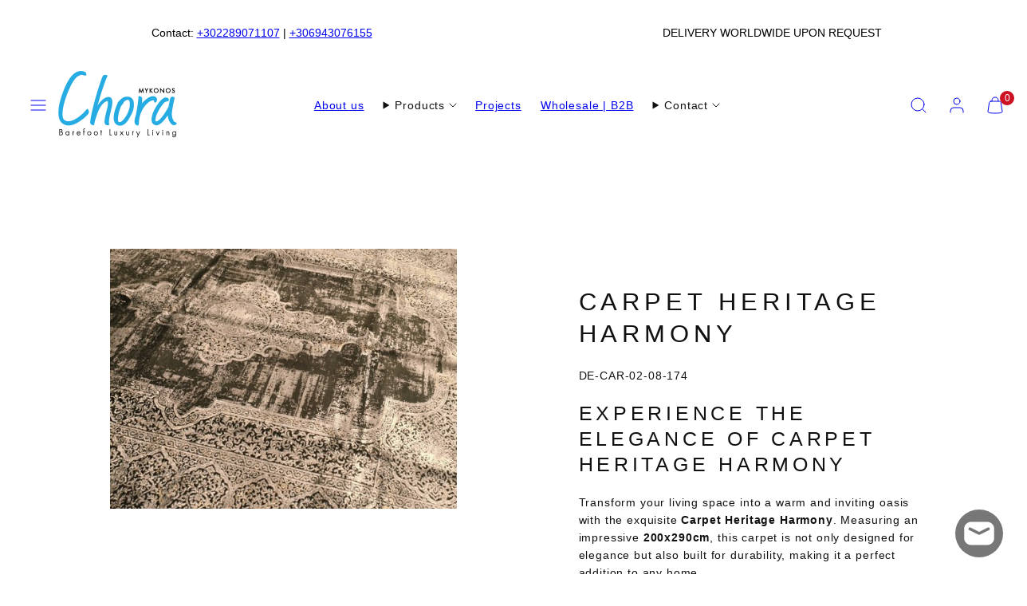

--- FILE ---
content_type: text/html; charset=utf-8
request_url: https://choramykonos.com/products/grey-black-carpet-200x290cm
body_size: 38678
content:
<!doctype html>
<html class="no-js template-product" lang="en">
  <head>
    <meta charset="utf-8">
    <meta http-equiv="X-UA-Compatible" content="IE=edge">
    <meta name="viewport" content="width=device-width,initial-scale=1">
    <title>Carpet Heritage Harmony &ndash; Chora Barefoot Luxury Living</title>
    <link rel="preconnect" href="https://cdn.shopify.com" crossorigin>
    <link rel="preconnect" href="https://fonts.shopifycdn.com" crossorigin>
    
    <style data-shopify>
  
  
  
  
  

  /* Colors - Schemes */
  :root,
    .color-default {
      --color-foreground: #111111;
      --color-background: #ffffff;
      --color-button-foreground: #ffffff;
      --color-button-background: #000000;
      --color-outlines: #000000;
      --color-borders: #f5f5f5;
      --color-overlay: #ffffff;
      --color-overlay-rgb: 255 255 255;

      --color-card-foreground: #111111;
      --color-card-background: #ffffff;
      --gradient-card-background: #FFFFFF;
      --color-background-alt: #f0f0f0;
      }
  
    .color-alternative-1 {
      --color-foreground: #111111;
      --color-background: #f5f5f5;
      --color-button-foreground: #ffffff;
      --color-button-background: #7abaa4;
      --color-outlines: #7abaa4;
      --color-borders: #cccccc;
      --color-overlay: #000000;
      --color-overlay-rgb: 0 0 0;

      --color-card-foreground: #111111;
      --color-card-background: #ffffff;
      --gradient-card-background: #FFFFFF;
      --color-background-alt: #e6e6e6;
      }
  
    .color-alternative-2 {
      --color-foreground: #000000;
      --color-background: #efe6df;
      --color-button-foreground: #ffffff;
      --color-button-background: #000000;
      --color-outlines: #000000;
      --color-borders: #dfd3ca;
      --color-overlay: #efe6df;
      --color-overlay-rgb: 239 230 223;

      --color-card-foreground: #111111;
      --color-card-background: #ffffff;
      --gradient-card-background: #FFFFFF;
      --color-background-alt: #e5d6cb;
      }
  
    .color-overlay-scheme {
      --color-foreground: #111111;
      --color-background: #ffffff;
      --color-button-foreground: #ffffff;
      --color-button-background: #111111;
      --color-outlines: #111111;
      --color-borders: #cccccc;
      --color-overlay: #000000;
      --color-overlay-rgb: 0 0 0;

      --color-card-foreground: #111111;
      --color-card-background: #f5f5f5;
      --gradient-card-background: #FFFFFF;
      --color-background-alt: #f0f0f0;
      }
  
    .color-scheme-a9aa8d18-4e0f-4133-9dc7-cada0e42aa46 {
      --color-foreground: #111111;
      --color-background: #ffffff;
      --color-button-foreground: #ffffff;
      --color-button-background: #ffffff;
      --color-outlines: #000000;
      --color-borders: #ffffff;
      --color-overlay: #ffffff;
      --color-overlay-rgb: 255 255 255;

      --color-card-foreground: #ffffff;
      --color-card-background: #f5f5f5;
      --gradient-card-background: #FFFFFF;
      --color-background-alt: #f0f0f0;
      }
  
    .color-scheme-9bbba0d6-2563-4f2f-a9e1-a6b905895fa1 {
      --color-foreground: #111111;
      --color-background: #ffffff;
      --color-button-foreground: #ffffff;
      --color-button-background: #000000;
      --color-outlines: #000000;
      --color-borders: #f5f5f5;
      --color-overlay: #ffffff;
      --color-overlay-rgb: 255 255 255;

      --color-card-foreground: #111111;
      --color-card-background: #f5f5f5;
      --gradient-card-background: #FFFFFF;
      --color-background-alt: #f0f0f0;
      }
  
    .color-scheme-a372fdf5-8622-481e-a966-94518a147183 {
      --color-foreground: #111111;
      --color-background: #ffffff;
      --color-button-foreground: #ffffff;
      --color-button-background: #000000;
      --color-outlines: #000000;
      --color-borders: #f5f5f5;
      --color-overlay: #ffffff;
      --color-overlay-rgb: 255 255 255;

      --color-card-foreground: #111111;
      --color-card-background: #ffffff;
      --gradient-card-background: #FFFFFF;
      --color-background-alt: #f0f0f0;
      }
  
    .color-scheme-86a08a5e-3388-433b-81c1-ea30f41d16b6 {
      --color-foreground: #111111;
      --color-background: #f5f5f5;
      --color-button-foreground: #ffffff;
      --color-button-background: #000000;
      --color-outlines: #000000;
      --color-borders: #f5f5f5;
      --color-overlay: #efe6df;
      --color-overlay-rgb: 239 230 223;

      --color-card-foreground: #111111;
      --color-card-background: #efe6df;
      --gradient-card-background: #FFFFFF;
      --color-background-alt: #e6e6e6;
      }
  

  body, .color-default, .color-alternative-1, .color-alternative-2, .color-overlay-scheme, .color-scheme-a9aa8d18-4e0f-4133-9dc7-cada0e42aa46, .color-scheme-9bbba0d6-2563-4f2f-a9e1-a6b905895fa1, .color-scheme-a372fdf5-8622-481e-a966-94518a147183, .color-scheme-86a08a5e-3388-433b-81c1-ea30f41d16b6 {
    color: var(--color-foreground);
    background-color: var(--color-background);
  }

  :root {
    --ideal-width: 1360px;
    --container-inner-width: min(100vw - var(--container-margin)*2  , var(--ideal-width));

     /* Colors - Status indicator */
    --success: #31862D;
    --success-foreground: #FFFFFF;
    --error: #DD4242;
    --error-foreground: #FFFFFF;

    /* Colors - Special colors */--cart-dot-foreground: #fff;--cart-dot-background: #cc1122;
    --placeholder-bg: rgba(233, 233, 233);
    --review-stars: #ffcc00;


    /* Typography - Base/Body */
    --font-body-family: "system_ui", -apple-system, 'Segoe UI', Roboto, 'Helvetica Neue', 'Noto Sans', 'Liberation Sans', Arial, sans-serif, 'Apple Color Emoji', 'Segoe UI Emoji', 'Segoe UI Symbol', 'Noto Color Emoji';
    --font-body-style: normal;
    --font-body-weight: 400;
    --font-body-line-height: 1.6;
    --font-body-letter-spacing: 0.06em;
    --font-body-text-transform: none;

    /* Typography - Heading/Titles */
    --font-heading-family: "system_ui", -apple-system, 'Segoe UI', Roboto, 'Helvetica Neue', 'Noto Sans', 'Liberation Sans', Arial, sans-serif, 'Apple Color Emoji', 'Segoe UI Emoji', 'Segoe UI Symbol', 'Noto Color Emoji';
    --font-heading-style: normal;
    --font-heading-weight: 400;
    --font-heading-line-height: 1.3;
    --font-heading-letter-spacing: 0.19em;
    --font-heading-text-transform: uppercase;

    /* Typography - Subheading/Subtitle */--font-subheader-family: var(--font-heading-family);
    --font-subheader-style: var(--font-heading-style);
    --font-subheader-weight: var(--font-heading-weight);--font-subheader-text-transform: uppercase;
    --font-subheader-letter-spacing: 0.0em;

    /* Typography - Buttons */--font-button-family: var(--font-body-family);
    --font-button-style: var(--font-body-style);
    --font-button-weight: var(--font-body-weight);--font-button-text-transform: uppercase;
    --font-button-size: 14px;
    --font-button-letter-spacing: 0.1em;

    /* Typography - Site header */--font-site-header-family: var(--font-body-family);
    --font-site-header-style: var(--font-body-style);
    --font-site-header-weight: var(--font-body-weight);--font-site-header-text-transform: uppercase;
    --font-site-header-size: 12px;
    --font-site-header-letter-spacing: 0.2em;

    /* Typography - Navigation */--font-navigation-family: var(--font-body-family);
    --font-navigation-style: var(--font-body-style);
    --font-navigation-weight: var(--font-body-weight);--font-navigation-text-transform: uppercase;

    --font-navigation-size: 14px;
    --font-navigation-line-height: 1.4;
    --font-navigation-letter-spacing: 0.0em;

    /* Badges */--font-badge-family: var(--font-body-family);
    --font-badge-style: var(--font-body-style);
    --font-badge-weight: var(--font-body-weight);--font-badge-text-transform: uppercase;

    --font-badge-size: 12px;
    --font-badge-letter-spacing: 0.1em;
    --badge-border-radius: 200px;

    --badge-color-foreground--sale: #ffffff;
    --badge-color-background--sale: #dd4242;

    --badge-color-foreground--preorder: #ffffff;
    --badge-color-background--preorder: #111111;

    --badge-color-foreground--new: #ffffff;
    --badge-color-background--new: #57a6da;

    --badge-color-foreground--soldout: #ffffff;
    --badge-color-background--soldout: #777777;

    --badge-color-foreground--custom-774422: [#775510];
    --badge-color-background--custom-774422: [#774455];


    /* Drawers */
    --drawers-overlay-alpha: 0.3;
    --drawers-overlay-blur: 4px;

    /* Modals */
    --modals-overlay-alpha: 0.1;
    --modals-overlay-blur: 4px;

    /* Cards */
    --card-border-radius: 0px;
    --card-body-padding: 24px;
    --card-media-padding: 24px;

    /* Aesthetics */
    --button-border-radius: 0px;
    --button-padding: 0.3em 1.2em;
    --button-round-padding: 0.3em;
    --modal-border-radius: 0px;
    --icon-stroke: 1;
    --icon-stroke-px: 1px;--br-img: 0px;/* Forms and inputs */
    --input-background: #FFFFFF;
    --input-foreground: #111111;
    --input-border-width: 0px;
    --input-border-color: #DDDDDD;
    --input-border-radius: 6px;
    --input-box-shadow: inset 2px 2px 8px rgba(0,0,0,.25);
    --input-letter-spacing: 0;

    /* Other */--css-icon-close: url("data:image/svg+xml,%3Csvg version='1.1' xmlns='http://www.w3.org/2000/svg' x='0px' y='0px' width='44px' height='44px' viewBox='0 0 44 44' %3E%3Cstyle type='text/css'%3E .line%7Bfill:none;stroke:%23111111;stroke-linecap:round;stroke-width:1;stroke-linejoin:round;%7D%0A%3C/style%3E%3Ccircle cx='22' cy='22' r='18' fill='%23ffffff' /%3E%3Cline class='line' x1='27' y1='17' x2='17' y2='27'/%3E%3Cline class='line' x1='17' y1='17' x2='27' y2='27'/%3E%3C/svg%3E");
    --css-icon-full-screen: url("data:image/svg+xml,%3Csvg version='1.1' xmlns='http://www.w3.org/2000/svg' x='0px' y='0px' width='44px' height='44px' viewBox='0 0 44 44' %3E%3Cstyle type='text/css'%3E .line%7Bfill:none;stroke:%23111111;stroke-linecap:round;stroke-width:1;stroke-linejoin:round;%7D%0A%3C/style%3E%3Ccircle cx='22' cy='22' r='18' fill='%23ffffff' /%3E%3Cpolyline class='line' points='15 20 15 15 20 15'/%3E %3Cpolyline class='line' points='24 15 29 15 29 20'/%3E %3Cpolyline class='line' points='29 24 29 29 24 29'/%3E %3Cpolyline class='line' points='20 29 15 29 15 24'/%3E %3Cline class='line' x1='15' y1='15' x2='19' y2='19'/%3E %3Cline class='line' x1='29' y1='15' x2='25' y2='19'/%3E %3Cline class='line' x1='29' y1='29' x2='25' y2='25'/%3E %3Cline class='line' x1='15' y1='29' x2='19' y2='25'/%3E%3C/svg%3E");
    --css-icon-zoom-in: url("data:image/svg+xml,%3Csvg version='1.1' xmlns='http://www.w3.org/2000/svg' x='0px' y='0px' width='44px' height='44px' viewBox='0 0 44 44' %3E%3Cstyle type='text/css'%3E .line%7Bfill:none;stroke:%23111111;stroke-linecap:round;stroke-width:1;stroke-linejoin:round;%7D%0A%3C/style%3E%3Ccircle cx='22' cy='22' r='18' fill='%23ffffff' /%3E%3Ccircle class='line' cx='21' cy='21' r='6'/%3E%3Cline class='line' x1='21' y1='19' x2='21' y2='23'/%3E%3Cline class='line' x1='19' y1='21' x2='23' y2='21'/%3E%3Cline class='line' x1='29.6' y1='29.6' x2='25.2' y2='25.2'/%3E%3C/svg%3E");
    --sticky-header-margin-top: 0;
  }

  html {font-size: 46.875%;

    --gutter: 24px;
    --container-margin: 24px;
    --grid-gap: 24px;--max-col-width: 85px
  }

  @media only screen and (min-width: 768px) {
    html {font-size: 48.611111111111114%;
      --gutter: 30px;
      --container-margin: 70px;
    }
  }/* ---------- */
  /* TYPOGRAPHY */
  body     { --font-size: 1.6rem }
  h1,.h1   { --font-size: 3.2rem }
  h2,.h2   { --font-size: 2.6rem }
  h3,.h3   { --font-size: 2.2rem }
  h4,.h4   { --font-size: 2.0rem }
  h5,.h5   { --font-size: 1.8rem }
  h6,.h6   { --font-size: 1.6rem }
  .caption { --font-size: 1.2rem }

  body, .font-body {
    font-size: var(--font-size);
    font-family: var(--font-body-family);
    font-style: var(--font-body-style);
    font-weight: var(--font-body-weight);
    line-height: var(--font-body-line-height);
    letter-spacing: var(--font-body-letter-spacing);
  }

  h1,h2,h3,h4,h5,h6,
  .h1,.h2,.h3,.h4,.h5,.h6 {
    font-size: var(--font-size);
    font-family: var(--font-heading-family);
    font-style: var(--font-heading-style);
    font-weight: var(--font-heading-weight);
    line-height: var(--font-heading-line-height);
    letter-spacing: var(--font-heading-letter-spacing);
    text-transform: var(--font-heading-text-transform);
    word-break: break-word;
  }

  @media only screen and (min-width: 768px) {
    body     { --font-size: 1.8rem }
    h1,.h1   { --font-size: 4.0rem }
    h2,.h2   { --font-size: 3.2rem }
    h3,.h3   { --font-size: 2.6rem }
    h4,.h4   { --font-size: 2.2rem }
    h5,.h5   { --font-size: 2.0rem }
    h6,.h6   { --font-size: 1.8rem }
    .caption { --font-size: 1.4rem }
  }

  /* Size modifiers */
  .size--nano, .rte.size--nano *              { font-size: calc(var(--font-size)*0.65) }
  .size--tiny, .rte.size--tiny *              { font-size: calc(var(--font-size)*0.75) }
  .size--small, .rte.size--small *            { font-size: calc(var(--font-size)*0.85) }
  .size--default, .rte.size--default *        { font-size: var(--font-size) }
  .size--large, .rte.size--large *            { font-size: calc(var(--font-size)*1.25) }
  .size--huge, .rte.size--huge *              { font-size: calc(var(--font-size)*1.50) }
  .size--gigantic, .rte.size--gigantic *      { font-size: calc(var(--font-size)*2.00) }
  .size--outrageous, .rte.size--outrageous *  { font-size: calc(var(--font-size)*3.00) }

  .btn.size--nano       { font-size: calc(var(--font-button-size)*0.65) !important }
  .btn.size--tiny       { font-size: calc(var(--font-button-size)*0.75) !important }
  .btn.size--small      { font-size: calc(var(--font-button-size)*0.85) !important }
  .btn.size--default    { font-size: var(--font-button-size) !important }
  .btn.size--large      { font-size: calc(var(--font-button-size)*1.25) !important }
  .btn.size--huge       { font-size: calc(var(--font-button-size)*1.50) !important }
  .btn.size--gigantic   { font-size: calc(var(--font-button-size)*2.00) !important }
  .btn.size--outrageous { font-size: calc(var(--font-button-size)*3.00) !important }

  @media only screen and (min-width: 768px) {
    .sm-size--nano, .rte.sm-size--nano *              { font-size: calc(var(--font-size)*0.65) }
    .sm-size--tiny, .rte.sm-size--tiny *              { font-size: calc(var(--font-size)*0.75) }
    .sm-size--small, .rte.sm-size--small *            { font-size: calc(var(--font-size)*0.85) }
    .sm-size--default, .rte.sm-size--default *        { font-size: var(--font-size) }
    .sm-size--large, .rte.sm-size--large *            { font-size: calc(var(--font-size)*1.25) }
    .sm-size--huge, .rte.sm-size--huge *              { font-size: calc(var(--font-size)*1.50) }
    .sm-size--gigantic, .rte.sm-size--gigantic *      { font-size: calc(var(--font-size)*2.00) }
    .sm-size--outrageous, .rte.sm-size--outrageous *  { font-size: calc(var(--font-size)*3.00) }

    .btn.sm-size--nano       { font-size: calc(var(--font-button-size)*0.65) !important }
    .btn.sm-size--tiny       { font-size: calc(var(--font-button-size)*0.75) !important }
    .btn.sm-size--small      { font-size: calc(var(--font-button-size)*0.85) !important }
    .btn.sm-size--default    { font-size: var(--font-button-size) !important }
    .btn.sm-size--large      { font-size: calc(var(--font-button-size)*1.25) !important }
    .btn.sm-size--huge       { font-size: calc(var(--font-button-size)*1.50) !important }
    .btn.sm-size--gigantic   { font-size: calc(var(--font-button-size)*2.00) !important }
    .btn.sm-size--outrageous { font-size: calc(var(--font-button-size)*3.00) !important }
  }

  /* Style modifiers */
  .style--subdued   { opacity: 0.65 }
  em, .style--italic { font-family: serif }

  .subheading {
    font-family: var(--font-subheader-family);
    font-weight: var(--font-subheader-weight);
    font-style: var(--font-subheader-style);
    letter-spacing: var(--font-subheader-letter-spacing);
    text-transform: var(--font-subheader-text-transform);
  }@media only screen and (min-width: 768px) {
    .gridy-arrows {
      opacity: 0 !important;
      transform: scale(0.95) !important;
      transition: all 0.3s ease-in-out !important;
    }
    .gridy-slider:hover .gridy-arrows {
      opacity: 1 !important;
      transform: scale(1.0) !important;
    }
  }/* Badge style classes */
  .badge.sale, .style--badge-sale {
    color: var(--badge-color-foreground--sale);
    background-color: var(--badge-color-background--sale);
  }
  .badge.preorder, .style--badge-preorder {
    color: var(--badge-color-foreground--preorder);
    background: var(--badge-color-background--preorder);
  }
  .badge.new, .style--badge-new {
    color: var(--badge-color-foreground--new);
    background: var(--badge-color-background--new);
  }
  .badge.soldout, .style--badge-soldout {
    color: var(--badge-color-foreground--soldout);
    background: var(--badge-color-background--soldout);
  }

  .badge.custom-774422, .style--badge-custom-774422 {
      color: var(--badge-color-foreground--custom-774422);
      background: var(--badge-color-background--custom-774422);
    }

</style>

    <link href="//choramykonos.com/cdn/shop/t/47/assets/accessibility.css?v=164911141103307843611766355050" rel="stylesheet" type="text/css" media="all" />
    <link href="//choramykonos.com/cdn/shop/t/47/assets/reset.css?v=91232583229524551491766355021" rel="stylesheet" type="text/css" media="all" />
    <link href="//choramykonos.com/cdn/shop/t/47/assets/critical.css?v=69249039945417766141766355043" rel="stylesheet" type="text/css" media="all" />
    <link href="//choramykonos.com/cdn/shop/t/47/assets/template-product.css?v=82728668726939032761766355024" rel="stylesheet" type="text/css" media="all" />
    <link href="//choramykonos.com/cdn/shop/t/47/assets/component-grid.css?v=142178509871249688311766355045" rel="stylesheet" type="text/css" media="all" />
    <link href="//choramykonos.com/cdn/shop/t/47/assets/component-card.css?v=7565071163685656811766355052" rel="stylesheet" type="text/css" media="all" />
    <link href="//choramykonos.com/cdn/shop/t/47/assets/component-gridy-slider.css?v=97682271239653761771766355057" rel="stylesheet" type="text/css" media="all" />
    <link href="//choramykonos.com/cdn/shop/t/47/assets/component-rating.css?v=143386586800386319231766355047" rel="stylesheet" type="text/css" media="all" />
    
    
    <link rel="preload" as="style" fetchpriority="low" href="//choramykonos.com/cdn/shop/t/47/assets/animations.css?v=174467380770972190571766355022" onload="this.rel='stylesheet'">
    <link rel="stylesheet" fetchpriority="low" media="print" href="//choramykonos.com/cdn/shop/t/47/assets/component-modals.css?v=134072880373480219271766355040" onload="this.media='all'">
    <link rel="preload" as="style" fetchpriority="low" href="//choramykonos.com/cdn/shop/t/47/assets/component-product-form.css?v=178388860862910157171766355020" onload="this.rel='stylesheet'">
    <link rel="preload" as="image" href="//choramykonos.com/cdn/shop/files/174.jpg?v=1721984149&width=800" media="(min-width: 768px)">
    
    <link rel="stylesheet" href="//choramykonos.com/cdn/shop/t/47/assets/component-cart.css?v=57385630583070411071766355063" media="print" onload="this.media='all'">
    
    
    <noscript>
    <link href="//choramykonos.com/cdn/shop/t/47/assets/animations.css?v=174467380770972190571766355022" rel="stylesheet" type="text/css" media="all" />
    <link href="//choramykonos.com/cdn/shop/t/47/assets/component-modals.css?v=134072880373480219271766355040" rel="stylesheet" type="text/css" media="all" />
    <link href="//choramykonos.com/cdn/shop/t/47/assets/component-product-form.css?v=178388860862910157171766355020" rel="stylesheet" type="text/css" media="all" />
    <link href="//choramykonos.com/cdn/shop/t/47/assets/component-cart.css?v=57385630583070411071766355063" rel="stylesheet" type="text/css" media="all" />
    </noscript>

    
    <script type="text/javascript" src="//choramykonos.com/cdn/shop/t/47/assets/global.js?v=146475803988548204421766355037" defer></script>
    <script type="text/javascript" data-loading="lazy" data-src="//choramykonos.com/cdn/shop/t/47/assets/component-predictive-search.js?v=60418309018047240721766355024"></script>
    <script type="text/javascript" data-loading="lazy" data-src="//choramykonos.com/cdn/shop/t/47/assets/component-quick-buy.js?v=120094732294845363391766355017"></script>
    <script type="text/javascript" src="//choramykonos.com/cdn/shop/t/47/assets/component-product-form.js?v=38226545736258345031766355045" defer></script>
    <script type="text/javascript" src="//choramykonos.com/cdn/shop/t/47/assets/component-animations.js?v=106395632766080296651766355033" defer></script>

    <script>window.performance && window.performance.mark && window.performance.mark('shopify.content_for_header.start');</script><meta name="google-site-verification" content="znFkVUMYm5O31ZU6UYtwLQqHgXnkeVELjvpt8VurUxw">
<meta id="shopify-digital-wallet" name="shopify-digital-wallet" content="/56709447886/digital_wallets/dialog">
<link rel="alternate" type="application/json+oembed" href="https://choramykonos.com/products/grey-black-carpet-200x290cm.oembed">
<script async="async" src="/checkouts/internal/preloads.js?locale=en-GR"></script>
<script id="shopify-features" type="application/json">{"accessToken":"3e468a8420da8add6f2e6ee6fad966be","betas":["rich-media-storefront-analytics"],"domain":"choramykonos.com","predictiveSearch":true,"shopId":56709447886,"locale":"en"}</script>
<script>var Shopify = Shopify || {};
Shopify.shop = "mykonoschora.myshopify.com";
Shopify.locale = "en";
Shopify.currency = {"active":"EUR","rate":"1.0"};
Shopify.country = "GR";
Shopify.theme = {"name":"Chora Mykonos - Dec 2025","id":190779228501,"schema_name":"Taiga","schema_version":"7.0.1","theme_store_id":1751,"role":"main"};
Shopify.theme.handle = "null";
Shopify.theme.style = {"id":null,"handle":null};
Shopify.cdnHost = "choramykonos.com/cdn";
Shopify.routes = Shopify.routes || {};
Shopify.routes.root = "/";</script>
<script type="module">!function(o){(o.Shopify=o.Shopify||{}).modules=!0}(window);</script>
<script>!function(o){function n(){var o=[];function n(){o.push(Array.prototype.slice.apply(arguments))}return n.q=o,n}var t=o.Shopify=o.Shopify||{};t.loadFeatures=n(),t.autoloadFeatures=n()}(window);</script>
<script id="shop-js-analytics" type="application/json">{"pageType":"product"}</script>
<script defer="defer" async type="module" src="//choramykonos.com/cdn/shopifycloud/shop-js/modules/v2/client.init-shop-cart-sync_IZsNAliE.en.esm.js"></script>
<script defer="defer" async type="module" src="//choramykonos.com/cdn/shopifycloud/shop-js/modules/v2/chunk.common_0OUaOowp.esm.js"></script>
<script type="module">
  await import("//choramykonos.com/cdn/shopifycloud/shop-js/modules/v2/client.init-shop-cart-sync_IZsNAliE.en.esm.js");
await import("//choramykonos.com/cdn/shopifycloud/shop-js/modules/v2/chunk.common_0OUaOowp.esm.js");

  window.Shopify.SignInWithShop?.initShopCartSync?.({"fedCMEnabled":true,"windoidEnabled":true});

</script>
<script>(function() {
  var isLoaded = false;
  function asyncLoad() {
    if (isLoaded) return;
    isLoaded = true;
    var urls = ["https:\/\/cdn.nfcube.com\/instafeed-412533bd8f63ef318ae68b1cd4568ee4.js?shop=mykonoschora.myshopify.com"];
    for (var i = 0; i < urls.length; i++) {
      var s = document.createElement('script');
      s.type = 'text/javascript';
      s.async = true;
      s.src = urls[i];
      var x = document.getElementsByTagName('script')[0];
      x.parentNode.insertBefore(s, x);
    }
  };
  if(window.attachEvent) {
    window.attachEvent('onload', asyncLoad);
  } else {
    window.addEventListener('load', asyncLoad, false);
  }
})();</script>
<script id="__st">var __st={"a":56709447886,"offset":7200,"reqid":"d1c5f062-1eb2-4a31-a41d-b5fa92d60be1-1768393819","pageurl":"choramykonos.com\/products\/grey-black-carpet-200x290cm","u":"cf7cabde7881","p":"product","rtyp":"product","rid":9460441350485};</script>
<script>window.ShopifyPaypalV4VisibilityTracking = true;</script>
<script id="captcha-bootstrap">!function(){'use strict';const t='contact',e='account',n='new_comment',o=[[t,t],['blogs',n],['comments',n],[t,'customer']],c=[[e,'customer_login'],[e,'guest_login'],[e,'recover_customer_password'],[e,'create_customer']],r=t=>t.map((([t,e])=>`form[action*='/${t}']:not([data-nocaptcha='true']) input[name='form_type'][value='${e}']`)).join(','),a=t=>()=>t?[...document.querySelectorAll(t)].map((t=>t.form)):[];function s(){const t=[...o],e=r(t);return a(e)}const i='password',u='form_key',d=['recaptcha-v3-token','g-recaptcha-response','h-captcha-response',i],f=()=>{try{return window.sessionStorage}catch{return}},m='__shopify_v',_=t=>t.elements[u];function p(t,e,n=!1){try{const o=window.sessionStorage,c=JSON.parse(o.getItem(e)),{data:r}=function(t){const{data:e,action:n}=t;return t[m]||n?{data:e,action:n}:{data:t,action:n}}(c);for(const[e,n]of Object.entries(r))t.elements[e]&&(t.elements[e].value=n);n&&o.removeItem(e)}catch(o){console.error('form repopulation failed',{error:o})}}const l='form_type',E='cptcha';function T(t){t.dataset[E]=!0}const w=window,h=w.document,L='Shopify',v='ce_forms',y='captcha';let A=!1;((t,e)=>{const n=(g='f06e6c50-85a8-45c8-87d0-21a2b65856fe',I='https://cdn.shopify.com/shopifycloud/storefront-forms-hcaptcha/ce_storefront_forms_captcha_hcaptcha.v1.5.2.iife.js',D={infoText:'Protected by hCaptcha',privacyText:'Privacy',termsText:'Terms'},(t,e,n)=>{const o=w[L][v],c=o.bindForm;if(c)return c(t,g,e,D).then(n);var r;o.q.push([[t,g,e,D],n]),r=I,A||(h.body.append(Object.assign(h.createElement('script'),{id:'captcha-provider',async:!0,src:r})),A=!0)});var g,I,D;w[L]=w[L]||{},w[L][v]=w[L][v]||{},w[L][v].q=[],w[L][y]=w[L][y]||{},w[L][y].protect=function(t,e){n(t,void 0,e),T(t)},Object.freeze(w[L][y]),function(t,e,n,w,h,L){const[v,y,A,g]=function(t,e,n){const i=e?o:[],u=t?c:[],d=[...i,...u],f=r(d),m=r(i),_=r(d.filter((([t,e])=>n.includes(e))));return[a(f),a(m),a(_),s()]}(w,h,L),I=t=>{const e=t.target;return e instanceof HTMLFormElement?e:e&&e.form},D=t=>v().includes(t);t.addEventListener('submit',(t=>{const e=I(t);if(!e)return;const n=D(e)&&!e.dataset.hcaptchaBound&&!e.dataset.recaptchaBound,o=_(e),c=g().includes(e)&&(!o||!o.value);(n||c)&&t.preventDefault(),c&&!n&&(function(t){try{if(!f())return;!function(t){const e=f();if(!e)return;const n=_(t);if(!n)return;const o=n.value;o&&e.removeItem(o)}(t);const e=Array.from(Array(32),(()=>Math.random().toString(36)[2])).join('');!function(t,e){_(t)||t.append(Object.assign(document.createElement('input'),{type:'hidden',name:u})),t.elements[u].value=e}(t,e),function(t,e){const n=f();if(!n)return;const o=[...t.querySelectorAll(`input[type='${i}']`)].map((({name:t})=>t)),c=[...d,...o],r={};for(const[a,s]of new FormData(t).entries())c.includes(a)||(r[a]=s);n.setItem(e,JSON.stringify({[m]:1,action:t.action,data:r}))}(t,e)}catch(e){console.error('failed to persist form',e)}}(e),e.submit())}));const S=(t,e)=>{t&&!t.dataset[E]&&(n(t,e.some((e=>e===t))),T(t))};for(const o of['focusin','change'])t.addEventListener(o,(t=>{const e=I(t);D(e)&&S(e,y())}));const B=e.get('form_key'),M=e.get(l),P=B&&M;t.addEventListener('DOMContentLoaded',(()=>{const t=y();if(P)for(const e of t)e.elements[l].value===M&&p(e,B);[...new Set([...A(),...v().filter((t=>'true'===t.dataset.shopifyCaptcha))])].forEach((e=>S(e,t)))}))}(h,new URLSearchParams(w.location.search),n,t,e,['guest_login'])})(!0,!0)}();</script>
<script integrity="sha256-4kQ18oKyAcykRKYeNunJcIwy7WH5gtpwJnB7kiuLZ1E=" data-source-attribution="shopify.loadfeatures" defer="defer" src="//choramykonos.com/cdn/shopifycloud/storefront/assets/storefront/load_feature-a0a9edcb.js" crossorigin="anonymous"></script>
<script data-source-attribution="shopify.dynamic_checkout.dynamic.init">var Shopify=Shopify||{};Shopify.PaymentButton=Shopify.PaymentButton||{isStorefrontPortableWallets:!0,init:function(){window.Shopify.PaymentButton.init=function(){};var t=document.createElement("script");t.src="https://choramykonos.com/cdn/shopifycloud/portable-wallets/latest/portable-wallets.en.js",t.type="module",document.head.appendChild(t)}};
</script>
<script data-source-attribution="shopify.dynamic_checkout.buyer_consent">
  function portableWalletsHideBuyerConsent(e){var t=document.getElementById("shopify-buyer-consent"),n=document.getElementById("shopify-subscription-policy-button");t&&n&&(t.classList.add("hidden"),t.setAttribute("aria-hidden","true"),n.removeEventListener("click",e))}function portableWalletsShowBuyerConsent(e){var t=document.getElementById("shopify-buyer-consent"),n=document.getElementById("shopify-subscription-policy-button");t&&n&&(t.classList.remove("hidden"),t.removeAttribute("aria-hidden"),n.addEventListener("click",e))}window.Shopify?.PaymentButton&&(window.Shopify.PaymentButton.hideBuyerConsent=portableWalletsHideBuyerConsent,window.Shopify.PaymentButton.showBuyerConsent=portableWalletsShowBuyerConsent);
</script>
<script>
  function portableWalletsCleanup(e){e&&e.src&&console.error("Failed to load portable wallets script "+e.src);var t=document.querySelectorAll("shopify-accelerated-checkout .shopify-payment-button__skeleton, shopify-accelerated-checkout-cart .wallet-cart-button__skeleton"),e=document.getElementById("shopify-buyer-consent");for(let e=0;e<t.length;e++)t[e].remove();e&&e.remove()}function portableWalletsNotLoadedAsModule(e){e instanceof ErrorEvent&&"string"==typeof e.message&&e.message.includes("import.meta")&&"string"==typeof e.filename&&e.filename.includes("portable-wallets")&&(window.removeEventListener("error",portableWalletsNotLoadedAsModule),window.Shopify.PaymentButton.failedToLoad=e,"loading"===document.readyState?document.addEventListener("DOMContentLoaded",window.Shopify.PaymentButton.init):window.Shopify.PaymentButton.init())}window.addEventListener("error",portableWalletsNotLoadedAsModule);
</script>

<script type="module" src="https://choramykonos.com/cdn/shopifycloud/portable-wallets/latest/portable-wallets.en.js" onError="portableWalletsCleanup(this)" crossorigin="anonymous"></script>
<script nomodule>
  document.addEventListener("DOMContentLoaded", portableWalletsCleanup);
</script>

<script id='scb4127' type='text/javascript' async='' src='https://choramykonos.com/cdn/shopifycloud/privacy-banner/storefront-banner.js'></script><link id="shopify-accelerated-checkout-styles" rel="stylesheet" media="screen" href="https://choramykonos.com/cdn/shopifycloud/portable-wallets/latest/accelerated-checkout-backwards-compat.css" crossorigin="anonymous">
<style id="shopify-accelerated-checkout-cart">
        #shopify-buyer-consent {
  margin-top: 1em;
  display: inline-block;
  width: 100%;
}

#shopify-buyer-consent.hidden {
  display: none;
}

#shopify-subscription-policy-button {
  background: none;
  border: none;
  padding: 0;
  text-decoration: underline;
  font-size: inherit;
  cursor: pointer;
}

#shopify-subscription-policy-button::before {
  box-shadow: none;
}

      </style>
<script id="sections-script" data-sections="product-recommendations" defer="defer" src="//choramykonos.com/cdn/shop/t/47/compiled_assets/scripts.js?15956"></script>
<script>window.performance && window.performance.mark && window.performance.mark('shopify.content_for_header.end');</script>

    <meta name="description" content="Experience the Elegance of Carpet Heritage Harmony Transform your living space into a warm and inviting oasis with the exquisite Carpet Heritage Harmony. Measuring an impressive 200x290cm, this carpet is not only designed for elegance but also built for durability, making it a perfect addition to any home. Key Features">
    <link rel="canonical" href="https://choramykonos.com/products/grey-black-carpet-200x290cm">    <meta property="og:site_name" content="Chora Barefoot Luxury Living">
    <meta property="og:url" content="https://choramykonos.com/products/grey-black-carpet-200x290cm">
    <meta property="og:title" content="Carpet Heritage Harmony">
    <meta property="og:type" content="product">
    <meta property="og:description" content="Experience the Elegance of Carpet Heritage Harmony Transform your living space into a warm and inviting oasis with the exquisite Carpet Heritage Harmony. Measuring an impressive 200x290cm, this carpet is not only designed for elegance but also built for durability, making it a perfect addition to any home. Key Features">

    <meta property="og:image" content="http://choramykonos.com/cdn/shop/files/174.jpg?v=1721984149">
    <meta property="og:image:secure_url" content="https://choramykonos.com/cdn/shop/files/174.jpg?v=1721984149">
    <meta property="og:image:width" content="500">
    <meta property="og:image:height" content="375">

    <meta property="og:price:amount" content="2.350,00">
    <meta property="og:price:currency" content="EUR">
    <meta name="twitter:card" content="summary_large_image">
    <meta name="twitter:title" content="Carpet Heritage Harmony">
    <meta name="twitter:description" content="Experience the Elegance of Carpet Heritage Harmony Transform your living space into a warm and inviting oasis with the exquisite Carpet Heritage Harmony. Measuring an impressive 200x290cm, this carpet is not only designed for elegance but also built for durability, making it a perfect addition to any home. Key Features">

    <script>
      document.documentElement.className = document.documentElement.className.replace('no-js', 'js');
    </script>

    <meta name="theme-color" content="">
    <link rel="shortcut icon" href="//choramykonos.com/cdn/shop/files/favicon.png?crop=center&height=32&v=1654012725&width=32" type="image/png" />
    
  <!-- BEGIN app block: shopify://apps/avada-seo-suite/blocks/avada-seo/15507c6e-1aa3-45d3-b698-7e175e033440 --><script>
  window.AVADA_SEO_ENABLED = true;
</script><!-- BEGIN app snippet: avada-broken-link-manager --><!-- END app snippet --><!-- BEGIN app snippet: avada-seo-site --><meta name="google-site-verification" content="znFkVUMYm5O31ZU6UYtwLQqHgXnkeVELjvpt8VurUxw" /><meta name="" content="" /><meta name="msvalidate.01" content="3F4AA6E0F55D6804CA709CFDD370F36E" /><meta name="" content="" /><meta name="" content="" /><!-- END app snippet --><!-- BEGIN app snippet: avada-robot-onpage --><!-- Avada SEO Robot Onpage -->












<!-- END app snippet --><!-- BEGIN app snippet: avada-frequently-asked-questions -->







<!-- END app snippet --><!-- BEGIN app snippet: avada-custom-css --> <!-- BEGIN Avada SEO custom CSS END -->


<!-- END Avada SEO custom CSS END -->
<!-- END app snippet --><!-- BEGIN app snippet: avada-blog-posts-and-article --><!-- END app snippet --><!-- BEGIN app snippet: avada-homepage --><!-- END app snippet --><!-- BEGIN app snippet: avada-local-business -->




  

  

<!-- END app snippet --><!-- BEGIN app snippet: avada-other-pages --><!-- END app snippet --><!-- BEGIN app snippet: avada-product-and-collection --><script>
    console.log('productAndCollection', {"handlingTimeMin":"0","showShippingDetails":false,"country":"BR","showStockStatus":false,"handlingTimeUnit":"DAY","transitTimeMax":"1","applicableCountry":"US","returnDay":"60","returnFees":"https:\/\/schema.org\/FreeReturn","priceValidUntil":"2030-01-01","handlingTimeMax":"1","returnMethod":"https:\/\/schema.org\/ReturnByMail","priceValidUntilEnable":true,"transitTimeUnit":"DAY","price":"0","transitTimeMin":"0","currency":"USD","returnPolicyCategory":"https:\/\/schema.org\/MerchantReturnFiniteReturnWindow","selected":[],"status":true});
  </script><script type="application/ld+json">
  {
    "@context": "https://schema.org",
    "@type": "ProductGroup",
    "@id": "https://choramykonos.com/products/grey-black-carpet-200x290cm",
    "name": "Carpet Heritage Harmony",
    "description": "\n    Experience the Elegance of Carpet Heritage Harmony\n    Transform your living space into a warm and inviting oasis with the exquisite Carpet Heritage Harmony. Measuring an impressive 200x290cm, this carpet is not only designed for elegance but also built for durability, making it a perfect addition to any home.\n    \n    Key Features:\n    \n        \nLuxurious Feel: The soft, plush texture provides a comfortable surface for your feet, inviting you to relax and unwind.\n        \nClassic Design: Its timeless design complements any decor style, enhancing the beauty of your home.\n        \nDurable Construction: Crafted with high-quality materials, this carpet is designed to withstand the test of time while maintaining its charm.\n        \nVersatile Size: With its spacious dimensions, it fits beautifully in living rooms, bedrooms, or any space that needs a touch of elegance.\n    \n\n    Bring beauty and comfort to your home with the Carpet Heritage Harmony. Elevate your interiors and create a cozy atmosphere that you and your guests will love.\n","productGroupID": "9460441350485","brand": {
        "@type": "Brand",
        "name": "Chora Mykonos"
      },"hasVariant": [{
          "@type": "Product","productGroupID": "9460441350485","sku": "DE-CAR-02-08-174","image": "https://choramykonos.com/cdn/shop/files/174.jpg?v=1721984149"
          ,"name": " Carpet Heritage Harmony"
          ,"description": "\n    Experience the Elegance of Carpet Heritage Harmony\n    Transform your living space into a warm and inviting oasis with the exquisite Carpet Heritage Harmony. Measuring an impressive 200x290cm, this carpet is not only designed for elegance but also built for durability, making it a perfect addition to any home.\n    \n    Key Features:\n    \n        \nLuxurious Feel: The soft, plush texture provides a comfortable surface for your feet, inviting you to relax and unwind.\n        \nClassic Design: Its timeless design complements any decor style, enhancing the beauty of your home.\n        \nDurable Construction: Crafted with high-quality materials, this carpet is designed to withstand the test of time while maintaining its charm.\n        \nVersatile Size: With its spacious dimensions, it fits beautifully in living rooms, bedrooms, or any space that needs a touch of elegance.\n    \n\n    Bring beauty and comfort to your home with the Carpet Heritage Harmony. Elevate your interiors and create a cozy atmosphere that you and your guests will love.\n"
          ,"offers": {
            "@type": "Offer",
            "price": 2350.0,
            "priceCurrency": "EUR",
            "itemCondition": "https://schema.org/NewCondition","priceValidUntil": "2030-01-01","url": "https://choramykonos.com/products/grey-black-carpet-200x290cm?variant=49171649888597"}
        }],"offers": {"@type": "Offer","price": "2350.0","priceCurrency": "EUR",
      "itemCondition": "https://schema.org/NewCondition","priceValidUntil": "2030-01-01","url": "https://choramykonos.com/products/grey-black-carpet-200x290cm"
    },
    "image": ["https://choramykonos.com/cdn/shop/files/174.jpg?v=1721984149"],"sku": "DE-CAR-02-08-174","releaseDate": "2025-11-29 00:00:00 +0200"
  }
  </script><!-- END app snippet --><!-- BEGIN app snippet: avada-seo-social --><meta property="og:site_name" content="Chora Barefoot Luxury Living">
  <meta property="og:url" content="https://choramykonos.com/products/grey-black-carpet-200x290cm">
  <meta property="og:type" content="product"><meta property="og:title" content="Carpet Heritage Harmony"><meta property="og:description" content="Experience the Elegance of Carpet Heritage Harmony Transform your living space into a warm and inviting oasis with the exquisite Carpet Heritage Harmony. Measuring an impressive 200x290cm, this carpet is not only designed for elegance but also built for durability, making it a perfect addition to any home. Key Features"><meta property="product:availability" content="instock">
    <meta property="product:price:amount"
          content="2350.0">
    <meta property="product:price:currency" content="EUR"><meta property="og:image" content="http://choramykonos.com/cdn/shop/files/174.jpg?v=1721984149&width=600">
        <meta property="og:image:secure_url" content="https://choramykonos.com/cdn/shop/files/174.jpg?v=1721984149&width=600">
        <meta property="og:image:width" content="500">
        <meta property="og:image:height" content="375">
        <meta property="og:image:alt" content="Carpet Heritage Harmony">
      <meta name="twitter:site" content="@Chora Barefoot Luxury Living"><meta name="twitter:card" content="summary_large_image">
<meta name="twitter:title" content="Carpet Heritage Harmony">
<meta name="twitter:description" content="Experience the Elegance of Carpet Heritage Harmony Transform your living space into a warm and inviting oasis with the exquisite Carpet H..."><meta name="twitter:image" content="http://choramykonos.com/cdn/shop/files/174.jpg?v=1721984149">
      

<!-- END app snippet --><!-- BEGIN app snippet: avada-sitelinks-search-box --><!-- END app snippet --><!-- BEGIN app snippet: avada-breadcrumb --><script type='application/ld+json'>
  {
    "@context": "https://schema.org",
    "@type": "BreadcrumbList",
    "itemListElement": [
      {
        "@type": "ListItem",
        "position": 1,
        "name": "Home",
        "item": "https://choramykonos.com"
    },{
      "@type": "ListItem",
      "position": 2,
      "name": "Carpet Heritage Harmony",
      "item": "https://choramykonos.com/products/grey-black-carpet-200x290cm"
    }]
}
</script><!-- END app snippet --><!-- BEGIN app snippet: avada-loading --><style>
  @keyframes avada-rotate {
    0% { transform: rotate(0); }
    100% { transform: rotate(360deg); }
  }

  @keyframes avada-fade-out {
    0% { opacity: 1; visibility: visible; }
    100% { opacity: 0; visibility: hidden; }
  }

  .Avada-LoadingScreen {
    display: none;
    width: 100%;
    height: 100vh;
    top: 0;
    position: fixed;
    z-index: 9999;
    display: flex;
    align-items: center;
    justify-content: center;
  
    background-color: #F2F2F2;
  
  }

  .Avada-LoadingScreen svg {
    animation: avada-rotate 1s linear infinite;
    width: 75px;
    height: 75px;
  }
</style>
<script>
  const themeId = Shopify.theme.id;
  const loadingSettingsValue = {"bgType":"color","displayShow":"first","durationTime":2,"sizeLoading":"75","bgColor":"#F2F2F2","loadingType":"circle","bgImage":"","loadingColor":"#333333","waitTime":0,"enabled":false};
  const loadingType = loadingSettingsValue?.loadingType;
  function renderLoading() {
    new MutationObserver((mutations, observer) => {
      if (document.body) {
        observer.disconnect();
        const loadingDiv = document.createElement('div');
        loadingDiv.className = 'Avada-LoadingScreen';
        if(loadingType === 'custom_logo' || loadingType === 'favicon_logo') {
          const srcLoadingImage = loadingSettingsValue?.customLogoThemeIds[themeId] || '';
          if(srcLoadingImage) {
            loadingDiv.innerHTML = `
            <img alt="Avada logo"  height="600px" loading="eager" fetchpriority="high"
              src="${srcLoadingImage}&width=600"
              width="600px" />
              `
          }
        }
        if(loadingType === 'circle') {
          loadingDiv.innerHTML = `
        <svg viewBox="0 0 40 40" fill="none" xmlns="http://www.w3.org/2000/svg">
          <path d="M20 3.75C11.0254 3.75 3.75 11.0254 3.75 20C3.75 21.0355 2.91053 21.875 1.875 21.875C0.839475 21.875 0 21.0355 0 20C0 8.9543 8.9543 0 20 0C31.0457 0 40 8.9543 40 20C40 31.0457 31.0457 40 20 40C18.9645 40 18.125 39.1605 18.125 38.125C18.125 37.0895 18.9645 36.25 20 36.25C28.9748 36.25 36.25 28.9748 36.25 20C36.25 11.0254 28.9748 3.75 20 3.75Z" fill="#333333"/>
        </svg>
      `;
        }

        document.body.insertBefore(loadingDiv, document.body.firstChild || null);
        const e = '2';
        const t = 'first';
        const o = 'first' === t;
        const a = sessionStorage.getItem('isShowLoadingAvada');
        const n = document.querySelector('.Avada-LoadingScreen');
        if (a && o) return (n.style.display = 'none');
        n.style.display = 'flex';
        const i = document.body;
        i.style.overflow = 'hidden';
        const l = () => {
          i.style.overflow = 'auto';
          n.style.animation = 'avada-fade-out 1s ease-out forwards';
          setTimeout(() => {
            n.style.display = 'none';
          }, 1000);
        };
        if ((o && !a && sessionStorage.setItem('isShowLoadingAvada', true), 'duration_auto' === e)) {
          window.onload = function() {
            l();
          };
          return;
        }
        setTimeout(() => {
          l();
        }, 1000 * e);
      }
    }).observe(document.documentElement, { childList: true, subtree: true });
  };
  function isNullish(value) {
    return value === null || value === undefined;
  }
  const themeIds = '';
  const themeIdsArray = themeIds ? themeIds.split(',') : [];

  if(!isNullish(themeIds) && themeIdsArray.includes(themeId.toString()) && loadingSettingsValue?.enabled) {
    renderLoading();
  }

  if(isNullish(loadingSettingsValue?.themeIds) && loadingSettingsValue?.enabled) {
    renderLoading();
  }
</script>
<!-- END app snippet --><!-- BEGIN app snippet: avada-seo-social-post --><!-- END app snippet -->
<!-- END app block --><!-- BEGIN app block: shopify://apps/tnc-terms-checkbox/blocks/app-embed/2b45c8fb-5ee2-4392-8a72-b663da1d38ad -->
<script async src="https://app.tncapp.com/get_script/?shop_url=mykonoschora.myshopify.com"></script>


<!-- END app block --><!-- BEGIN app block: shopify://apps/klaviyo-email-marketing-sms/blocks/klaviyo-onsite-embed/2632fe16-c075-4321-a88b-50b567f42507 -->












  <script async src="https://static.klaviyo.com/onsite/js/VU4Z6G/klaviyo.js?company_id=VU4Z6G"></script>
  <script>!function(){if(!window.klaviyo){window._klOnsite=window._klOnsite||[];try{window.klaviyo=new Proxy({},{get:function(n,i){return"push"===i?function(){var n;(n=window._klOnsite).push.apply(n,arguments)}:function(){for(var n=arguments.length,o=new Array(n),w=0;w<n;w++)o[w]=arguments[w];var t="function"==typeof o[o.length-1]?o.pop():void 0,e=new Promise((function(n){window._klOnsite.push([i].concat(o,[function(i){t&&t(i),n(i)}]))}));return e}}})}catch(n){window.klaviyo=window.klaviyo||[],window.klaviyo.push=function(){var n;(n=window._klOnsite).push.apply(n,arguments)}}}}();</script>

  
    <script id="viewed_product">
      if (item == null) {
        var _learnq = _learnq || [];

        var MetafieldReviews = null
        var MetafieldYotpoRating = null
        var MetafieldYotpoCount = null
        var MetafieldLooxRating = null
        var MetafieldLooxCount = null
        var okendoProduct = null
        var okendoProductReviewCount = null
        var okendoProductReviewAverageValue = null
        try {
          // The following fields are used for Customer Hub recently viewed in order to add reviews.
          // This information is not part of __kla_viewed. Instead, it is part of __kla_viewed_reviewed_items
          MetafieldReviews = {};
          MetafieldYotpoRating = null
          MetafieldYotpoCount = null
          MetafieldLooxRating = null
          MetafieldLooxCount = null

          okendoProduct = null
          // If the okendo metafield is not legacy, it will error, which then requires the new json formatted data
          if (okendoProduct && 'error' in okendoProduct) {
            okendoProduct = null
          }
          okendoProductReviewCount = okendoProduct ? okendoProduct.reviewCount : null
          okendoProductReviewAverageValue = okendoProduct ? okendoProduct.reviewAverageValue : null
        } catch (error) {
          console.error('Error in Klaviyo onsite reviews tracking:', error);
        }

        var item = {
          Name: "Carpet Heritage Harmony",
          ProductID: 9460441350485,
          Categories: ["Carpets"],
          ImageURL: "https://choramykonos.com/cdn/shop/files/174_grande.jpg?v=1721984149",
          URL: "https://choramykonos.com/products/grey-black-carpet-200x290cm",
          Brand: "Chora Mykonos",
          Price: "€2.350,00",
          Value: "2.350,00",
          CompareAtPrice: "€0,00"
        };
        _learnq.push(['track', 'Viewed Product', item]);
        _learnq.push(['trackViewedItem', {
          Title: item.Name,
          ItemId: item.ProductID,
          Categories: item.Categories,
          ImageUrl: item.ImageURL,
          Url: item.URL,
          Metadata: {
            Brand: item.Brand,
            Price: item.Price,
            Value: item.Value,
            CompareAtPrice: item.CompareAtPrice
          },
          metafields:{
            reviews: MetafieldReviews,
            yotpo:{
              rating: MetafieldYotpoRating,
              count: MetafieldYotpoCount,
            },
            loox:{
              rating: MetafieldLooxRating,
              count: MetafieldLooxCount,
            },
            okendo: {
              rating: okendoProductReviewAverageValue,
              count: okendoProductReviewCount,
            }
          }
        }]);
      }
    </script>
  




  <script>
    window.klaviyoReviewsProductDesignMode = false
  </script>







<!-- END app block --><script src="https://cdn.shopify.com/extensions/7bc9bb47-adfa-4267-963e-cadee5096caf/inbox-1252/assets/inbox-chat-loader.js" type="text/javascript" defer="defer"></script>
<link href="https://monorail-edge.shopifysvc.com" rel="dns-prefetch">
<script>(function(){if ("sendBeacon" in navigator && "performance" in window) {try {var session_token_from_headers = performance.getEntriesByType('navigation')[0].serverTiming.find(x => x.name == '_s').description;} catch {var session_token_from_headers = undefined;}var session_cookie_matches = document.cookie.match(/_shopify_s=([^;]*)/);var session_token_from_cookie = session_cookie_matches && session_cookie_matches.length === 2 ? session_cookie_matches[1] : "";var session_token = session_token_from_headers || session_token_from_cookie || "";function handle_abandonment_event(e) {var entries = performance.getEntries().filter(function(entry) {return /monorail-edge.shopifysvc.com/.test(entry.name);});if (!window.abandonment_tracked && entries.length === 0) {window.abandonment_tracked = true;var currentMs = Date.now();var navigation_start = performance.timing.navigationStart;var payload = {shop_id: 56709447886,url: window.location.href,navigation_start,duration: currentMs - navigation_start,session_token,page_type: "product"};window.navigator.sendBeacon("https://monorail-edge.shopifysvc.com/v1/produce", JSON.stringify({schema_id: "online_store_buyer_site_abandonment/1.1",payload: payload,metadata: {event_created_at_ms: currentMs,event_sent_at_ms: currentMs}}));}}window.addEventListener('pagehide', handle_abandonment_event);}}());</script>
<script id="web-pixels-manager-setup">(function e(e,d,r,n,o){if(void 0===o&&(o={}),!Boolean(null===(a=null===(i=window.Shopify)||void 0===i?void 0:i.analytics)||void 0===a?void 0:a.replayQueue)){var i,a;window.Shopify=window.Shopify||{};var t=window.Shopify;t.analytics=t.analytics||{};var s=t.analytics;s.replayQueue=[],s.publish=function(e,d,r){return s.replayQueue.push([e,d,r]),!0};try{self.performance.mark("wpm:start")}catch(e){}var l=function(){var e={modern:/Edge?\/(1{2}[4-9]|1[2-9]\d|[2-9]\d{2}|\d{4,})\.\d+(\.\d+|)|Firefox\/(1{2}[4-9]|1[2-9]\d|[2-9]\d{2}|\d{4,})\.\d+(\.\d+|)|Chrom(ium|e)\/(9{2}|\d{3,})\.\d+(\.\d+|)|(Maci|X1{2}).+ Version\/(15\.\d+|(1[6-9]|[2-9]\d|\d{3,})\.\d+)([,.]\d+|)( \(\w+\)|)( Mobile\/\w+|) Safari\/|Chrome.+OPR\/(9{2}|\d{3,})\.\d+\.\d+|(CPU[ +]OS|iPhone[ +]OS|CPU[ +]iPhone|CPU IPhone OS|CPU iPad OS)[ +]+(15[._]\d+|(1[6-9]|[2-9]\d|\d{3,})[._]\d+)([._]\d+|)|Android:?[ /-](13[3-9]|1[4-9]\d|[2-9]\d{2}|\d{4,})(\.\d+|)(\.\d+|)|Android.+Firefox\/(13[5-9]|1[4-9]\d|[2-9]\d{2}|\d{4,})\.\d+(\.\d+|)|Android.+Chrom(ium|e)\/(13[3-9]|1[4-9]\d|[2-9]\d{2}|\d{4,})\.\d+(\.\d+|)|SamsungBrowser\/([2-9]\d|\d{3,})\.\d+/,legacy:/Edge?\/(1[6-9]|[2-9]\d|\d{3,})\.\d+(\.\d+|)|Firefox\/(5[4-9]|[6-9]\d|\d{3,})\.\d+(\.\d+|)|Chrom(ium|e)\/(5[1-9]|[6-9]\d|\d{3,})\.\d+(\.\d+|)([\d.]+$|.*Safari\/(?![\d.]+ Edge\/[\d.]+$))|(Maci|X1{2}).+ Version\/(10\.\d+|(1[1-9]|[2-9]\d|\d{3,})\.\d+)([,.]\d+|)( \(\w+\)|)( Mobile\/\w+|) Safari\/|Chrome.+OPR\/(3[89]|[4-9]\d|\d{3,})\.\d+\.\d+|(CPU[ +]OS|iPhone[ +]OS|CPU[ +]iPhone|CPU IPhone OS|CPU iPad OS)[ +]+(10[._]\d+|(1[1-9]|[2-9]\d|\d{3,})[._]\d+)([._]\d+|)|Android:?[ /-](13[3-9]|1[4-9]\d|[2-9]\d{2}|\d{4,})(\.\d+|)(\.\d+|)|Mobile Safari.+OPR\/([89]\d|\d{3,})\.\d+\.\d+|Android.+Firefox\/(13[5-9]|1[4-9]\d|[2-9]\d{2}|\d{4,})\.\d+(\.\d+|)|Android.+Chrom(ium|e)\/(13[3-9]|1[4-9]\d|[2-9]\d{2}|\d{4,})\.\d+(\.\d+|)|Android.+(UC? ?Browser|UCWEB|U3)[ /]?(15\.([5-9]|\d{2,})|(1[6-9]|[2-9]\d|\d{3,})\.\d+)\.\d+|SamsungBrowser\/(5\.\d+|([6-9]|\d{2,})\.\d+)|Android.+MQ{2}Browser\/(14(\.(9|\d{2,})|)|(1[5-9]|[2-9]\d|\d{3,})(\.\d+|))(\.\d+|)|K[Aa][Ii]OS\/(3\.\d+|([4-9]|\d{2,})\.\d+)(\.\d+|)/},d=e.modern,r=e.legacy,n=navigator.userAgent;return n.match(d)?"modern":n.match(r)?"legacy":"unknown"}(),u="modern"===l?"modern":"legacy",c=(null!=n?n:{modern:"",legacy:""})[u],f=function(e){return[e.baseUrl,"/wpm","/b",e.hashVersion,"modern"===e.buildTarget?"m":"l",".js"].join("")}({baseUrl:d,hashVersion:r,buildTarget:u}),m=function(e){var d=e.version,r=e.bundleTarget,n=e.surface,o=e.pageUrl,i=e.monorailEndpoint;return{emit:function(e){var a=e.status,t=e.errorMsg,s=(new Date).getTime(),l=JSON.stringify({metadata:{event_sent_at_ms:s},events:[{schema_id:"web_pixels_manager_load/3.1",payload:{version:d,bundle_target:r,page_url:o,status:a,surface:n,error_msg:t},metadata:{event_created_at_ms:s}}]});if(!i)return console&&console.warn&&console.warn("[Web Pixels Manager] No Monorail endpoint provided, skipping logging."),!1;try{return self.navigator.sendBeacon.bind(self.navigator)(i,l)}catch(e){}var u=new XMLHttpRequest;try{return u.open("POST",i,!0),u.setRequestHeader("Content-Type","text/plain"),u.send(l),!0}catch(e){return console&&console.warn&&console.warn("[Web Pixels Manager] Got an unhandled error while logging to Monorail."),!1}}}}({version:r,bundleTarget:l,surface:e.surface,pageUrl:self.location.href,monorailEndpoint:e.monorailEndpoint});try{o.browserTarget=l,function(e){var d=e.src,r=e.async,n=void 0===r||r,o=e.onload,i=e.onerror,a=e.sri,t=e.scriptDataAttributes,s=void 0===t?{}:t,l=document.createElement("script"),u=document.querySelector("head"),c=document.querySelector("body");if(l.async=n,l.src=d,a&&(l.integrity=a,l.crossOrigin="anonymous"),s)for(var f in s)if(Object.prototype.hasOwnProperty.call(s,f))try{l.dataset[f]=s[f]}catch(e){}if(o&&l.addEventListener("load",o),i&&l.addEventListener("error",i),u)u.appendChild(l);else{if(!c)throw new Error("Did not find a head or body element to append the script");c.appendChild(l)}}({src:f,async:!0,onload:function(){if(!function(){var e,d;return Boolean(null===(d=null===(e=window.Shopify)||void 0===e?void 0:e.analytics)||void 0===d?void 0:d.initialized)}()){var d=window.webPixelsManager.init(e)||void 0;if(d){var r=window.Shopify.analytics;r.replayQueue.forEach((function(e){var r=e[0],n=e[1],o=e[2];d.publishCustomEvent(r,n,o)})),r.replayQueue=[],r.publish=d.publishCustomEvent,r.visitor=d.visitor,r.initialized=!0}}},onerror:function(){return m.emit({status:"failed",errorMsg:"".concat(f," has failed to load")})},sri:function(e){var d=/^sha384-[A-Za-z0-9+/=]+$/;return"string"==typeof e&&d.test(e)}(c)?c:"",scriptDataAttributes:o}),m.emit({status:"loading"})}catch(e){m.emit({status:"failed",errorMsg:(null==e?void 0:e.message)||"Unknown error"})}}})({shopId: 56709447886,storefrontBaseUrl: "https://choramykonos.com",extensionsBaseUrl: "https://extensions.shopifycdn.com/cdn/shopifycloud/web-pixels-manager",monorailEndpoint: "https://monorail-edge.shopifysvc.com/unstable/produce_batch",surface: "storefront-renderer",enabledBetaFlags: ["2dca8a86"],webPixelsConfigList: [{"id":"2275967317","configuration":"{\"swymApiEndpoint\":\"https:\/\/swymstore-v3free-01.swymrelay.com\",\"swymTier\":\"v3free-01\"}","eventPayloadVersion":"v1","runtimeContext":"STRICT","scriptVersion":"5b6f6917e306bc7f24523662663331c0","type":"APP","apiClientId":1350849,"privacyPurposes":["ANALYTICS","MARKETING","PREFERENCES"],"dataSharingAdjustments":{"protectedCustomerApprovalScopes":["read_customer_email","read_customer_name","read_customer_personal_data","read_customer_phone"]}},{"id":"2069463381","configuration":"{\"pixel_id\":\"2758420411012676\",\"pixel_type\":\"facebook_pixel\"}","eventPayloadVersion":"v1","runtimeContext":"OPEN","scriptVersion":"ca16bc87fe92b6042fbaa3acc2fbdaa6","type":"APP","apiClientId":2329312,"privacyPurposes":["ANALYTICS","MARKETING","SALE_OF_DATA"],"dataSharingAdjustments":{"protectedCustomerApprovalScopes":["read_customer_address","read_customer_email","read_customer_name","read_customer_personal_data","read_customer_phone"]}},{"id":"218300757","eventPayloadVersion":"1","runtimeContext":"LAX","scriptVersion":"2","type":"CUSTOM","privacyPurposes":["ANALYTICS","MARKETING"],"name":"GTM CUSTOM ECOM PIXEL"},{"id":"shopify-app-pixel","configuration":"{}","eventPayloadVersion":"v1","runtimeContext":"STRICT","scriptVersion":"0450","apiClientId":"shopify-pixel","type":"APP","privacyPurposes":["ANALYTICS","MARKETING"]},{"id":"shopify-custom-pixel","eventPayloadVersion":"v1","runtimeContext":"LAX","scriptVersion":"0450","apiClientId":"shopify-pixel","type":"CUSTOM","privacyPurposes":["ANALYTICS","MARKETING"]}],isMerchantRequest: false,initData: {"shop":{"name":"Chora Barefoot Luxury Living","paymentSettings":{"currencyCode":"EUR"},"myshopifyDomain":"mykonoschora.myshopify.com","countryCode":"GR","storefrontUrl":"https:\/\/choramykonos.com"},"customer":null,"cart":null,"checkout":null,"productVariants":[{"price":{"amount":2350.0,"currencyCode":"EUR"},"product":{"title":"Carpet Heritage Harmony","vendor":"Chora Mykonos","id":"9460441350485","untranslatedTitle":"Carpet Heritage Harmony","url":"\/products\/grey-black-carpet-200x290cm","type":"CARPETS"},"id":"49171649888597","image":{"src":"\/\/choramykonos.com\/cdn\/shop\/files\/174.jpg?v=1721984149"},"sku":"DE-CAR-02-08-174","title":"Default Title","untranslatedTitle":"Default Title"}],"purchasingCompany":null},},"https://choramykonos.com/cdn","7cecd0b6w90c54c6cpe92089d5m57a67346",{"modern":"","legacy":""},{"shopId":"56709447886","storefrontBaseUrl":"https:\/\/choramykonos.com","extensionBaseUrl":"https:\/\/extensions.shopifycdn.com\/cdn\/shopifycloud\/web-pixels-manager","surface":"storefront-renderer","enabledBetaFlags":"[\"2dca8a86\"]","isMerchantRequest":"false","hashVersion":"7cecd0b6w90c54c6cpe92089d5m57a67346","publish":"custom","events":"[[\"page_viewed\",{}],[\"product_viewed\",{\"productVariant\":{\"price\":{\"amount\":2350.0,\"currencyCode\":\"EUR\"},\"product\":{\"title\":\"Carpet Heritage Harmony\",\"vendor\":\"Chora Mykonos\",\"id\":\"9460441350485\",\"untranslatedTitle\":\"Carpet Heritage Harmony\",\"url\":\"\/products\/grey-black-carpet-200x290cm\",\"type\":\"CARPETS\"},\"id\":\"49171649888597\",\"image\":{\"src\":\"\/\/choramykonos.com\/cdn\/shop\/files\/174.jpg?v=1721984149\"},\"sku\":\"DE-CAR-02-08-174\",\"title\":\"Default Title\",\"untranslatedTitle\":\"Default Title\"}}]]"});</script><script>
  window.ShopifyAnalytics = window.ShopifyAnalytics || {};
  window.ShopifyAnalytics.meta = window.ShopifyAnalytics.meta || {};
  window.ShopifyAnalytics.meta.currency = 'EUR';
  var meta = {"product":{"id":9460441350485,"gid":"gid:\/\/shopify\/Product\/9460441350485","vendor":"Chora Mykonos","type":"CARPETS","handle":"grey-black-carpet-200x290cm","variants":[{"id":49171649888597,"price":235000,"name":"Carpet Heritage Harmony","public_title":null,"sku":"DE-CAR-02-08-174"}],"remote":false},"page":{"pageType":"product","resourceType":"product","resourceId":9460441350485,"requestId":"d1c5f062-1eb2-4a31-a41d-b5fa92d60be1-1768393819"}};
  for (var attr in meta) {
    window.ShopifyAnalytics.meta[attr] = meta[attr];
  }
</script>
<script class="analytics">
  (function () {
    var customDocumentWrite = function(content) {
      var jquery = null;

      if (window.jQuery) {
        jquery = window.jQuery;
      } else if (window.Checkout && window.Checkout.$) {
        jquery = window.Checkout.$;
      }

      if (jquery) {
        jquery('body').append(content);
      }
    };

    var hasLoggedConversion = function(token) {
      if (token) {
        return document.cookie.indexOf('loggedConversion=' + token) !== -1;
      }
      return false;
    }

    var setCookieIfConversion = function(token) {
      if (token) {
        var twoMonthsFromNow = new Date(Date.now());
        twoMonthsFromNow.setMonth(twoMonthsFromNow.getMonth() + 2);

        document.cookie = 'loggedConversion=' + token + '; expires=' + twoMonthsFromNow;
      }
    }

    var trekkie = window.ShopifyAnalytics.lib = window.trekkie = window.trekkie || [];
    if (trekkie.integrations) {
      return;
    }
    trekkie.methods = [
      'identify',
      'page',
      'ready',
      'track',
      'trackForm',
      'trackLink'
    ];
    trekkie.factory = function(method) {
      return function() {
        var args = Array.prototype.slice.call(arguments);
        args.unshift(method);
        trekkie.push(args);
        return trekkie;
      };
    };
    for (var i = 0; i < trekkie.methods.length; i++) {
      var key = trekkie.methods[i];
      trekkie[key] = trekkie.factory(key);
    }
    trekkie.load = function(config) {
      trekkie.config = config || {};
      trekkie.config.initialDocumentCookie = document.cookie;
      var first = document.getElementsByTagName('script')[0];
      var script = document.createElement('script');
      script.type = 'text/javascript';
      script.onerror = function(e) {
        var scriptFallback = document.createElement('script');
        scriptFallback.type = 'text/javascript';
        scriptFallback.onerror = function(error) {
                var Monorail = {
      produce: function produce(monorailDomain, schemaId, payload) {
        var currentMs = new Date().getTime();
        var event = {
          schema_id: schemaId,
          payload: payload,
          metadata: {
            event_created_at_ms: currentMs,
            event_sent_at_ms: currentMs
          }
        };
        return Monorail.sendRequest("https://" + monorailDomain + "/v1/produce", JSON.stringify(event));
      },
      sendRequest: function sendRequest(endpointUrl, payload) {
        // Try the sendBeacon API
        if (window && window.navigator && typeof window.navigator.sendBeacon === 'function' && typeof window.Blob === 'function' && !Monorail.isIos12()) {
          var blobData = new window.Blob([payload], {
            type: 'text/plain'
          });

          if (window.navigator.sendBeacon(endpointUrl, blobData)) {
            return true;
          } // sendBeacon was not successful

        } // XHR beacon

        var xhr = new XMLHttpRequest();

        try {
          xhr.open('POST', endpointUrl);
          xhr.setRequestHeader('Content-Type', 'text/plain');
          xhr.send(payload);
        } catch (e) {
          console.log(e);
        }

        return false;
      },
      isIos12: function isIos12() {
        return window.navigator.userAgent.lastIndexOf('iPhone; CPU iPhone OS 12_') !== -1 || window.navigator.userAgent.lastIndexOf('iPad; CPU OS 12_') !== -1;
      }
    };
    Monorail.produce('monorail-edge.shopifysvc.com',
      'trekkie_storefront_load_errors/1.1',
      {shop_id: 56709447886,
      theme_id: 190779228501,
      app_name: "storefront",
      context_url: window.location.href,
      source_url: "//choramykonos.com/cdn/s/trekkie.storefront.55c6279c31a6628627b2ba1c5ff367020da294e2.min.js"});

        };
        scriptFallback.async = true;
        scriptFallback.src = '//choramykonos.com/cdn/s/trekkie.storefront.55c6279c31a6628627b2ba1c5ff367020da294e2.min.js';
        first.parentNode.insertBefore(scriptFallback, first);
      };
      script.async = true;
      script.src = '//choramykonos.com/cdn/s/trekkie.storefront.55c6279c31a6628627b2ba1c5ff367020da294e2.min.js';
      first.parentNode.insertBefore(script, first);
    };
    trekkie.load(
      {"Trekkie":{"appName":"storefront","development":false,"defaultAttributes":{"shopId":56709447886,"isMerchantRequest":null,"themeId":190779228501,"themeCityHash":"8419966339463491201","contentLanguage":"en","currency":"EUR","eventMetadataId":"b4163446-ec0d-4688-a2e3-ef73f717e98c"},"isServerSideCookieWritingEnabled":true,"monorailRegion":"shop_domain","enabledBetaFlags":["65f19447"]},"Session Attribution":{},"S2S":{"facebookCapiEnabled":true,"source":"trekkie-storefront-renderer","apiClientId":580111}}
    );

    var loaded = false;
    trekkie.ready(function() {
      if (loaded) return;
      loaded = true;

      window.ShopifyAnalytics.lib = window.trekkie;

      var originalDocumentWrite = document.write;
      document.write = customDocumentWrite;
      try { window.ShopifyAnalytics.merchantGoogleAnalytics.call(this); } catch(error) {};
      document.write = originalDocumentWrite;

      window.ShopifyAnalytics.lib.page(null,{"pageType":"product","resourceType":"product","resourceId":9460441350485,"requestId":"d1c5f062-1eb2-4a31-a41d-b5fa92d60be1-1768393819","shopifyEmitted":true});

      var match = window.location.pathname.match(/checkouts\/(.+)\/(thank_you|post_purchase)/)
      var token = match? match[1]: undefined;
      if (!hasLoggedConversion(token)) {
        setCookieIfConversion(token);
        window.ShopifyAnalytics.lib.track("Viewed Product",{"currency":"EUR","variantId":49171649888597,"productId":9460441350485,"productGid":"gid:\/\/shopify\/Product\/9460441350485","name":"Carpet Heritage Harmony","price":"2350.00","sku":"DE-CAR-02-08-174","brand":"Chora Mykonos","variant":null,"category":"CARPETS","nonInteraction":true,"remote":false},undefined,undefined,{"shopifyEmitted":true});
      window.ShopifyAnalytics.lib.track("monorail:\/\/trekkie_storefront_viewed_product\/1.1",{"currency":"EUR","variantId":49171649888597,"productId":9460441350485,"productGid":"gid:\/\/shopify\/Product\/9460441350485","name":"Carpet Heritage Harmony","price":"2350.00","sku":"DE-CAR-02-08-174","brand":"Chora Mykonos","variant":null,"category":"CARPETS","nonInteraction":true,"remote":false,"referer":"https:\/\/choramykonos.com\/products\/grey-black-carpet-200x290cm"});
      }
    });


        var eventsListenerScript = document.createElement('script');
        eventsListenerScript.async = true;
        eventsListenerScript.src = "//choramykonos.com/cdn/shopifycloud/storefront/assets/shop_events_listener-3da45d37.js";
        document.getElementsByTagName('head')[0].appendChild(eventsListenerScript);

})();</script>
  <script>
  if (!window.ga || (window.ga && typeof window.ga !== 'function')) {
    window.ga = function ga() {
      (window.ga.q = window.ga.q || []).push(arguments);
      if (window.Shopify && window.Shopify.analytics && typeof window.Shopify.analytics.publish === 'function') {
        window.Shopify.analytics.publish("ga_stub_called", {}, {sendTo: "google_osp_migration"});
      }
      console.error("Shopify's Google Analytics stub called with:", Array.from(arguments), "\nSee https://help.shopify.com/manual/promoting-marketing/pixels/pixel-migration#google for more information.");
    };
    if (window.Shopify && window.Shopify.analytics && typeof window.Shopify.analytics.publish === 'function') {
      window.Shopify.analytics.publish("ga_stub_initialized", {}, {sendTo: "google_osp_migration"});
    }
  }
</script>
<script
  defer
  src="https://choramykonos.com/cdn/shopifycloud/perf-kit/shopify-perf-kit-3.0.3.min.js"
  data-application="storefront-renderer"
  data-shop-id="56709447886"
  data-render-region="gcp-us-east1"
  data-page-type="product"
  data-theme-instance-id="190779228501"
  data-theme-name="Taiga"
  data-theme-version="7.0.1"
  data-monorail-region="shop_domain"
  data-resource-timing-sampling-rate="10"
  data-shs="true"
  data-shs-beacon="true"
  data-shs-export-with-fetch="true"
  data-shs-logs-sample-rate="1"
  data-shs-beacon-endpoint="https://choramykonos.com/api/collect"
></script>
</head>

  <body class="woolman">
    <a class="skip-to-content-link visually-hidden" href="#MainContent">
      Skip to content
    </a><!-- BEGIN sections: header-group -->
<div id="shopify-section-sections--27564776096085__announcements-bar" class="shopify-section shopify-section-group-header-group">
  <style>
    .announcements-bar {
      font-size: 12px;
      text-transform: none;
      letter-spacing: 0.0em;
    }
    .announcement {
      max-width: none;
      padding: 8px;
    }
    .announcement a {
      text-decoration: underline;
    }
  </style><div class="announcements-bar color-default font-heading">
    <gridy-slider
      class="gridy-slider"
      data-mobile-enabled="true"
      data-tablet-enabled="true"
      data-desktop-enabled="true"
      data-ipr-mobile="1"
      data-ipr-tablet="1"
      data-ipr-desktop="2"
      data-autoplay="true"
      data-autoplay-delay="2000"
      data-sliding-behavior="all">
      <div class="gridy-track disable-scroll grid grid-cols-1 md-grid-cols-2" style="--gap:0px;">
        
        <div class="announcement flex center-center text-center"><p>Contact: <a href="tel:0302289071107" target="_blank" title="tel:0302289071107">+302289071107</a> | <a href="tel:0306943076155" target="_blank" title="tel:0306943076155">+306943076155</a></p>
        </div>
      
        <div class="announcement flex center-center text-center"><p>DELIVERY WORLDWIDE UPON REQUEST</p>
        </div>
      
      </div>
    </gridy-slider>
  </div>


<style> #shopify-section-sections--27564776096085__announcements-bar h2 {font-size: 24px; font-weight: bold; font-family: "Montserrat", sans-serif; color: black;} #shopify-section-sections--27564776096085__announcements-bar p {font-size: 14px; font-family: "Montserrat", sans-serif; color: black;} </style></div><div id="shopify-section-sections--27564776096085__header" class="shopify-section shopify-section-group-header-group site-header"><link rel="stylesheet" href="//choramykonos.com/cdn/shop/t/47/assets/component-drawers.css?v=167291630005621398401766355054" media="print" onload="this.media='all'">
<link rel="stylesheet" href="//choramykonos.com/cdn/shop/t/47/assets/component-accordions.css?v=54473555434749272731766355034" media="print" onload="this.media='all'">
<link rel="stylesheet" href="//choramykonos.com/cdn/shop/t/47/assets/component-search.css?v=159862009303587445931766355023" media="print" onload="this.media='all'">
<noscript>
  <link href="//choramykonos.com/cdn/shop/t/47/assets/component-drawers.css?v=167291630005621398401766355054" rel="stylesheet" type="text/css" media="all" />
  <link href="//choramykonos.com/cdn/shop/t/47/assets/component-accordions.css?v=54473555434749272731766355034" rel="stylesheet" type="text/css" media="all" />
  <link href="//choramykonos.com/cdn/shop/t/47/assets/component-search.css?v=159862009303587445931766355023" rel="stylesheet" type="text/css" media="all" />
</noscript><style>
  .header-logo > * {
    margin-top: 0px;;
    margin-bottom: 0px;;
  }
  @media only screen and (min-width:768px) {
   .header-logo > * {
      margin-top: 0px;;
      margin-bottom: 0px;;
    }
  }
</style>

<header
  id="MainHeader"
  class="header container sm-down-edge-to-edge color-default use-background logo-left__menu-center edge-to-edge desktop-dropdown"
  data-use-icons="true"
  data-sticky-behavior="fixed">

  <div class="header-content">
    <div class="header-item --left">
        <a role="button" href="#drawer-menu" aria-label="Open menu drawer" class="header-item__link ">
          <div class="header-item__link-icon">
            <svg role="presentation" aria-hidden="true" xmlns="http://www.w3.org/2000/svg" width="24" height="24" viewBox="0 0 24 24" fill="none" stroke="currentColor" stroke-width="2" stroke-linecap="round" stroke-linejoin="round" class="feather feather-menu"><line x1="3" y1="12" x2="21" y2="12"/><line x1="3" y1="6" x2="21" y2="6"/><line x1="3" y1="18" x2="21" y2="18"/></svg>
            <span class="visually-hidden">Menu</span>
          </div>
        </a><a class="header-logo" href="/" style=" --logo-width: 100px; --sm-logo-width: 150px;">
    
      <img class="site-logo --default" width="300" height="200" src="//choramykonos.com/cdn/shop/files/MYKONO-CHORA-logo.png?v=1711976322&width=600" alt="Chora Barefoot Luxury Living"/>
      
    
  </a>
</div><div class="header-item --center ">

<nav class="header-shortlinks"><a class="header-main-menu-link header-shortlink flex center-center" href="/pages/about-us" aria-label="Navigate to About us">About us</a>
        <header-dropdown>
          <details class="header-dropdown " data-no-accordion-logic>
            <summary class="header-main-menu-link --with-submenu style--link" aria-expanded="false">
              Products <svg role="presentation" aria-hidden="true" xmlns="http://www.w3.org/2000/svg" width="20" height="20" viewBox="0 0 20 20" fill="none" stroke="currentColor" stroke-width="2" stroke-linecap="round" stroke-linejoin="round" class="feather feather-chevron-left"><polyline points="6 8 10 12 14 8"/></svg>
            </summary>
            <div class="sub-menu-content --full container">

              
              <div class="grid grid-cols-5">
              
<div class="sub-menu mb-12">
                    <a class="sub-menu-link style--link" href="/collections/lights"><span>Lights</span></a>
                    
                      <div class="sub-sub-menu mt-4"><a class="sub-sub-menu-link size--small" style="padding: 2px 0;" href="/collections/floor-lamps"><span>Floor Lamps</span></a><a class="sub-sub-menu-link size--small" style="padding: 2px 0;" href="/collections/lamp-shades"><span>Lamp Shades</span></a><a class="sub-sub-menu-link size--small" style="padding: 2px 0;" href="/collections/lighting"><span>Pendant Lights</span></a><a class="sub-sub-menu-link size--small" style="padding: 2px 0;" href="/collections/wall-lamps"><span>Wall Lamps</span></a><a class="sub-sub-menu-link size--small" style="padding: 2px 0;" href="/collections/table-lamps"><span>Table Lamps</span></a></div>
                    
                  </div><div class="sub-menu mb-12">
                    <a class="sub-menu-link style--link" href="/collections/decor"><span>Decor</span></a>
                    
                      <div class="sub-sub-menu mt-4"><a class="sub-sub-menu-link size--small" style="padding: 2px 0;" href="/collections/ashtrays"><span>Ashtrays</span></a><a class="sub-sub-menu-link size--small" style="padding: 2px 0;" href="/collections/baskets"><span>Baskets</span></a><a class="sub-sub-menu-link size--small" style="padding: 2px 0;" href="/collections/bathroom"><span>Bathroom</span></a><a class="sub-sub-menu-link size--small" style="padding: 2px 0;" href="/collections/decor-bowls"><span>Decor Bowls</span></a><a class="sub-sub-menu-link size--small" style="padding: 2px 0;" href="/collections/decor"><span>more..</span></a></div>
                    
                  </div><div class="sub-menu mb-12">
                    <a class="sub-menu-link style--link" href="/collections/dinnerware"><span>Dinnerware</span></a>
                    
                      <div class="sub-sub-menu mt-4"><a class="sub-sub-menu-link size--small" style="padding: 2px 0;" href="/collections/dinerware-bowls"><span>Dinnerware Bowls</span></a><a class="sub-sub-menu-link size--small" style="padding: 2px 0;" href="/collections/carafes-decanters-bottles"><span>Carafes / Decanters / Bottles</span></a><a class="sub-sub-menu-link size--small" style="padding: 2px 0;" href="/collections/cutlery"><span>Cutlery</span></a><a class="sub-sub-menu-link size--small" style="padding: 2px 0;" href="/collections/ice-buckets"><span>Ice Buckets</span></a><a class="sub-sub-menu-link size--small" style="padding: 2px 0;" href="/collections/dinnerware"><span>more...</span></a></div>
                    
                  </div><div class="sub-menu mb-12">
                    <a class="sub-menu-link style--link" href="/collections/furniture"><span>Furniture</span></a>
                    
                      <div class="sub-sub-menu mt-4"><a class="sub-sub-menu-link size--small" style="padding: 2px 0;" href="/collections/bedroom"><span>Bedroom</span></a><a class="sub-sub-menu-link size--small" style="padding: 2px 0;" href="/collections/benches"><span>Benches</span></a><a class="sub-sub-menu-link size--small" style="padding: 2px 0;" href="/collections/buffets-cabinets"><span>Buffets / Cabinets</span></a><a class="sub-sub-menu-link size--small" style="padding: 2px 0;" href="/collections/chairs"><span>Chairs</span></a><a class="sub-sub-menu-link size--small" style="padding: 2px 0;" href="/collections/furniture"><span>more...</span></a></div>
                    
                  </div><div class="sub-menu mb-12">
                    <a class="sub-menu-link style--link" href="/collections/under-the-sun"><span>Under The Sun</span></a>
                    
                      <div class="sub-sub-menu mt-4"><a class="sub-sub-menu-link size--small" style="padding: 2px 0;" href="/collections/hammocks-swings"><span>Hammocks / Swings</span></a><a class="sub-sub-menu-link size--small" style="padding: 2px 0;" href="/collections/loungers-sunbeds"><span>Loungers / Sunbeds</span></a><a class="sub-sub-menu-link size--small" style="padding: 2px 0;" href="/collections/tents-sunshades"><span>Tents / Sunshades</span></a><a class="sub-sub-menu-link size--small" style="padding: 2px 0;" href="/collections/crochet-umbrellas-stands"><span>Crochet Umbrellas / Stands</span></a></div>
                    
                  </div>

  
  
      <div class="menu-content-divider mt mb text-align-left" style="--mt: 0px; --mb: 32px;" ><hr><h3>Categories</h3><div class="rte">
            <p>Our product categories</p>
          </div></div>
    

  
  
<div
        class="card card--banner menu-banner br-img --before"
        style="--card-body-padding: 1.2rem;"
        >
        
<a class="card-media" href="/collections/lights">
            
<figure class="media cover square "><img
    srcset="//choramykonos.com/cdn/shop/files/pel_492.jpg?v=1760964662&width=90 90w,//choramykonos.com/cdn/shop/files/pel_492.jpg?v=1760964662&width=128 128w,//choramykonos.com/cdn/shop/files/pel_492.jpg?v=1760964662&width=165 165w,//choramykonos.com/cdn/shop/files/pel_492.jpg?v=1760964662&width=180 180w,//choramykonos.com/cdn/shop/files/pel_492.jpg?v=1760964662&width=280 280w,//choramykonos.com/cdn/shop/files/pel_492.jpg?v=1760964662&width=390 390w,//choramykonos.com/cdn/shop/files/pel_492.jpg?v=1760964662&width=540 540w,//choramykonos.com/cdn/shop/files/pel_492.jpg?v=1760964662&width=768 768w,//choramykonos.com/cdn/shop/files/pel_492.jpg?v=1760964662 819w"
    sizes="100vw"
    src="//choramykonos.com/cdn/shop/files/pel_492.jpg?v=1760964662&width=1500"
    alt=""
    
    loading="lazy"
    fetchpriority="low"
    
    decoding="async"
    width="819"
    height="819"
    style="object-position: 50.0% 50.0%;"></figure><div class="card-media-overlay flex vertical-top horizontal-center text-align-center">
              <span class="h3 size--small">Lights</span>
            </div>
          
          </a></div>
    

  
  
<div
        class="card card--banner menu-banner br-img --before"
        style="--card-body-padding: 1.2rem;"
        >
        
<a class="card-media" href="/collections/decor">
            
<figure class="media cover square "><img
    srcset="//choramykonos.com/cdn/shop/files/debow046.jpg?v=1762353572&width=90 90w,//choramykonos.com/cdn/shop/files/debow046.jpg?v=1762353572&width=128 128w,//choramykonos.com/cdn/shop/files/debow046.jpg?v=1762353572&width=165 165w,//choramykonos.com/cdn/shop/files/debow046.jpg?v=1762353572&width=180 180w,//choramykonos.com/cdn/shop/files/debow046.jpg?v=1762353572&width=280 280w,//choramykonos.com/cdn/shop/files/debow046.jpg?v=1762353572&width=390 390w,//choramykonos.com/cdn/shop/files/debow046.jpg?v=1762353572&width=540 540w,//choramykonos.com/cdn/shop/files/debow046.jpg?v=1762353572&width=768 768w,//choramykonos.com/cdn/shop/files/debow046.jpg?v=1762353572 819w"
    sizes="100vw"
    src="//choramykonos.com/cdn/shop/files/debow046.jpg?v=1762353572&width=1500"
    alt=""
    
    loading="lazy"
    fetchpriority="low"
    
    decoding="async"
    width="819"
    height="819"
    style="object-position: 50.0% 50.0%;"></figure><div class="card-media-overlay flex vertical-top horizontal-center text-align-center">
              <span class="h3 size--small">Decor</span>
            </div>
          
          </a></div>
    

  
  
<div
        class="card card--banner menu-banner br-img --before"
        style="--card-body-padding: 1.2rem;"
        >
        
<a class="card-media" href="/collections/dinnerware">
            
<figure class="media cover square "><img
    srcset="//choramykonos.com/cdn/shop/files/GLA003_800x800_6f38b9fb-5f4f-4077-97c3-0aa864a79a9f.jpg?v=1762976965&width=90 90w,//choramykonos.com/cdn/shop/files/GLA003_800x800_6f38b9fb-5f4f-4077-97c3-0aa864a79a9f.jpg?v=1762976965&width=128 128w,//choramykonos.com/cdn/shop/files/GLA003_800x800_6f38b9fb-5f4f-4077-97c3-0aa864a79a9f.jpg?v=1762976965&width=165 165w,//choramykonos.com/cdn/shop/files/GLA003_800x800_6f38b9fb-5f4f-4077-97c3-0aa864a79a9f.jpg?v=1762976965&width=180 180w,//choramykonos.com/cdn/shop/files/GLA003_800x800_6f38b9fb-5f4f-4077-97c3-0aa864a79a9f.jpg?v=1762976965&width=280 280w,//choramykonos.com/cdn/shop/files/GLA003_800x800_6f38b9fb-5f4f-4077-97c3-0aa864a79a9f.jpg?v=1762976965&width=390 390w,//choramykonos.com/cdn/shop/files/GLA003_800x800_6f38b9fb-5f4f-4077-97c3-0aa864a79a9f.jpg?v=1762976965&width=540 540w,//choramykonos.com/cdn/shop/files/GLA003_800x800_6f38b9fb-5f4f-4077-97c3-0aa864a79a9f.jpg?v=1762976965&width=768 768w,//choramykonos.com/cdn/shop/files/GLA003_800x800_6f38b9fb-5f4f-4077-97c3-0aa864a79a9f.jpg?v=1762976965 800w"
    sizes="100vw"
    src="//choramykonos.com/cdn/shop/files/GLA003_800x800_6f38b9fb-5f4f-4077-97c3-0aa864a79a9f.jpg?v=1762976965&width=1500"
    alt=""
    
    loading="lazy"
    fetchpriority="low"
    
    decoding="async"
    width="800"
    height="800"
    style="object-position: 50.0% 50.0%;"></figure><div class="card-media-overlay flex vertical-top horizontal-center text-align-center">
              <span class="h3 size--small">Dinnerware</span>
            </div>
          
          </a></div>
    

  
  
<div
        class="card card--banner menu-banner br-img --before"
        style="--card-body-padding: 1.2rem;"
        >
        
<a class="card-media" href="/collections/furniture">
            
<figure class="media cover square "><img
    srcset="//choramykonos.com/cdn/shop/files/CHA230_3.jpg?v=1762024699&width=90 90w,//choramykonos.com/cdn/shop/files/CHA230_3.jpg?v=1762024699&width=128 128w,//choramykonos.com/cdn/shop/files/CHA230_3.jpg?v=1762024699&width=165 165w,//choramykonos.com/cdn/shop/files/CHA230_3.jpg?v=1762024699&width=180 180w,//choramykonos.com/cdn/shop/files/CHA230_3.jpg?v=1762024699&width=280 280w,//choramykonos.com/cdn/shop/files/CHA230_3.jpg?v=1762024699&width=390 390w,//choramykonos.com/cdn/shop/files/CHA230_3.jpg?v=1762024699&width=540 540w,//choramykonos.com/cdn/shop/files/CHA230_3.jpg?v=1762024699&width=768 768w,//choramykonos.com/cdn/shop/files/CHA230_3.jpg?v=1762024699&width=1080 1080w,//choramykonos.com/cdn/shop/files/CHA230_3.jpg?v=1762024699&width=1280 1280w,//choramykonos.com/cdn/shop/files/CHA230_3.jpg?v=1762024699&width=1500 1500w,//choramykonos.com/cdn/shop/files/CHA230_3.jpg?v=1762024699 2048w"
    sizes="100vw"
    src="//choramykonos.com/cdn/shop/files/CHA230_3.jpg?v=1762024699&width=1500"
    alt=""
    
    loading="lazy"
    fetchpriority="low"
    
    decoding="async"
    width="2048"
    height="2048"
    style="object-position: 50.0% 50.0%;"></figure><div class="card-media-overlay flex vertical-top horizontal-center text-align-center">
              <span class="h3 size--small">Furniture</span>
            </div>
          
          </a></div>
    

  
  
<div
        class="card card--banner menu-banner br-img --before"
        style="--card-body-padding: 1.2rem;"
        >
        
<a class="card-media" href="/collections/under-the-sun">
            
<figure class="media cover square "><img
    srcset="//choramykonos.com/cdn/shop/files/UMB103.jpg?v=1762881197&width=90 90w,//choramykonos.com/cdn/shop/files/UMB103.jpg?v=1762881197&width=128 128w,//choramykonos.com/cdn/shop/files/UMB103.jpg?v=1762881197&width=165 165w,//choramykonos.com/cdn/shop/files/UMB103.jpg?v=1762881197&width=180 180w,//choramykonos.com/cdn/shop/files/UMB103.jpg?v=1762881197&width=280 280w,//choramykonos.com/cdn/shop/files/UMB103.jpg?v=1762881197&width=390 390w,//choramykonos.com/cdn/shop/files/UMB103.jpg?v=1762881197&width=540 540w,//choramykonos.com/cdn/shop/files/UMB103.jpg?v=1762881197&width=768 768w,//choramykonos.com/cdn/shop/files/UMB103.jpg?v=1762881197 860w"
    sizes="100vw"
    src="//choramykonos.com/cdn/shop/files/UMB103.jpg?v=1762881197&width=1500"
    alt=""
    
    loading="lazy"
    fetchpriority="low"
    
    decoding="async"
    width="860"
    height="860"
    style="object-position: 50.0% 50.0%;"></figure><div class="card-media-overlay flex vertical-top horizontal-center text-align-center">
              <span class="h3 size--small">Under the sun</span>
            </div>
          
          </a></div>
    

  
    
  
    

              
              </div>
              
            </div>
          </details>
        </header-dropdown><a class="header-main-menu-link header-shortlink flex center-center" href="/pages/projects" aria-label="Navigate to Projects">Projects</a><a class="header-main-menu-link header-shortlink flex center-center" href="/pages/b2b-trade-partneships-franchise" aria-label="Navigate to Wholesale |  B2B">Wholesale |  B2B</a>
        <header-dropdown>
          <details class="header-dropdown --single" data-no-accordion-logic>
            <summary class="header-main-menu-link --with-submenu style--link" aria-expanded="false">
              Contact <svg role="presentation" aria-hidden="true" xmlns="http://www.w3.org/2000/svg" width="20" height="20" viewBox="0 0 20 20" fill="none" stroke="currentColor" stroke-width="2" stroke-linecap="round" stroke-linejoin="round" class="feather feather-chevron-left"><polyline points="6 8 10 12 14 8"/></svg>
            </summary>
            <div class="sub-menu-content --single">

              


  
    
  
    
  
    
  
    
  
    
  
    
  
  
      <div class="menu-content-divider mt mb text-align-left" style="--mt: 40px; --mb: 0px;" ><hr><div class="rte">
            <h4>Main Showroom</h4><p><strong>Add: </strong>Agios Taxiarchis, 84600 (main road to Ano Mera)<br/><strong>Phone:</strong>  <a href="tel:0302289071107" target="_blank" title="tel:0302289071107">+302289071107</a> / mob:<a href="tel:0306943076155" target="_blank" title="tel:0306943076155">+306943076155</a><br/><strong>Email: </strong> <a href="mailto:info@choramykonos.com" target="_blank" title="mailto:info@choramykonos.com">info@choramykonos.com</a></p>
          </div></div>
    

  
  
      <div class="menu-content-divider mt mb text-align-left" style="--mt: 40px; --mb: 0px;" ><hr><div class="rte">
            <h4>Branch Store</h4><p><strong>Add: </strong> 43 Florou Zouganeli, 84600<br/><strong>Phone:</strong>  <a href="tel:0302289079363" target="_blank" title="tel:0302289079363">+302289079363</a> / mob:<a href="tel:0306943076155" target="_blank" title="tel:0306943076155">+306943076155</a><br/><strong>Email: </strong> <a href="mailto:info@choramykonos.com" target="_blank" title="mailto:info@choramykonos.com">info@choramykonos.com</a></p>
          </div></div>
    


              
            </div>
          </details>
        </header-dropdown></nav>
</div><div class="header-item --right"><a role="button" href="#drawer-search" aria-label="Open search" class="header-item__link search-button ">
          <div class="header-item__link-icon">
            <svg role="presentation" aria-hidden="true" xmlns="http://www.w3.org/2000/svg" width="24" height="24" viewBox="0 0 24 24" fill="none" stroke="currentColor" stroke-width="2" stroke-linecap="round" stroke-linejoin="round" class="feather feather-search"><circle cx="11" cy="11" r="8"/><line x1="21" y1="21" x2="16.65" y2="16.65"/></svg>
            <span class="visually-hidden">Search</span>
          </div></a><a href="/account" class="header-item__link" role="link" aria-label="Navigate to customer account">
          <div class="header-item__link-icon">
            <svg role="presentation" aria-hidden="true" xmlns="http://www.w3.org/2000/svg" width="24" height="24" viewBox="0 0 24 24" fill="none" stroke="currentColor" stroke-width="2" stroke-linecap="round" stroke-linejoin="round" class="feather feather-user"><path d="M20 21v-2a4 4 0 0 0-4-4H8a4 4 0 0 0-4 4v2"/><circle cx="12" cy="7" r="4"/></svg>
            <span class="visually-hidden">Account</span>
          </div></a><a role="button"
        href="/cart"
        class="header-item__link ">
        <span class="visually-hidden">View my cart (0)</span>
        <div class="header-item__link-icon">
          
<svg role="presentation" aria-hidden="true" xmlns="http://www.w3.org/2000/svg" width="24" height="24" viewBox="0 0 24 24" fill="none" stroke="currentColor" stroke-width="2" stroke-linecap="round" stroke-linejoin="round" class="feather feather-shopping-bag"><path d="M6.7 7c-1 0-1.8.7-2 1.7L3 20c0 1.1 2 2 9 2s9-.9 9-2L19.3 8.7c-.2-1-1-1.7-2-1.7H6.7z"/><path d="M8 7c0-2.2.5-5 4-5s4 2.8 4 5"/></svg>
          <span class="visually-hidden">View my cart (0)</span>
        </div><span class="cart-blip" aria-hidden="true" hidden>
          0
        </span>
      </a>
    </div>
  </div>
</header><drawer-menu id="drawer-menu" class="drawer drawer-menu" data-drawer data-parent style="opacity: 0; display: none;">
  <div class="drawer-panel drawer-menu__contents user-select-none color-default" data-contents>
    <header class="drawer-header">
      <a role="button" href="#" class="close" data-close aria-label="Close navigation"><svg role="presentation" aria-hidden="true" xmlns="http://www.w3.org/2000/svg" width="24" height="24" viewBox="0 0 24 24" fill="none" stroke="currentColor" stroke-width="2" stroke-linecap="round" stroke-linejoin="round" class="feather feather-x"><line x1="18" y1="6" x2="6" y2="18"></line><line x1="6" y1="6" x2="18" y2="18"></line></svg></a>
    </header>
    <nav class="drawer-menu-nav drawer-content scrollbar--hide">
      
        
  
<a href="/pages/about-us" class="drawer-menu__item" aria-label="Navigate to About us" title="Navigate to About us">
      About us
    </a>

  


        
  
<div data-accordion-item class="drawer-menu__item --drilldown"><input role="button" data-href="/collections" aria-label="View items under Products" class="drawer-menu__item__input" id="panel-products-drawer-menu__item-js" type="checkbox">
        <label data-href="/collections" class="drawer-menu__item-label" for="panel-products-drawer-menu__item-js" aria-label="View items under Products">
          <span>Products</span><svg aria-hidden="true" xmlns="http://www.w3.org/2000/svg" width="24" height="24" viewBox="0 0 24 24" fill="none" stroke="currentColor" stroke-width="2" stroke-linecap="round" stroke-linejoin="round" class="feather feather-chevron-right"><polyline points="9 18 15 12 9 6"/></svg></label>

        <div id="panel-products-drawer-menu__item-js-container" data-accordion-panel class="drawer-submenu__panel-container js  --content">
          <div class="drawer-submenu__panel">

            
              <header class="drawer-header medium-up--hide"><button class="close--submenu medium-up--hide" title="Hide Products menu" aria-label="Hide Products menu" type="button" data-drawer-submenu-close="panel-products-drawer-menu__item-js">
                    <svg aria-hidden="true" xmlns="http://www.w3.org/2000/svg" width="24" height="24" viewBox="0 0 24 24" fill="none" stroke="currentColor" stroke-width="2" stroke-linecap="round" stroke-linejoin="round" class="feather feather-chevron-left"><polyline points="15 18 9 12 15 6"/></svg>
                  </button>

                  <span class="medium-up--hide">Products</span><a class="medium-up--hide" role="button" href="#" aria-label="Close navigation" class="close" data-drawer-close data-close><svg role="presentation" aria-hidden="true" xmlns="http://www.w3.org/2000/svg" width="24" height="24" viewBox="0 0 24 24" fill="none" stroke="currentColor" stroke-width="2" stroke-linecap="round" stroke-linejoin="round" class="feather feather-x"><line x1="18" y1="6" x2="6" y2="18"></line><line x1="6" y1="6" x2="18" y2="18"></line></svg></a>
              </header>
            

            <div class="drawer-content scrollbar--hide"><div class="drawer-banner-panel grid">
                  
                    
<div class="menu-divider col-12 mt mb text-align-left" style="--mt: 0px; --mb: 32px;" ><hr><h3>Categories</h3><div class="rte">
                                <p>Our product categories</p>
                              </div></div>
                  
                    
<div
                            class="card card--banner menu-banner br-img --before vertical-top horizontal-center col-md-3 col-12"
                            style="--card-body-padding: 1.2rem;"
                            >
                            
<a class="card-media" href="/collections/lights">
                                
<figure class="media cover square "><img
    srcset="//choramykonos.com/cdn/shop/files/pel_492.jpg?v=1760964662&width=90 90w,//choramykonos.com/cdn/shop/files/pel_492.jpg?v=1760964662&width=128 128w,//choramykonos.com/cdn/shop/files/pel_492.jpg?v=1760964662&width=165 165w,//choramykonos.com/cdn/shop/files/pel_492.jpg?v=1760964662&width=180 180w,//choramykonos.com/cdn/shop/files/pel_492.jpg?v=1760964662&width=280 280w,//choramykonos.com/cdn/shop/files/pel_492.jpg?v=1760964662&width=390 390w,//choramykonos.com/cdn/shop/files/pel_492.jpg?v=1760964662&width=540 540w,//choramykonos.com/cdn/shop/files/pel_492.jpg?v=1760964662&width=768 768w,//choramykonos.com/cdn/shop/files/pel_492.jpg?v=1760964662 819w"
    sizes="(max-width: 1023px) 300px, calc((100vw - 375px) / 4)"
    src="//choramykonos.com/cdn/shop/files/pel_492.jpg?v=1760964662&width=1500"
    alt=""
    
    loading="lazy"
    fetchpriority="low"
    
    decoding="async"
    width="819"
    height="819"
    style="object-position: 50.0% 50.0%;"></figure><div class="card-media-overlay flex vertical-top horizontal-center text-align-center">
                                  <span class="h3 size--small">Lights</span>
                                </div>
                              
                              </a></div>
                  
                    
<div
                            class="card card--banner menu-banner br-img --before vertical-top horizontal-center col-md-3 col-12"
                            style="--card-body-padding: 1.2rem;"
                            >
                            
<a class="card-media" href="/collections/decor">
                                
<figure class="media cover square "><img
    srcset="//choramykonos.com/cdn/shop/files/debow046.jpg?v=1762353572&width=90 90w,//choramykonos.com/cdn/shop/files/debow046.jpg?v=1762353572&width=128 128w,//choramykonos.com/cdn/shop/files/debow046.jpg?v=1762353572&width=165 165w,//choramykonos.com/cdn/shop/files/debow046.jpg?v=1762353572&width=180 180w,//choramykonos.com/cdn/shop/files/debow046.jpg?v=1762353572&width=280 280w,//choramykonos.com/cdn/shop/files/debow046.jpg?v=1762353572&width=390 390w,//choramykonos.com/cdn/shop/files/debow046.jpg?v=1762353572&width=540 540w,//choramykonos.com/cdn/shop/files/debow046.jpg?v=1762353572&width=768 768w,//choramykonos.com/cdn/shop/files/debow046.jpg?v=1762353572 819w"
    sizes="(max-width: 1023px) 300px, calc((100vw - 375px) / 4)"
    src="//choramykonos.com/cdn/shop/files/debow046.jpg?v=1762353572&width=1500"
    alt=""
    
    loading="lazy"
    fetchpriority="low"
    
    decoding="async"
    width="819"
    height="819"
    style="object-position: 50.0% 50.0%;"></figure><div class="card-media-overlay flex vertical-top horizontal-center text-align-center">
                                  <span class="h3 size--small">Decor</span>
                                </div>
                              
                              </a></div>
                  
                    
<div
                            class="card card--banner menu-banner br-img --before vertical-top horizontal-center col-md-3 col-12"
                            style="--card-body-padding: 1.2rem;"
                            >
                            
<a class="card-media" href="/collections/dinnerware">
                                
<figure class="media cover square "><img
    srcset="//choramykonos.com/cdn/shop/files/GLA003_800x800_6f38b9fb-5f4f-4077-97c3-0aa864a79a9f.jpg?v=1762976965&width=90 90w,//choramykonos.com/cdn/shop/files/GLA003_800x800_6f38b9fb-5f4f-4077-97c3-0aa864a79a9f.jpg?v=1762976965&width=128 128w,//choramykonos.com/cdn/shop/files/GLA003_800x800_6f38b9fb-5f4f-4077-97c3-0aa864a79a9f.jpg?v=1762976965&width=165 165w,//choramykonos.com/cdn/shop/files/GLA003_800x800_6f38b9fb-5f4f-4077-97c3-0aa864a79a9f.jpg?v=1762976965&width=180 180w,//choramykonos.com/cdn/shop/files/GLA003_800x800_6f38b9fb-5f4f-4077-97c3-0aa864a79a9f.jpg?v=1762976965&width=280 280w,//choramykonos.com/cdn/shop/files/GLA003_800x800_6f38b9fb-5f4f-4077-97c3-0aa864a79a9f.jpg?v=1762976965&width=390 390w,//choramykonos.com/cdn/shop/files/GLA003_800x800_6f38b9fb-5f4f-4077-97c3-0aa864a79a9f.jpg?v=1762976965&width=540 540w,//choramykonos.com/cdn/shop/files/GLA003_800x800_6f38b9fb-5f4f-4077-97c3-0aa864a79a9f.jpg?v=1762976965&width=768 768w,//choramykonos.com/cdn/shop/files/GLA003_800x800_6f38b9fb-5f4f-4077-97c3-0aa864a79a9f.jpg?v=1762976965 800w"
    sizes="(max-width: 1023px) 300px, calc((100vw - 375px) / 4)"
    src="//choramykonos.com/cdn/shop/files/GLA003_800x800_6f38b9fb-5f4f-4077-97c3-0aa864a79a9f.jpg?v=1762976965&width=1500"
    alt=""
    
    loading="lazy"
    fetchpriority="low"
    
    decoding="async"
    width="800"
    height="800"
    style="object-position: 50.0% 50.0%;"></figure><div class="card-media-overlay flex vertical-top horizontal-center text-align-center">
                                  <span class="h3 size--small">Dinnerware</span>
                                </div>
                              
                              </a></div>
                  
                    
<div
                            class="card card--banner menu-banner br-img --before vertical-top horizontal-center col-md-3 col-12"
                            style="--card-body-padding: 1.2rem;"
                            >
                            
<a class="card-media" href="/collections/furniture">
                                
<figure class="media cover square "><img
    srcset="//choramykonos.com/cdn/shop/files/CHA230_3.jpg?v=1762024699&width=90 90w,//choramykonos.com/cdn/shop/files/CHA230_3.jpg?v=1762024699&width=128 128w,//choramykonos.com/cdn/shop/files/CHA230_3.jpg?v=1762024699&width=165 165w,//choramykonos.com/cdn/shop/files/CHA230_3.jpg?v=1762024699&width=180 180w,//choramykonos.com/cdn/shop/files/CHA230_3.jpg?v=1762024699&width=280 280w,//choramykonos.com/cdn/shop/files/CHA230_3.jpg?v=1762024699&width=390 390w,//choramykonos.com/cdn/shop/files/CHA230_3.jpg?v=1762024699&width=540 540w,//choramykonos.com/cdn/shop/files/CHA230_3.jpg?v=1762024699&width=768 768w,//choramykonos.com/cdn/shop/files/CHA230_3.jpg?v=1762024699&width=1080 1080w,//choramykonos.com/cdn/shop/files/CHA230_3.jpg?v=1762024699&width=1280 1280w,//choramykonos.com/cdn/shop/files/CHA230_3.jpg?v=1762024699&width=1500 1500w,//choramykonos.com/cdn/shop/files/CHA230_3.jpg?v=1762024699 2048w"
    sizes="(max-width: 1023px) 300px, calc((100vw - 375px) / 4)"
    src="//choramykonos.com/cdn/shop/files/CHA230_3.jpg?v=1762024699&width=1500"
    alt=""
    
    loading="lazy"
    fetchpriority="low"
    
    decoding="async"
    width="2048"
    height="2048"
    style="object-position: 50.0% 50.0%;"></figure><div class="card-media-overlay flex vertical-top horizontal-center text-align-center">
                                  <span class="h3 size--small">Furniture</span>
                                </div>
                              
                              </a></div>
                  
                    
<div
                            class="card card--banner menu-banner br-img --before vertical-top horizontal-center col-md-3 col-12"
                            style="--card-body-padding: 1.2rem;"
                            >
                            
<a class="card-media" href="/collections/under-the-sun">
                                
<figure class="media cover square "><img
    srcset="//choramykonos.com/cdn/shop/files/UMB103.jpg?v=1762881197&width=90 90w,//choramykonos.com/cdn/shop/files/UMB103.jpg?v=1762881197&width=128 128w,//choramykonos.com/cdn/shop/files/UMB103.jpg?v=1762881197&width=165 165w,//choramykonos.com/cdn/shop/files/UMB103.jpg?v=1762881197&width=180 180w,//choramykonos.com/cdn/shop/files/UMB103.jpg?v=1762881197&width=280 280w,//choramykonos.com/cdn/shop/files/UMB103.jpg?v=1762881197&width=390 390w,//choramykonos.com/cdn/shop/files/UMB103.jpg?v=1762881197&width=540 540w,//choramykonos.com/cdn/shop/files/UMB103.jpg?v=1762881197&width=768 768w,//choramykonos.com/cdn/shop/files/UMB103.jpg?v=1762881197 860w"
    sizes="(max-width: 1023px) 300px, calc((100vw - 375px) / 4)"
    src="//choramykonos.com/cdn/shop/files/UMB103.jpg?v=1762881197&width=1500"
    alt=""
    
    loading="lazy"
    fetchpriority="low"
    
    decoding="async"
    width="860"
    height="860"
    style="object-position: 50.0% 50.0%;"></figure><div class="card-media-overlay flex vertical-top horizontal-center text-align-center">
                                  <span class="h3 size--small">Under the sun</span>
                                </div>
                              
                              </a></div>
                  
                    
                  
                    
                  
                  <div class="horizontal-links col-12">
  
<a href="/collections/lights" class="drawer-submenu__item" aria-label="Navigate to Lights" title="Navigate to Lights">
        Lights
      </a>
      
  
<a href="/collections/floor-lamps" class="drawer-subsubmenu__item" aria-label="Navigate to Floor Lamps" title="Navigate to Floor Lamps">
      Floor Lamps
    </a>

  


  
<a href="/collections/lamp-shades" class="drawer-subsubmenu__item" aria-label="Navigate to Lamp Shades" title="Navigate to Lamp Shades">
      Lamp Shades
    </a>

  


  
<a href="/collections/lighting" class="drawer-subsubmenu__item" aria-label="Navigate to Pendant Lights" title="Navigate to Pendant Lights">
      Pendant Lights
    </a>

  


  
<a href="/collections/wall-lamps" class="drawer-subsubmenu__item" aria-label="Navigate to Wall Lamps" title="Navigate to Wall Lamps">
      Wall Lamps
    </a>

  


  
<a href="/collections/table-lamps" class="drawer-subsubmenu__item" aria-label="Navigate to Table Lamps" title="Navigate to Table Lamps">
      Table Lamps
    </a>

  





  
<a href="/collections/decor" class="drawer-submenu__item" aria-label="Navigate to Decor" title="Navigate to Decor">
        Decor
      </a>
      
  
<a href="/collections/ashtrays" class="drawer-subsubmenu__item" aria-label="Navigate to Ashtrays" title="Navigate to Ashtrays">
      Ashtrays
    </a>

  


  
<a href="/collections/baskets" class="drawer-subsubmenu__item" aria-label="Navigate to Baskets" title="Navigate to Baskets">
      Baskets
    </a>

  


  
<a href="/collections/bathroom" class="drawer-subsubmenu__item" aria-label="Navigate to Bathroom" title="Navigate to Bathroom">
      Bathroom
    </a>

  


  
<a href="/collections/decor-bowls" class="drawer-subsubmenu__item" aria-label="Navigate to Decor Bowls" title="Navigate to Decor Bowls">
      Decor Bowls
    </a>

  


  
<a href="/collections/decor" class="drawer-subsubmenu__item" aria-label="Navigate to more.." title="Navigate to more..">
      more..
    </a>

  





  
<a href="/collections/dinnerware" class="drawer-submenu__item" aria-label="Navigate to Dinnerware" title="Navigate to Dinnerware">
        Dinnerware
      </a>
      
  
<a href="/collections/dinerware-bowls" class="drawer-subsubmenu__item" aria-label="Navigate to Dinnerware Bowls" title="Navigate to Dinnerware Bowls">
      Dinnerware Bowls
    </a>

  


  
<a href="/collections/carafes-decanters-bottles" class="drawer-subsubmenu__item" aria-label="Navigate to Carafes / Decanters / Bottles" title="Navigate to Carafes / Decanters / Bottles">
      Carafes / Decanters / Bottles
    </a>

  


  
<a href="/collections/cutlery" class="drawer-subsubmenu__item" aria-label="Navigate to Cutlery" title="Navigate to Cutlery">
      Cutlery
    </a>

  


  
<a href="/collections/ice-buckets" class="drawer-subsubmenu__item" aria-label="Navigate to Ice Buckets" title="Navigate to Ice Buckets">
      Ice Buckets
    </a>

  


  
<a href="/collections/dinnerware" class="drawer-subsubmenu__item" aria-label="Navigate to more..." title="Navigate to more...">
      more...
    </a>

  





  
<a href="/collections/furniture" class="drawer-submenu__item" aria-label="Navigate to Furniture" title="Navigate to Furniture">
        Furniture
      </a>
      
  
<a href="/collections/bedroom" class="drawer-subsubmenu__item" aria-label="Navigate to Bedroom" title="Navigate to Bedroom">
      Bedroom
    </a>

  


  
<a href="/collections/benches" class="drawer-subsubmenu__item" aria-label="Navigate to Benches" title="Navigate to Benches">
      Benches
    </a>

  


  
<a href="/collections/buffets-cabinets" class="drawer-subsubmenu__item" aria-label="Navigate to Buffets / Cabinets" title="Navigate to Buffets / Cabinets">
      Buffets / Cabinets
    </a>

  


  
<a href="/collections/chairs" class="drawer-subsubmenu__item" aria-label="Navigate to Chairs" title="Navigate to Chairs">
      Chairs
    </a>

  


  
<a href="/collections/furniture" class="drawer-subsubmenu__item" aria-label="Navigate to more..." title="Navigate to more...">
      more...
    </a>

  





  
<a href="/collections/under-the-sun" class="drawer-submenu__item" aria-label="Navigate to Under The Sun" title="Navigate to Under The Sun">
        Under The Sun
      </a>
      
  
<a href="/collections/hammocks-swings" class="drawer-subsubmenu__item" aria-label="Navigate to Hammocks / Swings" title="Navigate to Hammocks / Swings">
      Hammocks / Swings
    </a>

  


  
<a href="/collections/loungers-sunbeds" class="drawer-subsubmenu__item" aria-label="Navigate to Loungers / Sunbeds" title="Navigate to Loungers / Sunbeds">
      Loungers / Sunbeds
    </a>

  


  
<a href="/collections/tents-sunshades" class="drawer-subsubmenu__item" aria-label="Navigate to Tents / Sunshades" title="Navigate to Tents / Sunshades">
      Tents / Sunshades
    </a>

  


  
<a href="/collections/crochet-umbrellas-stands" class="drawer-subsubmenu__item" aria-label="Navigate to Crochet Umbrellas / Stands" title="Navigate to Crochet Umbrellas / Stands">
      Crochet Umbrellas / Stands
    </a>

  




</div>
                </div></div>

          </div>
        </div>
        <style data-shopify>
        @media only screen and (min-width: 1024px) {
          #panel-products-drawer-menu__item-js-container {
            clip-path: url("#drawer-clip")
          }
        }
        </style>
      </div>


        
  
<a href="/pages/projects" class="drawer-menu__item" aria-label="Navigate to Projects" title="Navigate to Projects">
      Projects
    </a>

  


        
  
<a href="/pages/b2b-trade-partneships-franchise" class="drawer-menu__item" aria-label="Navigate to Wholesale |  B2B" title="Navigate to Wholesale |  B2B">
      Wholesale |  B2B
    </a>

  


        
  
<div data-accordion-item class="drawer-menu__item --drilldown"><input role="button" data-href="/pages/contact-us" aria-label="View items under Contact" class="drawer-menu__item__input" id="panel-contact-drawer-menu__item-js" type="checkbox">
        <label data-href="/pages/contact-us" class="drawer-menu__item-label" for="panel-contact-drawer-menu__item-js" aria-label="View items under Contact">
          <span>Contact</span><svg aria-hidden="true" xmlns="http://www.w3.org/2000/svg" width="24" height="24" viewBox="0 0 24 24" fill="none" stroke="currentColor" stroke-width="2" stroke-linecap="round" stroke-linejoin="round" class="feather feather-chevron-right"><polyline points="9 18 15 12 9 6"/></svg></label>

        <div id="panel-contact-drawer-menu__item-js-container" data-accordion-panel class="drawer-submenu__panel-container js  --content">
          <div class="drawer-submenu__panel">

            
              <header class="drawer-header medium-up--hide"><button class="close--submenu medium-up--hide" title="Hide Contact menu" aria-label="Hide Contact menu" type="button" data-drawer-submenu-close="panel-contact-drawer-menu__item-js">
                    <svg aria-hidden="true" xmlns="http://www.w3.org/2000/svg" width="24" height="24" viewBox="0 0 24 24" fill="none" stroke="currentColor" stroke-width="2" stroke-linecap="round" stroke-linejoin="round" class="feather feather-chevron-left"><polyline points="15 18 9 12 15 6"/></svg>
                  </button>

                  <span class="medium-up--hide">Contact</span><a class="medium-up--hide" role="button" href="#" aria-label="Close navigation" class="close" data-drawer-close data-close><svg role="presentation" aria-hidden="true" xmlns="http://www.w3.org/2000/svg" width="24" height="24" viewBox="0 0 24 24" fill="none" stroke="currentColor" stroke-width="2" stroke-linecap="round" stroke-linejoin="round" class="feather feather-x"><line x1="18" y1="6" x2="6" y2="18"></line><line x1="6" y1="6" x2="18" y2="18"></line></svg></a>
              </header>
            

            <div class="drawer-content scrollbar--hide"><div class="drawer-banner-panel grid">
                  
                    
                  
                    
                  
                    
                  
                    
                  
                    
                  
                    
                  
                    
<div class="menu-divider col-12 mt mb text-align-left" style="--mt: 40px; --mb: 0px;" ><hr><div class="rte">
                                <h4>Main Showroom</h4><p><strong>Add: </strong>Agios Taxiarchis, 84600 (main road to Ano Mera)<br/><strong>Phone:</strong>  <a href="tel:0302289071107" target="_blank" title="tel:0302289071107">+302289071107</a> / mob:<a href="tel:0306943076155" target="_blank" title="tel:0306943076155">+306943076155</a><br/><strong>Email: </strong> <a href="mailto:info@choramykonos.com" target="_blank" title="mailto:info@choramykonos.com">info@choramykonos.com</a></p>
                              </div></div>
                  
                    
<div class="menu-divider col-12 mt mb text-align-left" style="--mt: 40px; --mb: 0px;" ><hr><div class="rte">
                                <h4>Branch Store</h4><p><strong>Add: </strong> 43 Florou Zouganeli, 84600<br/><strong>Phone:</strong>  <a href="tel:0302289079363" target="_blank" title="tel:0302289079363">+302289079363</a> / mob:<a href="tel:0306943076155" target="_blank" title="tel:0306943076155">+306943076155</a><br/><strong>Email: </strong> <a href="mailto:info@choramykonos.com" target="_blank" title="mailto:info@choramykonos.com">info@choramykonos.com</a></p>
                              </div></div>
                  
                  <div class="horizontal-links col-12"></div>
                </div></div>

          </div>
        </div>
        <style data-shopify>
        @media only screen and (min-width: 1024px) {
          #panel-contact-drawer-menu__item-js-container {
            clip-path: url("#drawer-clip")
          }
        }
        </style>
      </div>


        
  
<a href="/collections/sales-collection" class="drawer-menu__item" aria-label="Navigate to New Arrivals" title="Navigate to New Arrivals">
      New Arrivals
    </a>

  


        
  
<a href="/products/gift-card" class="drawer-menu__item" aria-label="Navigate to Gift Card" title="Navigate to Gift Card">
      Gift Card
    </a>

  


        
  
<a href="https://choramykonos.com/blogs/news" class="drawer-menu__item" aria-label="Navigate to Blog" title="Navigate to Blog">
      Blog
    </a>

  



      
<hr class="drawer-menu__divider"/>
        <div data-accordion-item class="drawer-menu__item --drilldown"><input role="button" data-href="#localization" aria-label="View items under Localization" class="drawer-menu__item__input" id="panel-localization-drawer-menu__item-js" type="checkbox">
  <label data-href="" class="drawer-menu__item-label" for="panel-localization-drawer-menu__item-js" aria-label="View items under Localization"><span class="flex" style="gap:12px;"><img class="country-flag" loading="lazy" alt="" src="//cdn.shopify.com/static/images/flags/gr.svg?width=32" alt="Greece" srcset="//cdn.shopify.com/static/images/flags/gr.svg?width=32 32w" width="32" height="24"> Greece · EUR €</span><svg aria-hidden="true" xmlns="http://www.w3.org/2000/svg" width="24" height="24" viewBox="0 0 24 24" fill="none" stroke="currentColor" stroke-width="2" stroke-linecap="round" stroke-linejoin="round" class="feather feather-chevron-right"><polyline points="9 18 15 12 9 6"/></svg>
  </label>

  <div id="panel-localization-drawer-menu__item-js-container" data-accordion-panel class="drawer-submenu__panel-container js">
    <div class="drawer-submenu__panel">

      <header class="drawer-header"><button class="close--submenu medium-up--hide" title="Hide Localization menu" aria-label="Hide Localization menu" type="button" data-drawer-submenu-close="panel-localization-drawer-menu__item-js">
            <svg aria-hidden="true" xmlns="http://www.w3.org/2000/svg" width="24" height="24" viewBox="0 0 24 24" fill="none" stroke="currentColor" stroke-width="2" stroke-linecap="round" stroke-linejoin="round" class="feather feather-chevron-left"><polyline points="15 18 9 12 15 6"/></svg>
          </button><a class="medium-up--hide" role="button" href="#" aria-label="Close navigation" data-drawer-close data-close><svg role="presentation" aria-hidden="true" xmlns="http://www.w3.org/2000/svg" width="24" height="24" viewBox="0 0 24 24" fill="none" stroke="currentColor" stroke-width="2" stroke-linecap="round" stroke-linejoin="round" class="feather feather-x"><line x1="18" y1="6" x2="6" y2="18"></line><line x1="6" y1="6" x2="18" y2="18"></line></svg></a>
      </header>

      <div class="drawer-content scrollbar--hide">
<localization-form><form method="post" action="/localization" id="DrawerMenuCountryForm" accept-charset="UTF-8" class="localization-form" enctype="multipart/form-data"><input type="hidden" name="form_type" value="localization" /><input type="hidden" name="utf8" value="✓" /><input type="hidden" name="_method" value="put" /><input type="hidden" name="return_to" value="/products/grey-black-carpet-200x290cm" /><span class="drawer-submenu__item localization-link --emphasize js">Country/region</span><a
                  class="drawer-submenu__item localization-link js"
                  href="#"
                  
                  data-value="AF"
                ><img class="country-flag" loading="lazy" alt="" src="//cdn.shopify.com/static/images/flags/af.svg?width=32" alt="Afghanistan" srcset="//cdn.shopify.com/static/images/flags/af.svg?width=32 32w" width="32" height="24"> Afghanistan · EUR €
                </a><a
                  class="drawer-submenu__item localization-link js"
                  href="#"
                  
                  data-value="AX"
                ><img class="country-flag" loading="lazy" alt="" src="//cdn.shopify.com/static/images/flags/ax.svg?width=32" alt="Åland Islands" srcset="//cdn.shopify.com/static/images/flags/ax.svg?width=32 32w" width="32" height="24"> Åland Islands · EUR €
                </a><a
                  class="drawer-submenu__item localization-link js"
                  href="#"
                  
                  data-value="AL"
                ><img class="country-flag" loading="lazy" alt="" src="//cdn.shopify.com/static/images/flags/al.svg?width=32" alt="Albania" srcset="//cdn.shopify.com/static/images/flags/al.svg?width=32 32w" width="32" height="24"> Albania · EUR €
                </a><a
                  class="drawer-submenu__item localization-link js"
                  href="#"
                  
                  data-value="DZ"
                ><img class="country-flag" loading="lazy" alt="" src="//cdn.shopify.com/static/images/flags/dz.svg?width=32" alt="Algeria" srcset="//cdn.shopify.com/static/images/flags/dz.svg?width=32 32w" width="32" height="24"> Algeria · EUR €
                </a><a
                  class="drawer-submenu__item localization-link js"
                  href="#"
                  
                  data-value="AD"
                ><img class="country-flag" loading="lazy" alt="" src="//cdn.shopify.com/static/images/flags/ad.svg?width=32" alt="Andorra" srcset="//cdn.shopify.com/static/images/flags/ad.svg?width=32 32w" width="32" height="24"> Andorra · EUR €
                </a><a
                  class="drawer-submenu__item localization-link js"
                  href="#"
                  
                  data-value="AO"
                ><img class="country-flag" loading="lazy" alt="" src="//cdn.shopify.com/static/images/flags/ao.svg?width=32" alt="Angola" srcset="//cdn.shopify.com/static/images/flags/ao.svg?width=32 32w" width="32" height="24"> Angola · EUR €
                </a><a
                  class="drawer-submenu__item localization-link js"
                  href="#"
                  
                  data-value="AI"
                ><img class="country-flag" loading="lazy" alt="" src="//cdn.shopify.com/static/images/flags/ai.svg?width=32" alt="Anguilla" srcset="//cdn.shopify.com/static/images/flags/ai.svg?width=32 32w" width="32" height="24"> Anguilla · EUR €
                </a><a
                  class="drawer-submenu__item localization-link js"
                  href="#"
                  
                  data-value="AG"
                ><img class="country-flag" loading="lazy" alt="" src="//cdn.shopify.com/static/images/flags/ag.svg?width=32" alt="Antigua &amp;amp; Barbuda" srcset="//cdn.shopify.com/static/images/flags/ag.svg?width=32 32w" width="32" height="24"> Antigua &amp; Barbuda · EUR €
                </a><a
                  class="drawer-submenu__item localization-link js"
                  href="#"
                  
                  data-value="AR"
                ><img class="country-flag" loading="lazy" alt="" src="//cdn.shopify.com/static/images/flags/ar.svg?width=32" alt="Argentina" srcset="//cdn.shopify.com/static/images/flags/ar.svg?width=32 32w" width="32" height="24"> Argentina · EUR €
                </a><a
                  class="drawer-submenu__item localization-link js"
                  href="#"
                  
                  data-value="AM"
                ><img class="country-flag" loading="lazy" alt="" src="//cdn.shopify.com/static/images/flags/am.svg?width=32" alt="Armenia" srcset="//cdn.shopify.com/static/images/flags/am.svg?width=32 32w" width="32" height="24"> Armenia · EUR €
                </a><a
                  class="drawer-submenu__item localization-link js"
                  href="#"
                  
                  data-value="AW"
                ><img class="country-flag" loading="lazy" alt="" src="//cdn.shopify.com/static/images/flags/aw.svg?width=32" alt="Aruba" srcset="//cdn.shopify.com/static/images/flags/aw.svg?width=32 32w" width="32" height="24"> Aruba · EUR €
                </a><a
                  class="drawer-submenu__item localization-link js"
                  href="#"
                  
                  data-value="AC"
                ><img class="country-flag" loading="lazy" alt="" src="//cdn.shopify.com/static/images/flags/ac.svg?width=32" alt="Ascension Island" srcset="//cdn.shopify.com/static/images/flags/ac.svg?width=32 32w" width="32" height="24"> Ascension Island · EUR €
                </a><a
                  class="drawer-submenu__item localization-link js"
                  href="#"
                  
                  data-value="AU"
                ><img class="country-flag" loading="lazy" alt="" src="//cdn.shopify.com/static/images/flags/au.svg?width=32" alt="Australia" srcset="//cdn.shopify.com/static/images/flags/au.svg?width=32 32w" width="32" height="24"> Australia · EUR €
                </a><a
                  class="drawer-submenu__item localization-link js"
                  href="#"
                  
                  data-value="AT"
                ><img class="country-flag" loading="lazy" alt="" src="//cdn.shopify.com/static/images/flags/at.svg?width=32" alt="Austria" srcset="//cdn.shopify.com/static/images/flags/at.svg?width=32 32w" width="32" height="24"> Austria · EUR €
                </a><a
                  class="drawer-submenu__item localization-link js"
                  href="#"
                  
                  data-value="AZ"
                ><img class="country-flag" loading="lazy" alt="" src="//cdn.shopify.com/static/images/flags/az.svg?width=32" alt="Azerbaijan" srcset="//cdn.shopify.com/static/images/flags/az.svg?width=32 32w" width="32" height="24"> Azerbaijan · EUR €
                </a><a
                  class="drawer-submenu__item localization-link js"
                  href="#"
                  
                  data-value="BS"
                ><img class="country-flag" loading="lazy" alt="" src="//cdn.shopify.com/static/images/flags/bs.svg?width=32" alt="Bahamas" srcset="//cdn.shopify.com/static/images/flags/bs.svg?width=32 32w" width="32" height="24"> Bahamas · EUR €
                </a><a
                  class="drawer-submenu__item localization-link js"
                  href="#"
                  
                  data-value="BH"
                ><img class="country-flag" loading="lazy" alt="" src="//cdn.shopify.com/static/images/flags/bh.svg?width=32" alt="Bahrain" srcset="//cdn.shopify.com/static/images/flags/bh.svg?width=32 32w" width="32" height="24"> Bahrain · EUR €
                </a><a
                  class="drawer-submenu__item localization-link js"
                  href="#"
                  
                  data-value="BD"
                ><img class="country-flag" loading="lazy" alt="" src="//cdn.shopify.com/static/images/flags/bd.svg?width=32" alt="Bangladesh" srcset="//cdn.shopify.com/static/images/flags/bd.svg?width=32 32w" width="32" height="24"> Bangladesh · EUR €
                </a><a
                  class="drawer-submenu__item localization-link js"
                  href="#"
                  
                  data-value="BB"
                ><img class="country-flag" loading="lazy" alt="" src="//cdn.shopify.com/static/images/flags/bb.svg?width=32" alt="Barbados" srcset="//cdn.shopify.com/static/images/flags/bb.svg?width=32 32w" width="32" height="24"> Barbados · EUR €
                </a><a
                  class="drawer-submenu__item localization-link js"
                  href="#"
                  
                  data-value="BY"
                ><img class="country-flag" loading="lazy" alt="" src="//cdn.shopify.com/static/images/flags/by.svg?width=32" alt="Belarus" srcset="//cdn.shopify.com/static/images/flags/by.svg?width=32 32w" width="32" height="24"> Belarus · EUR €
                </a><a
                  class="drawer-submenu__item localization-link js"
                  href="#"
                  
                  data-value="BE"
                ><img class="country-flag" loading="lazy" alt="" src="//cdn.shopify.com/static/images/flags/be.svg?width=32" alt="Belgium" srcset="//cdn.shopify.com/static/images/flags/be.svg?width=32 32w" width="32" height="24"> Belgium · EUR €
                </a><a
                  class="drawer-submenu__item localization-link js"
                  href="#"
                  
                  data-value="BZ"
                ><img class="country-flag" loading="lazy" alt="" src="//cdn.shopify.com/static/images/flags/bz.svg?width=32" alt="Belize" srcset="//cdn.shopify.com/static/images/flags/bz.svg?width=32 32w" width="32" height="24"> Belize · EUR €
                </a><a
                  class="drawer-submenu__item localization-link js"
                  href="#"
                  
                  data-value="BJ"
                ><img class="country-flag" loading="lazy" alt="" src="//cdn.shopify.com/static/images/flags/bj.svg?width=32" alt="Benin" srcset="//cdn.shopify.com/static/images/flags/bj.svg?width=32 32w" width="32" height="24"> Benin · EUR €
                </a><a
                  class="drawer-submenu__item localization-link js"
                  href="#"
                  
                  data-value="BM"
                ><img class="country-flag" loading="lazy" alt="" src="//cdn.shopify.com/static/images/flags/bm.svg?width=32" alt="Bermuda" srcset="//cdn.shopify.com/static/images/flags/bm.svg?width=32 32w" width="32" height="24"> Bermuda · EUR €
                </a><a
                  class="drawer-submenu__item localization-link js"
                  href="#"
                  
                  data-value="BT"
                ><img class="country-flag" loading="lazy" alt="" src="//cdn.shopify.com/static/images/flags/bt.svg?width=32" alt="Bhutan" srcset="//cdn.shopify.com/static/images/flags/bt.svg?width=32 32w" width="32" height="24"> Bhutan · EUR €
                </a><a
                  class="drawer-submenu__item localization-link js"
                  href="#"
                  
                  data-value="BO"
                ><img class="country-flag" loading="lazy" alt="" src="//cdn.shopify.com/static/images/flags/bo.svg?width=32" alt="Bolivia" srcset="//cdn.shopify.com/static/images/flags/bo.svg?width=32 32w" width="32" height="24"> Bolivia · EUR €
                </a><a
                  class="drawer-submenu__item localization-link js"
                  href="#"
                  
                  data-value="BA"
                ><img class="country-flag" loading="lazy" alt="" src="//cdn.shopify.com/static/images/flags/ba.svg?width=32" alt="Bosnia &amp;amp; Herzegovina" srcset="//cdn.shopify.com/static/images/flags/ba.svg?width=32 32w" width="32" height="24"> Bosnia &amp; Herzegovina · EUR €
                </a><a
                  class="drawer-submenu__item localization-link js"
                  href="#"
                  
                  data-value="BW"
                ><img class="country-flag" loading="lazy" alt="" src="//cdn.shopify.com/static/images/flags/bw.svg?width=32" alt="Botswana" srcset="//cdn.shopify.com/static/images/flags/bw.svg?width=32 32w" width="32" height="24"> Botswana · EUR €
                </a><a
                  class="drawer-submenu__item localization-link js"
                  href="#"
                  
                  data-value="BR"
                ><img class="country-flag" loading="lazy" alt="" src="//cdn.shopify.com/static/images/flags/br.svg?width=32" alt="Brazil" srcset="//cdn.shopify.com/static/images/flags/br.svg?width=32 32w" width="32" height="24"> Brazil · EUR €
                </a><a
                  class="drawer-submenu__item localization-link js"
                  href="#"
                  
                  data-value="IO"
                ><img class="country-flag" loading="lazy" alt="" src="//cdn.shopify.com/static/images/flags/io.svg?width=32" alt="British Indian Ocean Territory" srcset="//cdn.shopify.com/static/images/flags/io.svg?width=32 32w" width="32" height="24"> British Indian Ocean Territory · EUR €
                </a><a
                  class="drawer-submenu__item localization-link js"
                  href="#"
                  
                  data-value="VG"
                ><img class="country-flag" loading="lazy" alt="" src="//cdn.shopify.com/static/images/flags/vg.svg?width=32" alt="British Virgin Islands" srcset="//cdn.shopify.com/static/images/flags/vg.svg?width=32 32w" width="32" height="24"> British Virgin Islands · EUR €
                </a><a
                  class="drawer-submenu__item localization-link js"
                  href="#"
                  
                  data-value="BN"
                ><img class="country-flag" loading="lazy" alt="" src="//cdn.shopify.com/static/images/flags/bn.svg?width=32" alt="Brunei" srcset="//cdn.shopify.com/static/images/flags/bn.svg?width=32 32w" width="32" height="24"> Brunei · EUR €
                </a><a
                  class="drawer-submenu__item localization-link js"
                  href="#"
                  
                  data-value="BG"
                ><img class="country-flag" loading="lazy" alt="" src="//cdn.shopify.com/static/images/flags/bg.svg?width=32" alt="Bulgaria" srcset="//cdn.shopify.com/static/images/flags/bg.svg?width=32 32w" width="32" height="24"> Bulgaria · EUR €
                </a><a
                  class="drawer-submenu__item localization-link js"
                  href="#"
                  
                  data-value="BF"
                ><img class="country-flag" loading="lazy" alt="" src="//cdn.shopify.com/static/images/flags/bf.svg?width=32" alt="Burkina Faso" srcset="//cdn.shopify.com/static/images/flags/bf.svg?width=32 32w" width="32" height="24"> Burkina Faso · EUR €
                </a><a
                  class="drawer-submenu__item localization-link js"
                  href="#"
                  
                  data-value="BI"
                ><img class="country-flag" loading="lazy" alt="" src="//cdn.shopify.com/static/images/flags/bi.svg?width=32" alt="Burundi" srcset="//cdn.shopify.com/static/images/flags/bi.svg?width=32 32w" width="32" height="24"> Burundi · EUR €
                </a><a
                  class="drawer-submenu__item localization-link js"
                  href="#"
                  
                  data-value="KH"
                ><img class="country-flag" loading="lazy" alt="" src="//cdn.shopify.com/static/images/flags/kh.svg?width=32" alt="Cambodia" srcset="//cdn.shopify.com/static/images/flags/kh.svg?width=32 32w" width="32" height="24"> Cambodia · EUR €
                </a><a
                  class="drawer-submenu__item localization-link js"
                  href="#"
                  
                  data-value="CM"
                ><img class="country-flag" loading="lazy" alt="" src="//cdn.shopify.com/static/images/flags/cm.svg?width=32" alt="Cameroon" srcset="//cdn.shopify.com/static/images/flags/cm.svg?width=32 32w" width="32" height="24"> Cameroon · EUR €
                </a><a
                  class="drawer-submenu__item localization-link js"
                  href="#"
                  
                  data-value="CA"
                ><img class="country-flag" loading="lazy" alt="" src="//cdn.shopify.com/static/images/flags/ca.svg?width=32" alt="Canada" srcset="//cdn.shopify.com/static/images/flags/ca.svg?width=32 32w" width="32" height="24"> Canada · EUR €
                </a><a
                  class="drawer-submenu__item localization-link js"
                  href="#"
                  
                  data-value="CV"
                ><img class="country-flag" loading="lazy" alt="" src="//cdn.shopify.com/static/images/flags/cv.svg?width=32" alt="Cape Verde" srcset="//cdn.shopify.com/static/images/flags/cv.svg?width=32 32w" width="32" height="24"> Cape Verde · EUR €
                </a><a
                  class="drawer-submenu__item localization-link js"
                  href="#"
                  
                  data-value="BQ"
                ><img class="country-flag" loading="lazy" alt="" src="//cdn.shopify.com/static/images/flags/bq.svg?width=32" alt="Caribbean Netherlands" srcset="//cdn.shopify.com/static/images/flags/bq.svg?width=32 32w" width="32" height="24"> Caribbean Netherlands · EUR €
                </a><a
                  class="drawer-submenu__item localization-link js"
                  href="#"
                  
                  data-value="KY"
                ><img class="country-flag" loading="lazy" alt="" src="//cdn.shopify.com/static/images/flags/ky.svg?width=32" alt="Cayman Islands" srcset="//cdn.shopify.com/static/images/flags/ky.svg?width=32 32w" width="32" height="24"> Cayman Islands · EUR €
                </a><a
                  class="drawer-submenu__item localization-link js"
                  href="#"
                  
                  data-value="CF"
                ><img class="country-flag" loading="lazy" alt="" src="//cdn.shopify.com/static/images/flags/cf.svg?width=32" alt="Central African Republic" srcset="//cdn.shopify.com/static/images/flags/cf.svg?width=32 32w" width="32" height="24"> Central African Republic · EUR €
                </a><a
                  class="drawer-submenu__item localization-link js"
                  href="#"
                  
                  data-value="TD"
                ><img class="country-flag" loading="lazy" alt="" src="//cdn.shopify.com/static/images/flags/td.svg?width=32" alt="Chad" srcset="//cdn.shopify.com/static/images/flags/td.svg?width=32 32w" width="32" height="24"> Chad · EUR €
                </a><a
                  class="drawer-submenu__item localization-link js"
                  href="#"
                  
                  data-value="CL"
                ><img class="country-flag" loading="lazy" alt="" src="//cdn.shopify.com/static/images/flags/cl.svg?width=32" alt="Chile" srcset="//cdn.shopify.com/static/images/flags/cl.svg?width=32 32w" width="32" height="24"> Chile · EUR €
                </a><a
                  class="drawer-submenu__item localization-link js"
                  href="#"
                  
                  data-value="CN"
                ><img class="country-flag" loading="lazy" alt="" src="//cdn.shopify.com/static/images/flags/cn.svg?width=32" alt="China" srcset="//cdn.shopify.com/static/images/flags/cn.svg?width=32 32w" width="32" height="24"> China · EUR €
                </a><a
                  class="drawer-submenu__item localization-link js"
                  href="#"
                  
                  data-value="CX"
                ><img class="country-flag" loading="lazy" alt="" src="//cdn.shopify.com/static/images/flags/cx.svg?width=32" alt="Christmas Island" srcset="//cdn.shopify.com/static/images/flags/cx.svg?width=32 32w" width="32" height="24"> Christmas Island · EUR €
                </a><a
                  class="drawer-submenu__item localization-link js"
                  href="#"
                  
                  data-value="CC"
                ><img class="country-flag" loading="lazy" alt="" src="//cdn.shopify.com/static/images/flags/cc.svg?width=32" alt="Cocos (Keeling) Islands" srcset="//cdn.shopify.com/static/images/flags/cc.svg?width=32 32w" width="32" height="24"> Cocos (Keeling) Islands · EUR €
                </a><a
                  class="drawer-submenu__item localization-link js"
                  href="#"
                  
                  data-value="CO"
                ><img class="country-flag" loading="lazy" alt="" src="//cdn.shopify.com/static/images/flags/co.svg?width=32" alt="Colombia" srcset="//cdn.shopify.com/static/images/flags/co.svg?width=32 32w" width="32" height="24"> Colombia · EUR €
                </a><a
                  class="drawer-submenu__item localization-link js"
                  href="#"
                  
                  data-value="KM"
                ><img class="country-flag" loading="lazy" alt="" src="//cdn.shopify.com/static/images/flags/km.svg?width=32" alt="Comoros" srcset="//cdn.shopify.com/static/images/flags/km.svg?width=32 32w" width="32" height="24"> Comoros · EUR €
                </a><a
                  class="drawer-submenu__item localization-link js"
                  href="#"
                  
                  data-value="CG"
                ><img class="country-flag" loading="lazy" alt="" src="//cdn.shopify.com/static/images/flags/cg.svg?width=32" alt="Congo - Brazzaville" srcset="//cdn.shopify.com/static/images/flags/cg.svg?width=32 32w" width="32" height="24"> Congo - Brazzaville · EUR €
                </a><a
                  class="drawer-submenu__item localization-link js"
                  href="#"
                  
                  data-value="CD"
                ><img class="country-flag" loading="lazy" alt="" src="//cdn.shopify.com/static/images/flags/cd.svg?width=32" alt="Congo - Kinshasa" srcset="//cdn.shopify.com/static/images/flags/cd.svg?width=32 32w" width="32" height="24"> Congo - Kinshasa · EUR €
                </a><a
                  class="drawer-submenu__item localization-link js"
                  href="#"
                  
                  data-value="CK"
                ><img class="country-flag" loading="lazy" alt="" src="//cdn.shopify.com/static/images/flags/ck.svg?width=32" alt="Cook Islands" srcset="//cdn.shopify.com/static/images/flags/ck.svg?width=32 32w" width="32" height="24"> Cook Islands · EUR €
                </a><a
                  class="drawer-submenu__item localization-link js"
                  href="#"
                  
                  data-value="CR"
                ><img class="country-flag" loading="lazy" alt="" src="//cdn.shopify.com/static/images/flags/cr.svg?width=32" alt="Costa Rica" srcset="//cdn.shopify.com/static/images/flags/cr.svg?width=32 32w" width="32" height="24"> Costa Rica · EUR €
                </a><a
                  class="drawer-submenu__item localization-link js"
                  href="#"
                  
                  data-value="CI"
                ><img class="country-flag" loading="lazy" alt="" src="//cdn.shopify.com/static/images/flags/ci.svg?width=32" alt="Côte d’Ivoire" srcset="//cdn.shopify.com/static/images/flags/ci.svg?width=32 32w" width="32" height="24"> Côte d’Ivoire · EUR €
                </a><a
                  class="drawer-submenu__item localization-link js"
                  href="#"
                  
                  data-value="HR"
                ><img class="country-flag" loading="lazy" alt="" src="//cdn.shopify.com/static/images/flags/hr.svg?width=32" alt="Croatia" srcset="//cdn.shopify.com/static/images/flags/hr.svg?width=32 32w" width="32" height="24"> Croatia · EUR €
                </a><a
                  class="drawer-submenu__item localization-link js"
                  href="#"
                  
                  data-value="CW"
                ><img class="country-flag" loading="lazy" alt="" src="//cdn.shopify.com/static/images/flags/cw.svg?width=32" alt="Curaçao" srcset="//cdn.shopify.com/static/images/flags/cw.svg?width=32 32w" width="32" height="24"> Curaçao · EUR €
                </a><a
                  class="drawer-submenu__item localization-link js"
                  href="#"
                  
                  data-value="CY"
                ><img class="country-flag" loading="lazy" alt="" src="//cdn.shopify.com/static/images/flags/cy.svg?width=32" alt="Cyprus" srcset="//cdn.shopify.com/static/images/flags/cy.svg?width=32 32w" width="32" height="24"> Cyprus · EUR €
                </a><a
                  class="drawer-submenu__item localization-link js"
                  href="#"
                  
                  data-value="CZ"
                ><img class="country-flag" loading="lazy" alt="" src="//cdn.shopify.com/static/images/flags/cz.svg?width=32" alt="Czechia" srcset="//cdn.shopify.com/static/images/flags/cz.svg?width=32 32w" width="32" height="24"> Czechia · EUR €
                </a><a
                  class="drawer-submenu__item localization-link js"
                  href="#"
                  
                  data-value="DK"
                ><img class="country-flag" loading="lazy" alt="" src="//cdn.shopify.com/static/images/flags/dk.svg?width=32" alt="Denmark" srcset="//cdn.shopify.com/static/images/flags/dk.svg?width=32 32w" width="32" height="24"> Denmark · EUR €
                </a><a
                  class="drawer-submenu__item localization-link js"
                  href="#"
                  
                  data-value="DJ"
                ><img class="country-flag" loading="lazy" alt="" src="//cdn.shopify.com/static/images/flags/dj.svg?width=32" alt="Djibouti" srcset="//cdn.shopify.com/static/images/flags/dj.svg?width=32 32w" width="32" height="24"> Djibouti · EUR €
                </a><a
                  class="drawer-submenu__item localization-link js"
                  href="#"
                  
                  data-value="DM"
                ><img class="country-flag" loading="lazy" alt="" src="//cdn.shopify.com/static/images/flags/dm.svg?width=32" alt="Dominica" srcset="//cdn.shopify.com/static/images/flags/dm.svg?width=32 32w" width="32" height="24"> Dominica · EUR €
                </a><a
                  class="drawer-submenu__item localization-link js"
                  href="#"
                  
                  data-value="DO"
                ><img class="country-flag" loading="lazy" alt="" src="//cdn.shopify.com/static/images/flags/do.svg?width=32" alt="Dominican Republic" srcset="//cdn.shopify.com/static/images/flags/do.svg?width=32 32w" width="32" height="24"> Dominican Republic · EUR €
                </a><a
                  class="drawer-submenu__item localization-link js"
                  href="#"
                  
                  data-value="EC"
                ><img class="country-flag" loading="lazy" alt="" src="//cdn.shopify.com/static/images/flags/ec.svg?width=32" alt="Ecuador" srcset="//cdn.shopify.com/static/images/flags/ec.svg?width=32 32w" width="32" height="24"> Ecuador · EUR €
                </a><a
                  class="drawer-submenu__item localization-link js"
                  href="#"
                  
                  data-value="EG"
                ><img class="country-flag" loading="lazy" alt="" src="//cdn.shopify.com/static/images/flags/eg.svg?width=32" alt="Egypt" srcset="//cdn.shopify.com/static/images/flags/eg.svg?width=32 32w" width="32" height="24"> Egypt · EUR €
                </a><a
                  class="drawer-submenu__item localization-link js"
                  href="#"
                  
                  data-value="SV"
                ><img class="country-flag" loading="lazy" alt="" src="//cdn.shopify.com/static/images/flags/sv.svg?width=32" alt="El Salvador" srcset="//cdn.shopify.com/static/images/flags/sv.svg?width=32 32w" width="32" height="24"> El Salvador · EUR €
                </a><a
                  class="drawer-submenu__item localization-link js"
                  href="#"
                  
                  data-value="GQ"
                ><img class="country-flag" loading="lazy" alt="" src="//cdn.shopify.com/static/images/flags/gq.svg?width=32" alt="Equatorial Guinea" srcset="//cdn.shopify.com/static/images/flags/gq.svg?width=32 32w" width="32" height="24"> Equatorial Guinea · EUR €
                </a><a
                  class="drawer-submenu__item localization-link js"
                  href="#"
                  
                  data-value="ER"
                ><img class="country-flag" loading="lazy" alt="" src="//cdn.shopify.com/static/images/flags/er.svg?width=32" alt="Eritrea" srcset="//cdn.shopify.com/static/images/flags/er.svg?width=32 32w" width="32" height="24"> Eritrea · EUR €
                </a><a
                  class="drawer-submenu__item localization-link js"
                  href="#"
                  
                  data-value="EE"
                ><img class="country-flag" loading="lazy" alt="" src="//cdn.shopify.com/static/images/flags/ee.svg?width=32" alt="Estonia" srcset="//cdn.shopify.com/static/images/flags/ee.svg?width=32 32w" width="32" height="24"> Estonia · EUR €
                </a><a
                  class="drawer-submenu__item localization-link js"
                  href="#"
                  
                  data-value="SZ"
                ><img class="country-flag" loading="lazy" alt="" src="//cdn.shopify.com/static/images/flags/sz.svg?width=32" alt="Eswatini" srcset="//cdn.shopify.com/static/images/flags/sz.svg?width=32 32w" width="32" height="24"> Eswatini · EUR €
                </a><a
                  class="drawer-submenu__item localization-link js"
                  href="#"
                  
                  data-value="ET"
                ><img class="country-flag" loading="lazy" alt="" src="//cdn.shopify.com/static/images/flags/et.svg?width=32" alt="Ethiopia" srcset="//cdn.shopify.com/static/images/flags/et.svg?width=32 32w" width="32" height="24"> Ethiopia · EUR €
                </a><a
                  class="drawer-submenu__item localization-link js"
                  href="#"
                  
                  data-value="FK"
                ><img class="country-flag" loading="lazy" alt="" src="//cdn.shopify.com/static/images/flags/fk.svg?width=32" alt="Falkland Islands" srcset="//cdn.shopify.com/static/images/flags/fk.svg?width=32 32w" width="32" height="24"> Falkland Islands · EUR €
                </a><a
                  class="drawer-submenu__item localization-link js"
                  href="#"
                  
                  data-value="FO"
                ><img class="country-flag" loading="lazy" alt="" src="//cdn.shopify.com/static/images/flags/fo.svg?width=32" alt="Faroe Islands" srcset="//cdn.shopify.com/static/images/flags/fo.svg?width=32 32w" width="32" height="24"> Faroe Islands · EUR €
                </a><a
                  class="drawer-submenu__item localization-link js"
                  href="#"
                  
                  data-value="FJ"
                ><img class="country-flag" loading="lazy" alt="" src="//cdn.shopify.com/static/images/flags/fj.svg?width=32" alt="Fiji" srcset="//cdn.shopify.com/static/images/flags/fj.svg?width=32 32w" width="32" height="24"> Fiji · EUR €
                </a><a
                  class="drawer-submenu__item localization-link js"
                  href="#"
                  
                  data-value="FI"
                ><img class="country-flag" loading="lazy" alt="" src="//cdn.shopify.com/static/images/flags/fi.svg?width=32" alt="Finland" srcset="//cdn.shopify.com/static/images/flags/fi.svg?width=32 32w" width="32" height="24"> Finland · EUR €
                </a><a
                  class="drawer-submenu__item localization-link js"
                  href="#"
                  
                  data-value="FR"
                ><img class="country-flag" loading="lazy" alt="" src="//cdn.shopify.com/static/images/flags/fr.svg?width=32" alt="France" srcset="//cdn.shopify.com/static/images/flags/fr.svg?width=32 32w" width="32" height="24"> France · EUR €
                </a><a
                  class="drawer-submenu__item localization-link js"
                  href="#"
                  
                  data-value="GF"
                ><img class="country-flag" loading="lazy" alt="" src="//cdn.shopify.com/static/images/flags/gf.svg?width=32" alt="French Guiana" srcset="//cdn.shopify.com/static/images/flags/gf.svg?width=32 32w" width="32" height="24"> French Guiana · EUR €
                </a><a
                  class="drawer-submenu__item localization-link js"
                  href="#"
                  
                  data-value="PF"
                ><img class="country-flag" loading="lazy" alt="" src="//cdn.shopify.com/static/images/flags/pf.svg?width=32" alt="French Polynesia" srcset="//cdn.shopify.com/static/images/flags/pf.svg?width=32 32w" width="32" height="24"> French Polynesia · EUR €
                </a><a
                  class="drawer-submenu__item localization-link js"
                  href="#"
                  
                  data-value="TF"
                ><img class="country-flag" loading="lazy" alt="" src="//cdn.shopify.com/static/images/flags/tf.svg?width=32" alt="French Southern Territories" srcset="//cdn.shopify.com/static/images/flags/tf.svg?width=32 32w" width="32" height="24"> French Southern Territories · EUR €
                </a><a
                  class="drawer-submenu__item localization-link js"
                  href="#"
                  
                  data-value="GA"
                ><img class="country-flag" loading="lazy" alt="" src="//cdn.shopify.com/static/images/flags/ga.svg?width=32" alt="Gabon" srcset="//cdn.shopify.com/static/images/flags/ga.svg?width=32 32w" width="32" height="24"> Gabon · EUR €
                </a><a
                  class="drawer-submenu__item localization-link js"
                  href="#"
                  
                  data-value="GM"
                ><img class="country-flag" loading="lazy" alt="" src="//cdn.shopify.com/static/images/flags/gm.svg?width=32" alt="Gambia" srcset="//cdn.shopify.com/static/images/flags/gm.svg?width=32 32w" width="32" height="24"> Gambia · EUR €
                </a><a
                  class="drawer-submenu__item localization-link js"
                  href="#"
                  
                  data-value="GE"
                ><img class="country-flag" loading="lazy" alt="" src="//cdn.shopify.com/static/images/flags/ge.svg?width=32" alt="Georgia" srcset="//cdn.shopify.com/static/images/flags/ge.svg?width=32 32w" width="32" height="24"> Georgia · EUR €
                </a><a
                  class="drawer-submenu__item localization-link js"
                  href="#"
                  
                  data-value="DE"
                ><img class="country-flag" loading="lazy" alt="" src="//cdn.shopify.com/static/images/flags/de.svg?width=32" alt="Germany" srcset="//cdn.shopify.com/static/images/flags/de.svg?width=32 32w" width="32" height="24"> Germany · EUR €
                </a><a
                  class="drawer-submenu__item localization-link js"
                  href="#"
                  
                  data-value="GH"
                ><img class="country-flag" loading="lazy" alt="" src="//cdn.shopify.com/static/images/flags/gh.svg?width=32" alt="Ghana" srcset="//cdn.shopify.com/static/images/flags/gh.svg?width=32 32w" width="32" height="24"> Ghana · EUR €
                </a><a
                  class="drawer-submenu__item localization-link js"
                  href="#"
                  
                  data-value="GI"
                ><img class="country-flag" loading="lazy" alt="" src="//cdn.shopify.com/static/images/flags/gi.svg?width=32" alt="Gibraltar" srcset="//cdn.shopify.com/static/images/flags/gi.svg?width=32 32w" width="32" height="24"> Gibraltar · EUR €
                </a><a
                  class="drawer-submenu__item localization-link js active"
                  href="#"
                  
                    aria-current="true"
                  
                  data-value="GR"
                ><img class="country-flag" loading="lazy" alt="" src="//cdn.shopify.com/static/images/flags/gr.svg?width=32" alt="Greece" srcset="//cdn.shopify.com/static/images/flags/gr.svg?width=32 32w" width="32" height="24"> Greece · EUR €
                </a><a
                  class="drawer-submenu__item localization-link js"
                  href="#"
                  
                  data-value="GL"
                ><img class="country-flag" loading="lazy" alt="" src="//cdn.shopify.com/static/images/flags/gl.svg?width=32" alt="Greenland" srcset="//cdn.shopify.com/static/images/flags/gl.svg?width=32 32w" width="32" height="24"> Greenland · EUR €
                </a><a
                  class="drawer-submenu__item localization-link js"
                  href="#"
                  
                  data-value="GD"
                ><img class="country-flag" loading="lazy" alt="" src="//cdn.shopify.com/static/images/flags/gd.svg?width=32" alt="Grenada" srcset="//cdn.shopify.com/static/images/flags/gd.svg?width=32 32w" width="32" height="24"> Grenada · EUR €
                </a><a
                  class="drawer-submenu__item localization-link js"
                  href="#"
                  
                  data-value="GP"
                ><img class="country-flag" loading="lazy" alt="" src="//cdn.shopify.com/static/images/flags/gp.svg?width=32" alt="Guadeloupe" srcset="//cdn.shopify.com/static/images/flags/gp.svg?width=32 32w" width="32" height="24"> Guadeloupe · EUR €
                </a><a
                  class="drawer-submenu__item localization-link js"
                  href="#"
                  
                  data-value="GT"
                ><img class="country-flag" loading="lazy" alt="" src="//cdn.shopify.com/static/images/flags/gt.svg?width=32" alt="Guatemala" srcset="//cdn.shopify.com/static/images/flags/gt.svg?width=32 32w" width="32" height="24"> Guatemala · EUR €
                </a><a
                  class="drawer-submenu__item localization-link js"
                  href="#"
                  
                  data-value="GG"
                ><img class="country-flag" loading="lazy" alt="" src="//cdn.shopify.com/static/images/flags/gg.svg?width=32" alt="Guernsey" srcset="//cdn.shopify.com/static/images/flags/gg.svg?width=32 32w" width="32" height="24"> Guernsey · EUR €
                </a><a
                  class="drawer-submenu__item localization-link js"
                  href="#"
                  
                  data-value="GN"
                ><img class="country-flag" loading="lazy" alt="" src="//cdn.shopify.com/static/images/flags/gn.svg?width=32" alt="Guinea" srcset="//cdn.shopify.com/static/images/flags/gn.svg?width=32 32w" width="32" height="24"> Guinea · EUR €
                </a><a
                  class="drawer-submenu__item localization-link js"
                  href="#"
                  
                  data-value="GW"
                ><img class="country-flag" loading="lazy" alt="" src="//cdn.shopify.com/static/images/flags/gw.svg?width=32" alt="Guinea-Bissau" srcset="//cdn.shopify.com/static/images/flags/gw.svg?width=32 32w" width="32" height="24"> Guinea-Bissau · EUR €
                </a><a
                  class="drawer-submenu__item localization-link js"
                  href="#"
                  
                  data-value="GY"
                ><img class="country-flag" loading="lazy" alt="" src="//cdn.shopify.com/static/images/flags/gy.svg?width=32" alt="Guyana" srcset="//cdn.shopify.com/static/images/flags/gy.svg?width=32 32w" width="32" height="24"> Guyana · EUR €
                </a><a
                  class="drawer-submenu__item localization-link js"
                  href="#"
                  
                  data-value="HT"
                ><img class="country-flag" loading="lazy" alt="" src="//cdn.shopify.com/static/images/flags/ht.svg?width=32" alt="Haiti" srcset="//cdn.shopify.com/static/images/flags/ht.svg?width=32 32w" width="32" height="24"> Haiti · EUR €
                </a><a
                  class="drawer-submenu__item localization-link js"
                  href="#"
                  
                  data-value="HN"
                ><img class="country-flag" loading="lazy" alt="" src="//cdn.shopify.com/static/images/flags/hn.svg?width=32" alt="Honduras" srcset="//cdn.shopify.com/static/images/flags/hn.svg?width=32 32w" width="32" height="24"> Honduras · EUR €
                </a><a
                  class="drawer-submenu__item localization-link js"
                  href="#"
                  
                  data-value="HK"
                ><img class="country-flag" loading="lazy" alt="" src="//cdn.shopify.com/static/images/flags/hk.svg?width=32" alt="Hong Kong SAR" srcset="//cdn.shopify.com/static/images/flags/hk.svg?width=32 32w" width="32" height="24"> Hong Kong SAR · EUR €
                </a><a
                  class="drawer-submenu__item localization-link js"
                  href="#"
                  
                  data-value="HU"
                ><img class="country-flag" loading="lazy" alt="" src="//cdn.shopify.com/static/images/flags/hu.svg?width=32" alt="Hungary" srcset="//cdn.shopify.com/static/images/flags/hu.svg?width=32 32w" width="32" height="24"> Hungary · EUR €
                </a><a
                  class="drawer-submenu__item localization-link js"
                  href="#"
                  
                  data-value="IS"
                ><img class="country-flag" loading="lazy" alt="" src="//cdn.shopify.com/static/images/flags/is.svg?width=32" alt="Iceland" srcset="//cdn.shopify.com/static/images/flags/is.svg?width=32 32w" width="32" height="24"> Iceland · EUR €
                </a><a
                  class="drawer-submenu__item localization-link js"
                  href="#"
                  
                  data-value="IN"
                ><img class="country-flag" loading="lazy" alt="" src="//cdn.shopify.com/static/images/flags/in.svg?width=32" alt="India" srcset="//cdn.shopify.com/static/images/flags/in.svg?width=32 32w" width="32" height="24"> India · EUR €
                </a><a
                  class="drawer-submenu__item localization-link js"
                  href="#"
                  
                  data-value="ID"
                ><img class="country-flag" loading="lazy" alt="" src="//cdn.shopify.com/static/images/flags/id.svg?width=32" alt="Indonesia" srcset="//cdn.shopify.com/static/images/flags/id.svg?width=32 32w" width="32" height="24"> Indonesia · EUR €
                </a><a
                  class="drawer-submenu__item localization-link js"
                  href="#"
                  
                  data-value="IQ"
                ><img class="country-flag" loading="lazy" alt="" src="//cdn.shopify.com/static/images/flags/iq.svg?width=32" alt="Iraq" srcset="//cdn.shopify.com/static/images/flags/iq.svg?width=32 32w" width="32" height="24"> Iraq · EUR €
                </a><a
                  class="drawer-submenu__item localization-link js"
                  href="#"
                  
                  data-value="IE"
                ><img class="country-flag" loading="lazy" alt="" src="//cdn.shopify.com/static/images/flags/ie.svg?width=32" alt="Ireland" srcset="//cdn.shopify.com/static/images/flags/ie.svg?width=32 32w" width="32" height="24"> Ireland · EUR €
                </a><a
                  class="drawer-submenu__item localization-link js"
                  href="#"
                  
                  data-value="IM"
                ><img class="country-flag" loading="lazy" alt="" src="//cdn.shopify.com/static/images/flags/im.svg?width=32" alt="Isle of Man" srcset="//cdn.shopify.com/static/images/flags/im.svg?width=32 32w" width="32" height="24"> Isle of Man · EUR €
                </a><a
                  class="drawer-submenu__item localization-link js"
                  href="#"
                  
                  data-value="IL"
                ><img class="country-flag" loading="lazy" alt="" src="//cdn.shopify.com/static/images/flags/il.svg?width=32" alt="Israel" srcset="//cdn.shopify.com/static/images/flags/il.svg?width=32 32w" width="32" height="24"> Israel · EUR €
                </a><a
                  class="drawer-submenu__item localization-link js"
                  href="#"
                  
                  data-value="IT"
                ><img class="country-flag" loading="lazy" alt="" src="//cdn.shopify.com/static/images/flags/it.svg?width=32" alt="Italy" srcset="//cdn.shopify.com/static/images/flags/it.svg?width=32 32w" width="32" height="24"> Italy · EUR €
                </a><a
                  class="drawer-submenu__item localization-link js"
                  href="#"
                  
                  data-value="JM"
                ><img class="country-flag" loading="lazy" alt="" src="//cdn.shopify.com/static/images/flags/jm.svg?width=32" alt="Jamaica" srcset="//cdn.shopify.com/static/images/flags/jm.svg?width=32 32w" width="32" height="24"> Jamaica · EUR €
                </a><a
                  class="drawer-submenu__item localization-link js"
                  href="#"
                  
                  data-value="JP"
                ><img class="country-flag" loading="lazy" alt="" src="//cdn.shopify.com/static/images/flags/jp.svg?width=32" alt="Japan" srcset="//cdn.shopify.com/static/images/flags/jp.svg?width=32 32w" width="32" height="24"> Japan · EUR €
                </a><a
                  class="drawer-submenu__item localization-link js"
                  href="#"
                  
                  data-value="JE"
                ><img class="country-flag" loading="lazy" alt="" src="//cdn.shopify.com/static/images/flags/je.svg?width=32" alt="Jersey" srcset="//cdn.shopify.com/static/images/flags/je.svg?width=32 32w" width="32" height="24"> Jersey · EUR €
                </a><a
                  class="drawer-submenu__item localization-link js"
                  href="#"
                  
                  data-value="JO"
                ><img class="country-flag" loading="lazy" alt="" src="//cdn.shopify.com/static/images/flags/jo.svg?width=32" alt="Jordan" srcset="//cdn.shopify.com/static/images/flags/jo.svg?width=32 32w" width="32" height="24"> Jordan · EUR €
                </a><a
                  class="drawer-submenu__item localization-link js"
                  href="#"
                  
                  data-value="KZ"
                ><img class="country-flag" loading="lazy" alt="" src="//cdn.shopify.com/static/images/flags/kz.svg?width=32" alt="Kazakhstan" srcset="//cdn.shopify.com/static/images/flags/kz.svg?width=32 32w" width="32" height="24"> Kazakhstan · EUR €
                </a><a
                  class="drawer-submenu__item localization-link js"
                  href="#"
                  
                  data-value="KE"
                ><img class="country-flag" loading="lazy" alt="" src="//cdn.shopify.com/static/images/flags/ke.svg?width=32" alt="Kenya" srcset="//cdn.shopify.com/static/images/flags/ke.svg?width=32 32w" width="32" height="24"> Kenya · EUR €
                </a><a
                  class="drawer-submenu__item localization-link js"
                  href="#"
                  
                  data-value="KI"
                ><img class="country-flag" loading="lazy" alt="" src="//cdn.shopify.com/static/images/flags/ki.svg?width=32" alt="Kiribati" srcset="//cdn.shopify.com/static/images/flags/ki.svg?width=32 32w" width="32" height="24"> Kiribati · EUR €
                </a><a
                  class="drawer-submenu__item localization-link js"
                  href="#"
                  
                  data-value="XK"
                ><img class="country-flag" loading="lazy" alt="" src="//cdn.shopify.com/static/images/flags/xk.svg?width=32" alt="Kosovo" srcset="//cdn.shopify.com/static/images/flags/xk.svg?width=32 32w" width="32" height="24"> Kosovo · EUR €
                </a><a
                  class="drawer-submenu__item localization-link js"
                  href="#"
                  
                  data-value="KW"
                ><img class="country-flag" loading="lazy" alt="" src="//cdn.shopify.com/static/images/flags/kw.svg?width=32" alt="Kuwait" srcset="//cdn.shopify.com/static/images/flags/kw.svg?width=32 32w" width="32" height="24"> Kuwait · EUR €
                </a><a
                  class="drawer-submenu__item localization-link js"
                  href="#"
                  
                  data-value="KG"
                ><img class="country-flag" loading="lazy" alt="" src="//cdn.shopify.com/static/images/flags/kg.svg?width=32" alt="Kyrgyzstan" srcset="//cdn.shopify.com/static/images/flags/kg.svg?width=32 32w" width="32" height="24"> Kyrgyzstan · EUR €
                </a><a
                  class="drawer-submenu__item localization-link js"
                  href="#"
                  
                  data-value="LA"
                ><img class="country-flag" loading="lazy" alt="" src="//cdn.shopify.com/static/images/flags/la.svg?width=32" alt="Laos" srcset="//cdn.shopify.com/static/images/flags/la.svg?width=32 32w" width="32" height="24"> Laos · EUR €
                </a><a
                  class="drawer-submenu__item localization-link js"
                  href="#"
                  
                  data-value="LV"
                ><img class="country-flag" loading="lazy" alt="" src="//cdn.shopify.com/static/images/flags/lv.svg?width=32" alt="Latvia" srcset="//cdn.shopify.com/static/images/flags/lv.svg?width=32 32w" width="32" height="24"> Latvia · EUR €
                </a><a
                  class="drawer-submenu__item localization-link js"
                  href="#"
                  
                  data-value="LB"
                ><img class="country-flag" loading="lazy" alt="" src="//cdn.shopify.com/static/images/flags/lb.svg?width=32" alt="Lebanon" srcset="//cdn.shopify.com/static/images/flags/lb.svg?width=32 32w" width="32" height="24"> Lebanon · EUR €
                </a><a
                  class="drawer-submenu__item localization-link js"
                  href="#"
                  
                  data-value="LS"
                ><img class="country-flag" loading="lazy" alt="" src="//cdn.shopify.com/static/images/flags/ls.svg?width=32" alt="Lesotho" srcset="//cdn.shopify.com/static/images/flags/ls.svg?width=32 32w" width="32" height="24"> Lesotho · EUR €
                </a><a
                  class="drawer-submenu__item localization-link js"
                  href="#"
                  
                  data-value="LR"
                ><img class="country-flag" loading="lazy" alt="" src="//cdn.shopify.com/static/images/flags/lr.svg?width=32" alt="Liberia" srcset="//cdn.shopify.com/static/images/flags/lr.svg?width=32 32w" width="32" height="24"> Liberia · EUR €
                </a><a
                  class="drawer-submenu__item localization-link js"
                  href="#"
                  
                  data-value="LY"
                ><img class="country-flag" loading="lazy" alt="" src="//cdn.shopify.com/static/images/flags/ly.svg?width=32" alt="Libya" srcset="//cdn.shopify.com/static/images/flags/ly.svg?width=32 32w" width="32" height="24"> Libya · EUR €
                </a><a
                  class="drawer-submenu__item localization-link js"
                  href="#"
                  
                  data-value="LI"
                ><img class="country-flag" loading="lazy" alt="" src="//cdn.shopify.com/static/images/flags/li.svg?width=32" alt="Liechtenstein" srcset="//cdn.shopify.com/static/images/flags/li.svg?width=32 32w" width="32" height="24"> Liechtenstein · EUR €
                </a><a
                  class="drawer-submenu__item localization-link js"
                  href="#"
                  
                  data-value="LT"
                ><img class="country-flag" loading="lazy" alt="" src="//cdn.shopify.com/static/images/flags/lt.svg?width=32" alt="Lithuania" srcset="//cdn.shopify.com/static/images/flags/lt.svg?width=32 32w" width="32" height="24"> Lithuania · EUR €
                </a><a
                  class="drawer-submenu__item localization-link js"
                  href="#"
                  
                  data-value="LU"
                ><img class="country-flag" loading="lazy" alt="" src="//cdn.shopify.com/static/images/flags/lu.svg?width=32" alt="Luxembourg" srcset="//cdn.shopify.com/static/images/flags/lu.svg?width=32 32w" width="32" height="24"> Luxembourg · EUR €
                </a><a
                  class="drawer-submenu__item localization-link js"
                  href="#"
                  
                  data-value="MO"
                ><img class="country-flag" loading="lazy" alt="" src="//cdn.shopify.com/static/images/flags/mo.svg?width=32" alt="Macao SAR" srcset="//cdn.shopify.com/static/images/flags/mo.svg?width=32 32w" width="32" height="24"> Macao SAR · EUR €
                </a><a
                  class="drawer-submenu__item localization-link js"
                  href="#"
                  
                  data-value="MG"
                ><img class="country-flag" loading="lazy" alt="" src="//cdn.shopify.com/static/images/flags/mg.svg?width=32" alt="Madagascar" srcset="//cdn.shopify.com/static/images/flags/mg.svg?width=32 32w" width="32" height="24"> Madagascar · EUR €
                </a><a
                  class="drawer-submenu__item localization-link js"
                  href="#"
                  
                  data-value="MW"
                ><img class="country-flag" loading="lazy" alt="" src="//cdn.shopify.com/static/images/flags/mw.svg?width=32" alt="Malawi" srcset="//cdn.shopify.com/static/images/flags/mw.svg?width=32 32w" width="32" height="24"> Malawi · EUR €
                </a><a
                  class="drawer-submenu__item localization-link js"
                  href="#"
                  
                  data-value="MY"
                ><img class="country-flag" loading="lazy" alt="" src="//cdn.shopify.com/static/images/flags/my.svg?width=32" alt="Malaysia" srcset="//cdn.shopify.com/static/images/flags/my.svg?width=32 32w" width="32" height="24"> Malaysia · EUR €
                </a><a
                  class="drawer-submenu__item localization-link js"
                  href="#"
                  
                  data-value="MV"
                ><img class="country-flag" loading="lazy" alt="" src="//cdn.shopify.com/static/images/flags/mv.svg?width=32" alt="Maldives" srcset="//cdn.shopify.com/static/images/flags/mv.svg?width=32 32w" width="32" height="24"> Maldives · EUR €
                </a><a
                  class="drawer-submenu__item localization-link js"
                  href="#"
                  
                  data-value="ML"
                ><img class="country-flag" loading="lazy" alt="" src="//cdn.shopify.com/static/images/flags/ml.svg?width=32" alt="Mali" srcset="//cdn.shopify.com/static/images/flags/ml.svg?width=32 32w" width="32" height="24"> Mali · EUR €
                </a><a
                  class="drawer-submenu__item localization-link js"
                  href="#"
                  
                  data-value="MT"
                ><img class="country-flag" loading="lazy" alt="" src="//cdn.shopify.com/static/images/flags/mt.svg?width=32" alt="Malta" srcset="//cdn.shopify.com/static/images/flags/mt.svg?width=32 32w" width="32" height="24"> Malta · EUR €
                </a><a
                  class="drawer-submenu__item localization-link js"
                  href="#"
                  
                  data-value="MQ"
                ><img class="country-flag" loading="lazy" alt="" src="//cdn.shopify.com/static/images/flags/mq.svg?width=32" alt="Martinique" srcset="//cdn.shopify.com/static/images/flags/mq.svg?width=32 32w" width="32" height="24"> Martinique · EUR €
                </a><a
                  class="drawer-submenu__item localization-link js"
                  href="#"
                  
                  data-value="MR"
                ><img class="country-flag" loading="lazy" alt="" src="//cdn.shopify.com/static/images/flags/mr.svg?width=32" alt="Mauritania" srcset="//cdn.shopify.com/static/images/flags/mr.svg?width=32 32w" width="32" height="24"> Mauritania · EUR €
                </a><a
                  class="drawer-submenu__item localization-link js"
                  href="#"
                  
                  data-value="MU"
                ><img class="country-flag" loading="lazy" alt="" src="//cdn.shopify.com/static/images/flags/mu.svg?width=32" alt="Mauritius" srcset="//cdn.shopify.com/static/images/flags/mu.svg?width=32 32w" width="32" height="24"> Mauritius · EUR €
                </a><a
                  class="drawer-submenu__item localization-link js"
                  href="#"
                  
                  data-value="YT"
                ><img class="country-flag" loading="lazy" alt="" src="//cdn.shopify.com/static/images/flags/yt.svg?width=32" alt="Mayotte" srcset="//cdn.shopify.com/static/images/flags/yt.svg?width=32 32w" width="32" height="24"> Mayotte · EUR €
                </a><a
                  class="drawer-submenu__item localization-link js"
                  href="#"
                  
                  data-value="MX"
                ><img class="country-flag" loading="lazy" alt="" src="//cdn.shopify.com/static/images/flags/mx.svg?width=32" alt="Mexico" srcset="//cdn.shopify.com/static/images/flags/mx.svg?width=32 32w" width="32" height="24"> Mexico · EUR €
                </a><a
                  class="drawer-submenu__item localization-link js"
                  href="#"
                  
                  data-value="MD"
                ><img class="country-flag" loading="lazy" alt="" src="//cdn.shopify.com/static/images/flags/md.svg?width=32" alt="Moldova" srcset="//cdn.shopify.com/static/images/flags/md.svg?width=32 32w" width="32" height="24"> Moldova · EUR €
                </a><a
                  class="drawer-submenu__item localization-link js"
                  href="#"
                  
                  data-value="MC"
                ><img class="country-flag" loading="lazy" alt="" src="//cdn.shopify.com/static/images/flags/mc.svg?width=32" alt="Monaco" srcset="//cdn.shopify.com/static/images/flags/mc.svg?width=32 32w" width="32" height="24"> Monaco · EUR €
                </a><a
                  class="drawer-submenu__item localization-link js"
                  href="#"
                  
                  data-value="MN"
                ><img class="country-flag" loading="lazy" alt="" src="//cdn.shopify.com/static/images/flags/mn.svg?width=32" alt="Mongolia" srcset="//cdn.shopify.com/static/images/flags/mn.svg?width=32 32w" width="32" height="24"> Mongolia · EUR €
                </a><a
                  class="drawer-submenu__item localization-link js"
                  href="#"
                  
                  data-value="ME"
                ><img class="country-flag" loading="lazy" alt="" src="//cdn.shopify.com/static/images/flags/me.svg?width=32" alt="Montenegro" srcset="//cdn.shopify.com/static/images/flags/me.svg?width=32 32w" width="32" height="24"> Montenegro · EUR €
                </a><a
                  class="drawer-submenu__item localization-link js"
                  href="#"
                  
                  data-value="MS"
                ><img class="country-flag" loading="lazy" alt="" src="//cdn.shopify.com/static/images/flags/ms.svg?width=32" alt="Montserrat" srcset="//cdn.shopify.com/static/images/flags/ms.svg?width=32 32w" width="32" height="24"> Montserrat · EUR €
                </a><a
                  class="drawer-submenu__item localization-link js"
                  href="#"
                  
                  data-value="MA"
                ><img class="country-flag" loading="lazy" alt="" src="//cdn.shopify.com/static/images/flags/ma.svg?width=32" alt="Morocco" srcset="//cdn.shopify.com/static/images/flags/ma.svg?width=32 32w" width="32" height="24"> Morocco · EUR €
                </a><a
                  class="drawer-submenu__item localization-link js"
                  href="#"
                  
                  data-value="MZ"
                ><img class="country-flag" loading="lazy" alt="" src="//cdn.shopify.com/static/images/flags/mz.svg?width=32" alt="Mozambique" srcset="//cdn.shopify.com/static/images/flags/mz.svg?width=32 32w" width="32" height="24"> Mozambique · EUR €
                </a><a
                  class="drawer-submenu__item localization-link js"
                  href="#"
                  
                  data-value="MM"
                ><img class="country-flag" loading="lazy" alt="" src="//cdn.shopify.com/static/images/flags/mm.svg?width=32" alt="Myanmar (Burma)" srcset="//cdn.shopify.com/static/images/flags/mm.svg?width=32 32w" width="32" height="24"> Myanmar (Burma) · EUR €
                </a><a
                  class="drawer-submenu__item localization-link js"
                  href="#"
                  
                  data-value="NA"
                ><img class="country-flag" loading="lazy" alt="" src="//cdn.shopify.com/static/images/flags/na.svg?width=32" alt="Namibia" srcset="//cdn.shopify.com/static/images/flags/na.svg?width=32 32w" width="32" height="24"> Namibia · EUR €
                </a><a
                  class="drawer-submenu__item localization-link js"
                  href="#"
                  
                  data-value="NR"
                ><img class="country-flag" loading="lazy" alt="" src="//cdn.shopify.com/static/images/flags/nr.svg?width=32" alt="Nauru" srcset="//cdn.shopify.com/static/images/flags/nr.svg?width=32 32w" width="32" height="24"> Nauru · EUR €
                </a><a
                  class="drawer-submenu__item localization-link js"
                  href="#"
                  
                  data-value="NP"
                ><img class="country-flag" loading="lazy" alt="" src="//cdn.shopify.com/static/images/flags/np.svg?width=32" alt="Nepal" srcset="//cdn.shopify.com/static/images/flags/np.svg?width=32 32w" width="32" height="24"> Nepal · EUR €
                </a><a
                  class="drawer-submenu__item localization-link js"
                  href="#"
                  
                  data-value="NL"
                ><img class="country-flag" loading="lazy" alt="" src="//cdn.shopify.com/static/images/flags/nl.svg?width=32" alt="Netherlands" srcset="//cdn.shopify.com/static/images/flags/nl.svg?width=32 32w" width="32" height="24"> Netherlands · EUR €
                </a><a
                  class="drawer-submenu__item localization-link js"
                  href="#"
                  
                  data-value="NC"
                ><img class="country-flag" loading="lazy" alt="" src="//cdn.shopify.com/static/images/flags/nc.svg?width=32" alt="New Caledonia" srcset="//cdn.shopify.com/static/images/flags/nc.svg?width=32 32w" width="32" height="24"> New Caledonia · EUR €
                </a><a
                  class="drawer-submenu__item localization-link js"
                  href="#"
                  
                  data-value="NZ"
                ><img class="country-flag" loading="lazy" alt="" src="//cdn.shopify.com/static/images/flags/nz.svg?width=32" alt="New Zealand" srcset="//cdn.shopify.com/static/images/flags/nz.svg?width=32 32w" width="32" height="24"> New Zealand · EUR €
                </a><a
                  class="drawer-submenu__item localization-link js"
                  href="#"
                  
                  data-value="NI"
                ><img class="country-flag" loading="lazy" alt="" src="//cdn.shopify.com/static/images/flags/ni.svg?width=32" alt="Nicaragua" srcset="//cdn.shopify.com/static/images/flags/ni.svg?width=32 32w" width="32" height="24"> Nicaragua · EUR €
                </a><a
                  class="drawer-submenu__item localization-link js"
                  href="#"
                  
                  data-value="NE"
                ><img class="country-flag" loading="lazy" alt="" src="//cdn.shopify.com/static/images/flags/ne.svg?width=32" alt="Niger" srcset="//cdn.shopify.com/static/images/flags/ne.svg?width=32 32w" width="32" height="24"> Niger · EUR €
                </a><a
                  class="drawer-submenu__item localization-link js"
                  href="#"
                  
                  data-value="NG"
                ><img class="country-flag" loading="lazy" alt="" src="//cdn.shopify.com/static/images/flags/ng.svg?width=32" alt="Nigeria" srcset="//cdn.shopify.com/static/images/flags/ng.svg?width=32 32w" width="32" height="24"> Nigeria · EUR €
                </a><a
                  class="drawer-submenu__item localization-link js"
                  href="#"
                  
                  data-value="NU"
                ><img class="country-flag" loading="lazy" alt="" src="//cdn.shopify.com/static/images/flags/nu.svg?width=32" alt="Niue" srcset="//cdn.shopify.com/static/images/flags/nu.svg?width=32 32w" width="32" height="24"> Niue · EUR €
                </a><a
                  class="drawer-submenu__item localization-link js"
                  href="#"
                  
                  data-value="NF"
                ><img class="country-flag" loading="lazy" alt="" src="//cdn.shopify.com/static/images/flags/nf.svg?width=32" alt="Norfolk Island" srcset="//cdn.shopify.com/static/images/flags/nf.svg?width=32 32w" width="32" height="24"> Norfolk Island · EUR €
                </a><a
                  class="drawer-submenu__item localization-link js"
                  href="#"
                  
                  data-value="MK"
                ><img class="country-flag" loading="lazy" alt="" src="//cdn.shopify.com/static/images/flags/mk.svg?width=32" alt="North Macedonia" srcset="//cdn.shopify.com/static/images/flags/mk.svg?width=32 32w" width="32" height="24"> North Macedonia · EUR €
                </a><a
                  class="drawer-submenu__item localization-link js"
                  href="#"
                  
                  data-value="NO"
                ><img class="country-flag" loading="lazy" alt="" src="//cdn.shopify.com/static/images/flags/no.svg?width=32" alt="Norway" srcset="//cdn.shopify.com/static/images/flags/no.svg?width=32 32w" width="32" height="24"> Norway · EUR €
                </a><a
                  class="drawer-submenu__item localization-link js"
                  href="#"
                  
                  data-value="OM"
                ><img class="country-flag" loading="lazy" alt="" src="//cdn.shopify.com/static/images/flags/om.svg?width=32" alt="Oman" srcset="//cdn.shopify.com/static/images/flags/om.svg?width=32 32w" width="32" height="24"> Oman · EUR €
                </a><a
                  class="drawer-submenu__item localization-link js"
                  href="#"
                  
                  data-value="PK"
                ><img class="country-flag" loading="lazy" alt="" src="//cdn.shopify.com/static/images/flags/pk.svg?width=32" alt="Pakistan" srcset="//cdn.shopify.com/static/images/flags/pk.svg?width=32 32w" width="32" height="24"> Pakistan · EUR €
                </a><a
                  class="drawer-submenu__item localization-link js"
                  href="#"
                  
                  data-value="PS"
                ><img class="country-flag" loading="lazy" alt="" src="//cdn.shopify.com/static/images/flags/ps.svg?width=32" alt="Palestinian Territories" srcset="//cdn.shopify.com/static/images/flags/ps.svg?width=32 32w" width="32" height="24"> Palestinian Territories · EUR €
                </a><a
                  class="drawer-submenu__item localization-link js"
                  href="#"
                  
                  data-value="PA"
                ><img class="country-flag" loading="lazy" alt="" src="//cdn.shopify.com/static/images/flags/pa.svg?width=32" alt="Panama" srcset="//cdn.shopify.com/static/images/flags/pa.svg?width=32 32w" width="32" height="24"> Panama · EUR €
                </a><a
                  class="drawer-submenu__item localization-link js"
                  href="#"
                  
                  data-value="PG"
                ><img class="country-flag" loading="lazy" alt="" src="//cdn.shopify.com/static/images/flags/pg.svg?width=32" alt="Papua New Guinea" srcset="//cdn.shopify.com/static/images/flags/pg.svg?width=32 32w" width="32" height="24"> Papua New Guinea · EUR €
                </a><a
                  class="drawer-submenu__item localization-link js"
                  href="#"
                  
                  data-value="PY"
                ><img class="country-flag" loading="lazy" alt="" src="//cdn.shopify.com/static/images/flags/py.svg?width=32" alt="Paraguay" srcset="//cdn.shopify.com/static/images/flags/py.svg?width=32 32w" width="32" height="24"> Paraguay · EUR €
                </a><a
                  class="drawer-submenu__item localization-link js"
                  href="#"
                  
                  data-value="PE"
                ><img class="country-flag" loading="lazy" alt="" src="//cdn.shopify.com/static/images/flags/pe.svg?width=32" alt="Peru" srcset="//cdn.shopify.com/static/images/flags/pe.svg?width=32 32w" width="32" height="24"> Peru · EUR €
                </a><a
                  class="drawer-submenu__item localization-link js"
                  href="#"
                  
                  data-value="PH"
                ><img class="country-flag" loading="lazy" alt="" src="//cdn.shopify.com/static/images/flags/ph.svg?width=32" alt="Philippines" srcset="//cdn.shopify.com/static/images/flags/ph.svg?width=32 32w" width="32" height="24"> Philippines · EUR €
                </a><a
                  class="drawer-submenu__item localization-link js"
                  href="#"
                  
                  data-value="PN"
                ><img class="country-flag" loading="lazy" alt="" src="//cdn.shopify.com/static/images/flags/pn.svg?width=32" alt="Pitcairn Islands" srcset="//cdn.shopify.com/static/images/flags/pn.svg?width=32 32w" width="32" height="24"> Pitcairn Islands · EUR €
                </a><a
                  class="drawer-submenu__item localization-link js"
                  href="#"
                  
                  data-value="PL"
                ><img class="country-flag" loading="lazy" alt="" src="//cdn.shopify.com/static/images/flags/pl.svg?width=32" alt="Poland" srcset="//cdn.shopify.com/static/images/flags/pl.svg?width=32 32w" width="32" height="24"> Poland · EUR €
                </a><a
                  class="drawer-submenu__item localization-link js"
                  href="#"
                  
                  data-value="PT"
                ><img class="country-flag" loading="lazy" alt="" src="//cdn.shopify.com/static/images/flags/pt.svg?width=32" alt="Portugal" srcset="//cdn.shopify.com/static/images/flags/pt.svg?width=32 32w" width="32" height="24"> Portugal · EUR €
                </a><a
                  class="drawer-submenu__item localization-link js"
                  href="#"
                  
                  data-value="QA"
                ><img class="country-flag" loading="lazy" alt="" src="//cdn.shopify.com/static/images/flags/qa.svg?width=32" alt="Qatar" srcset="//cdn.shopify.com/static/images/flags/qa.svg?width=32 32w" width="32" height="24"> Qatar · EUR €
                </a><a
                  class="drawer-submenu__item localization-link js"
                  href="#"
                  
                  data-value="RE"
                ><img class="country-flag" loading="lazy" alt="" src="//cdn.shopify.com/static/images/flags/re.svg?width=32" alt="Réunion" srcset="//cdn.shopify.com/static/images/flags/re.svg?width=32 32w" width="32" height="24"> Réunion · EUR €
                </a><a
                  class="drawer-submenu__item localization-link js"
                  href="#"
                  
                  data-value="RO"
                ><img class="country-flag" loading="lazy" alt="" src="//cdn.shopify.com/static/images/flags/ro.svg?width=32" alt="Romania" srcset="//cdn.shopify.com/static/images/flags/ro.svg?width=32 32w" width="32" height="24"> Romania · EUR €
                </a><a
                  class="drawer-submenu__item localization-link js"
                  href="#"
                  
                  data-value="RU"
                ><img class="country-flag" loading="lazy" alt="" src="//cdn.shopify.com/static/images/flags/ru.svg?width=32" alt="Russia" srcset="//cdn.shopify.com/static/images/flags/ru.svg?width=32 32w" width="32" height="24"> Russia · EUR €
                </a><a
                  class="drawer-submenu__item localization-link js"
                  href="#"
                  
                  data-value="RW"
                ><img class="country-flag" loading="lazy" alt="" src="//cdn.shopify.com/static/images/flags/rw.svg?width=32" alt="Rwanda" srcset="//cdn.shopify.com/static/images/flags/rw.svg?width=32 32w" width="32" height="24"> Rwanda · EUR €
                </a><a
                  class="drawer-submenu__item localization-link js"
                  href="#"
                  
                  data-value="WS"
                ><img class="country-flag" loading="lazy" alt="" src="//cdn.shopify.com/static/images/flags/ws.svg?width=32" alt="Samoa" srcset="//cdn.shopify.com/static/images/flags/ws.svg?width=32 32w" width="32" height="24"> Samoa · EUR €
                </a><a
                  class="drawer-submenu__item localization-link js"
                  href="#"
                  
                  data-value="SM"
                ><img class="country-flag" loading="lazy" alt="" src="//cdn.shopify.com/static/images/flags/sm.svg?width=32" alt="San Marino" srcset="//cdn.shopify.com/static/images/flags/sm.svg?width=32 32w" width="32" height="24"> San Marino · EUR €
                </a><a
                  class="drawer-submenu__item localization-link js"
                  href="#"
                  
                  data-value="ST"
                ><img class="country-flag" loading="lazy" alt="" src="//cdn.shopify.com/static/images/flags/st.svg?width=32" alt="São Tomé &amp;amp; Príncipe" srcset="//cdn.shopify.com/static/images/flags/st.svg?width=32 32w" width="32" height="24"> São Tomé &amp; Príncipe · EUR €
                </a><a
                  class="drawer-submenu__item localization-link js"
                  href="#"
                  
                  data-value="SA"
                ><img class="country-flag" loading="lazy" alt="" src="//cdn.shopify.com/static/images/flags/sa.svg?width=32" alt="Saudi Arabia" srcset="//cdn.shopify.com/static/images/flags/sa.svg?width=32 32w" width="32" height="24"> Saudi Arabia · EUR €
                </a><a
                  class="drawer-submenu__item localization-link js"
                  href="#"
                  
                  data-value="SN"
                ><img class="country-flag" loading="lazy" alt="" src="//cdn.shopify.com/static/images/flags/sn.svg?width=32" alt="Senegal" srcset="//cdn.shopify.com/static/images/flags/sn.svg?width=32 32w" width="32" height="24"> Senegal · EUR €
                </a><a
                  class="drawer-submenu__item localization-link js"
                  href="#"
                  
                  data-value="RS"
                ><img class="country-flag" loading="lazy" alt="" src="//cdn.shopify.com/static/images/flags/rs.svg?width=32" alt="Serbia" srcset="//cdn.shopify.com/static/images/flags/rs.svg?width=32 32w" width="32" height="24"> Serbia · EUR €
                </a><a
                  class="drawer-submenu__item localization-link js"
                  href="#"
                  
                  data-value="SC"
                ><img class="country-flag" loading="lazy" alt="" src="//cdn.shopify.com/static/images/flags/sc.svg?width=32" alt="Seychelles" srcset="//cdn.shopify.com/static/images/flags/sc.svg?width=32 32w" width="32" height="24"> Seychelles · EUR €
                </a><a
                  class="drawer-submenu__item localization-link js"
                  href="#"
                  
                  data-value="SL"
                ><img class="country-flag" loading="lazy" alt="" src="//cdn.shopify.com/static/images/flags/sl.svg?width=32" alt="Sierra Leone" srcset="//cdn.shopify.com/static/images/flags/sl.svg?width=32 32w" width="32" height="24"> Sierra Leone · EUR €
                </a><a
                  class="drawer-submenu__item localization-link js"
                  href="#"
                  
                  data-value="SG"
                ><img class="country-flag" loading="lazy" alt="" src="//cdn.shopify.com/static/images/flags/sg.svg?width=32" alt="Singapore" srcset="//cdn.shopify.com/static/images/flags/sg.svg?width=32 32w" width="32" height="24"> Singapore · EUR €
                </a><a
                  class="drawer-submenu__item localization-link js"
                  href="#"
                  
                  data-value="SX"
                ><img class="country-flag" loading="lazy" alt="" src="//cdn.shopify.com/static/images/flags/sx.svg?width=32" alt="Sint Maarten" srcset="//cdn.shopify.com/static/images/flags/sx.svg?width=32 32w" width="32" height="24"> Sint Maarten · EUR €
                </a><a
                  class="drawer-submenu__item localization-link js"
                  href="#"
                  
                  data-value="SK"
                ><img class="country-flag" loading="lazy" alt="" src="//cdn.shopify.com/static/images/flags/sk.svg?width=32" alt="Slovakia" srcset="//cdn.shopify.com/static/images/flags/sk.svg?width=32 32w" width="32" height="24"> Slovakia · EUR €
                </a><a
                  class="drawer-submenu__item localization-link js"
                  href="#"
                  
                  data-value="SI"
                ><img class="country-flag" loading="lazy" alt="" src="//cdn.shopify.com/static/images/flags/si.svg?width=32" alt="Slovenia" srcset="//cdn.shopify.com/static/images/flags/si.svg?width=32 32w" width="32" height="24"> Slovenia · EUR €
                </a><a
                  class="drawer-submenu__item localization-link js"
                  href="#"
                  
                  data-value="SB"
                ><img class="country-flag" loading="lazy" alt="" src="//cdn.shopify.com/static/images/flags/sb.svg?width=32" alt="Solomon Islands" srcset="//cdn.shopify.com/static/images/flags/sb.svg?width=32 32w" width="32" height="24"> Solomon Islands · EUR €
                </a><a
                  class="drawer-submenu__item localization-link js"
                  href="#"
                  
                  data-value="SO"
                ><img class="country-flag" loading="lazy" alt="" src="//cdn.shopify.com/static/images/flags/so.svg?width=32" alt="Somalia" srcset="//cdn.shopify.com/static/images/flags/so.svg?width=32 32w" width="32" height="24"> Somalia · EUR €
                </a><a
                  class="drawer-submenu__item localization-link js"
                  href="#"
                  
                  data-value="ZA"
                ><img class="country-flag" loading="lazy" alt="" src="//cdn.shopify.com/static/images/flags/za.svg?width=32" alt="South Africa" srcset="//cdn.shopify.com/static/images/flags/za.svg?width=32 32w" width="32" height="24"> South Africa · EUR €
                </a><a
                  class="drawer-submenu__item localization-link js"
                  href="#"
                  
                  data-value="GS"
                ><img class="country-flag" loading="lazy" alt="" src="//cdn.shopify.com/static/images/flags/gs.svg?width=32" alt="South Georgia &amp;amp; South Sandwich Islands" srcset="//cdn.shopify.com/static/images/flags/gs.svg?width=32 32w" width="32" height="24"> South Georgia &amp; South Sandwich Islands · EUR €
                </a><a
                  class="drawer-submenu__item localization-link js"
                  href="#"
                  
                  data-value="KR"
                ><img class="country-flag" loading="lazy" alt="" src="//cdn.shopify.com/static/images/flags/kr.svg?width=32" alt="South Korea" srcset="//cdn.shopify.com/static/images/flags/kr.svg?width=32 32w" width="32" height="24"> South Korea · EUR €
                </a><a
                  class="drawer-submenu__item localization-link js"
                  href="#"
                  
                  data-value="SS"
                ><img class="country-flag" loading="lazy" alt="" src="//cdn.shopify.com/static/images/flags/ss.svg?width=32" alt="South Sudan" srcset="//cdn.shopify.com/static/images/flags/ss.svg?width=32 32w" width="32" height="24"> South Sudan · EUR €
                </a><a
                  class="drawer-submenu__item localization-link js"
                  href="#"
                  
                  data-value="ES"
                ><img class="country-flag" loading="lazy" alt="" src="//cdn.shopify.com/static/images/flags/es.svg?width=32" alt="Spain" srcset="//cdn.shopify.com/static/images/flags/es.svg?width=32 32w" width="32" height="24"> Spain · EUR €
                </a><a
                  class="drawer-submenu__item localization-link js"
                  href="#"
                  
                  data-value="LK"
                ><img class="country-flag" loading="lazy" alt="" src="//cdn.shopify.com/static/images/flags/lk.svg?width=32" alt="Sri Lanka" srcset="//cdn.shopify.com/static/images/flags/lk.svg?width=32 32w" width="32" height="24"> Sri Lanka · EUR €
                </a><a
                  class="drawer-submenu__item localization-link js"
                  href="#"
                  
                  data-value="BL"
                ><img class="country-flag" loading="lazy" alt="" src="//cdn.shopify.com/static/images/flags/bl.svg?width=32" alt="St. Barthélemy" srcset="//cdn.shopify.com/static/images/flags/bl.svg?width=32 32w" width="32" height="24"> St. Barthélemy · EUR €
                </a><a
                  class="drawer-submenu__item localization-link js"
                  href="#"
                  
                  data-value="SH"
                ><img class="country-flag" loading="lazy" alt="" src="//cdn.shopify.com/static/images/flags/sh.svg?width=32" alt="St. Helena" srcset="//cdn.shopify.com/static/images/flags/sh.svg?width=32 32w" width="32" height="24"> St. Helena · EUR €
                </a><a
                  class="drawer-submenu__item localization-link js"
                  href="#"
                  
                  data-value="KN"
                ><img class="country-flag" loading="lazy" alt="" src="//cdn.shopify.com/static/images/flags/kn.svg?width=32" alt="St. Kitts &amp;amp; Nevis" srcset="//cdn.shopify.com/static/images/flags/kn.svg?width=32 32w" width="32" height="24"> St. Kitts &amp; Nevis · EUR €
                </a><a
                  class="drawer-submenu__item localization-link js"
                  href="#"
                  
                  data-value="LC"
                ><img class="country-flag" loading="lazy" alt="" src="//cdn.shopify.com/static/images/flags/lc.svg?width=32" alt="St. Lucia" srcset="//cdn.shopify.com/static/images/flags/lc.svg?width=32 32w" width="32" height="24"> St. Lucia · EUR €
                </a><a
                  class="drawer-submenu__item localization-link js"
                  href="#"
                  
                  data-value="MF"
                ><img class="country-flag" loading="lazy" alt="" src="//cdn.shopify.com/static/images/flags/mf.svg?width=32" alt="St. Martin" srcset="//cdn.shopify.com/static/images/flags/mf.svg?width=32 32w" width="32" height="24"> St. Martin · EUR €
                </a><a
                  class="drawer-submenu__item localization-link js"
                  href="#"
                  
                  data-value="PM"
                ><img class="country-flag" loading="lazy" alt="" src="//cdn.shopify.com/static/images/flags/pm.svg?width=32" alt="St. Pierre &amp;amp; Miquelon" srcset="//cdn.shopify.com/static/images/flags/pm.svg?width=32 32w" width="32" height="24"> St. Pierre &amp; Miquelon · EUR €
                </a><a
                  class="drawer-submenu__item localization-link js"
                  href="#"
                  
                  data-value="VC"
                ><img class="country-flag" loading="lazy" alt="" src="//cdn.shopify.com/static/images/flags/vc.svg?width=32" alt="St. Vincent &amp;amp; Grenadines" srcset="//cdn.shopify.com/static/images/flags/vc.svg?width=32 32w" width="32" height="24"> St. Vincent &amp; Grenadines · EUR €
                </a><a
                  class="drawer-submenu__item localization-link js"
                  href="#"
                  
                  data-value="SD"
                ><img class="country-flag" loading="lazy" alt="" src="//cdn.shopify.com/static/images/flags/sd.svg?width=32" alt="Sudan" srcset="//cdn.shopify.com/static/images/flags/sd.svg?width=32 32w" width="32" height="24"> Sudan · EUR €
                </a><a
                  class="drawer-submenu__item localization-link js"
                  href="#"
                  
                  data-value="SR"
                ><img class="country-flag" loading="lazy" alt="" src="//cdn.shopify.com/static/images/flags/sr.svg?width=32" alt="Suriname" srcset="//cdn.shopify.com/static/images/flags/sr.svg?width=32 32w" width="32" height="24"> Suriname · EUR €
                </a><a
                  class="drawer-submenu__item localization-link js"
                  href="#"
                  
                  data-value="SJ"
                ><img class="country-flag" loading="lazy" alt="" src="//cdn.shopify.com/static/images/flags/sj.svg?width=32" alt="Svalbard &amp;amp; Jan Mayen" srcset="//cdn.shopify.com/static/images/flags/sj.svg?width=32 32w" width="32" height="24"> Svalbard &amp; Jan Mayen · EUR €
                </a><a
                  class="drawer-submenu__item localization-link js"
                  href="#"
                  
                  data-value="SE"
                ><img class="country-flag" loading="lazy" alt="" src="//cdn.shopify.com/static/images/flags/se.svg?width=32" alt="Sweden" srcset="//cdn.shopify.com/static/images/flags/se.svg?width=32 32w" width="32" height="24"> Sweden · EUR €
                </a><a
                  class="drawer-submenu__item localization-link js"
                  href="#"
                  
                  data-value="CH"
                ><img class="country-flag" loading="lazy" alt="" src="//cdn.shopify.com/static/images/flags/ch.svg?width=32" alt="Switzerland" srcset="//cdn.shopify.com/static/images/flags/ch.svg?width=32 32w" width="32" height="24"> Switzerland · EUR €
                </a><a
                  class="drawer-submenu__item localization-link js"
                  href="#"
                  
                  data-value="TW"
                ><img class="country-flag" loading="lazy" alt="" src="//cdn.shopify.com/static/images/flags/tw.svg?width=32" alt="Taiwan" srcset="//cdn.shopify.com/static/images/flags/tw.svg?width=32 32w" width="32" height="24"> Taiwan · EUR €
                </a><a
                  class="drawer-submenu__item localization-link js"
                  href="#"
                  
                  data-value="TJ"
                ><img class="country-flag" loading="lazy" alt="" src="//cdn.shopify.com/static/images/flags/tj.svg?width=32" alt="Tajikistan" srcset="//cdn.shopify.com/static/images/flags/tj.svg?width=32 32w" width="32" height="24"> Tajikistan · EUR €
                </a><a
                  class="drawer-submenu__item localization-link js"
                  href="#"
                  
                  data-value="TZ"
                ><img class="country-flag" loading="lazy" alt="" src="//cdn.shopify.com/static/images/flags/tz.svg?width=32" alt="Tanzania" srcset="//cdn.shopify.com/static/images/flags/tz.svg?width=32 32w" width="32" height="24"> Tanzania · EUR €
                </a><a
                  class="drawer-submenu__item localization-link js"
                  href="#"
                  
                  data-value="TH"
                ><img class="country-flag" loading="lazy" alt="" src="//cdn.shopify.com/static/images/flags/th.svg?width=32" alt="Thailand" srcset="//cdn.shopify.com/static/images/flags/th.svg?width=32 32w" width="32" height="24"> Thailand · EUR €
                </a><a
                  class="drawer-submenu__item localization-link js"
                  href="#"
                  
                  data-value="TL"
                ><img class="country-flag" loading="lazy" alt="" src="//cdn.shopify.com/static/images/flags/tl.svg?width=32" alt="Timor-Leste" srcset="//cdn.shopify.com/static/images/flags/tl.svg?width=32 32w" width="32" height="24"> Timor-Leste · EUR €
                </a><a
                  class="drawer-submenu__item localization-link js"
                  href="#"
                  
                  data-value="TG"
                ><img class="country-flag" loading="lazy" alt="" src="//cdn.shopify.com/static/images/flags/tg.svg?width=32" alt="Togo" srcset="//cdn.shopify.com/static/images/flags/tg.svg?width=32 32w" width="32" height="24"> Togo · EUR €
                </a><a
                  class="drawer-submenu__item localization-link js"
                  href="#"
                  
                  data-value="TK"
                ><img class="country-flag" loading="lazy" alt="" src="//cdn.shopify.com/static/images/flags/tk.svg?width=32" alt="Tokelau" srcset="//cdn.shopify.com/static/images/flags/tk.svg?width=32 32w" width="32" height="24"> Tokelau · EUR €
                </a><a
                  class="drawer-submenu__item localization-link js"
                  href="#"
                  
                  data-value="TO"
                ><img class="country-flag" loading="lazy" alt="" src="//cdn.shopify.com/static/images/flags/to.svg?width=32" alt="Tonga" srcset="//cdn.shopify.com/static/images/flags/to.svg?width=32 32w" width="32" height="24"> Tonga · EUR €
                </a><a
                  class="drawer-submenu__item localization-link js"
                  href="#"
                  
                  data-value="TT"
                ><img class="country-flag" loading="lazy" alt="" src="//cdn.shopify.com/static/images/flags/tt.svg?width=32" alt="Trinidad &amp;amp; Tobago" srcset="//cdn.shopify.com/static/images/flags/tt.svg?width=32 32w" width="32" height="24"> Trinidad &amp; Tobago · EUR €
                </a><a
                  class="drawer-submenu__item localization-link js"
                  href="#"
                  
                  data-value="TA"
                ><img class="country-flag" loading="lazy" alt="" src="//cdn.shopify.com/static/images/flags/ta.svg?width=32" alt="Tristan da Cunha" srcset="//cdn.shopify.com/static/images/flags/ta.svg?width=32 32w" width="32" height="24"> Tristan da Cunha · EUR €
                </a><a
                  class="drawer-submenu__item localization-link js"
                  href="#"
                  
                  data-value="TN"
                ><img class="country-flag" loading="lazy" alt="" src="//cdn.shopify.com/static/images/flags/tn.svg?width=32" alt="Tunisia" srcset="//cdn.shopify.com/static/images/flags/tn.svg?width=32 32w" width="32" height="24"> Tunisia · EUR €
                </a><a
                  class="drawer-submenu__item localization-link js"
                  href="#"
                  
                  data-value="TR"
                ><img class="country-flag" loading="lazy" alt="" src="//cdn.shopify.com/static/images/flags/tr.svg?width=32" alt="Türkiye" srcset="//cdn.shopify.com/static/images/flags/tr.svg?width=32 32w" width="32" height="24"> Türkiye · EUR €
                </a><a
                  class="drawer-submenu__item localization-link js"
                  href="#"
                  
                  data-value="TM"
                ><img class="country-flag" loading="lazy" alt="" src="//cdn.shopify.com/static/images/flags/tm.svg?width=32" alt="Turkmenistan" srcset="//cdn.shopify.com/static/images/flags/tm.svg?width=32 32w" width="32" height="24"> Turkmenistan · EUR €
                </a><a
                  class="drawer-submenu__item localization-link js"
                  href="#"
                  
                  data-value="TC"
                ><img class="country-flag" loading="lazy" alt="" src="//cdn.shopify.com/static/images/flags/tc.svg?width=32" alt="Turks &amp;amp; Caicos Islands" srcset="//cdn.shopify.com/static/images/flags/tc.svg?width=32 32w" width="32" height="24"> Turks &amp; Caicos Islands · EUR €
                </a><a
                  class="drawer-submenu__item localization-link js"
                  href="#"
                  
                  data-value="TV"
                ><img class="country-flag" loading="lazy" alt="" src="//cdn.shopify.com/static/images/flags/tv.svg?width=32" alt="Tuvalu" srcset="//cdn.shopify.com/static/images/flags/tv.svg?width=32 32w" width="32" height="24"> Tuvalu · EUR €
                </a><a
                  class="drawer-submenu__item localization-link js"
                  href="#"
                  
                  data-value="UM"
                ><img class="country-flag" loading="lazy" alt="" src="//cdn.shopify.com/static/images/flags/um.svg?width=32" alt="U.S. Outlying Islands" srcset="//cdn.shopify.com/static/images/flags/um.svg?width=32 32w" width="32" height="24"> U.S. Outlying Islands · EUR €
                </a><a
                  class="drawer-submenu__item localization-link js"
                  href="#"
                  
                  data-value="UG"
                ><img class="country-flag" loading="lazy" alt="" src="//cdn.shopify.com/static/images/flags/ug.svg?width=32" alt="Uganda" srcset="//cdn.shopify.com/static/images/flags/ug.svg?width=32 32w" width="32" height="24"> Uganda · EUR €
                </a><a
                  class="drawer-submenu__item localization-link js"
                  href="#"
                  
                  data-value="UA"
                ><img class="country-flag" loading="lazy" alt="" src="//cdn.shopify.com/static/images/flags/ua.svg?width=32" alt="Ukraine" srcset="//cdn.shopify.com/static/images/flags/ua.svg?width=32 32w" width="32" height="24"> Ukraine · EUR €
                </a><a
                  class="drawer-submenu__item localization-link js"
                  href="#"
                  
                  data-value="AE"
                ><img class="country-flag" loading="lazy" alt="" src="//cdn.shopify.com/static/images/flags/ae.svg?width=32" alt="United Arab Emirates" srcset="//cdn.shopify.com/static/images/flags/ae.svg?width=32 32w" width="32" height="24"> United Arab Emirates · EUR €
                </a><a
                  class="drawer-submenu__item localization-link js"
                  href="#"
                  
                  data-value="GB"
                ><img class="country-flag" loading="lazy" alt="" src="//cdn.shopify.com/static/images/flags/gb.svg?width=32" alt="United Kingdom" srcset="//cdn.shopify.com/static/images/flags/gb.svg?width=32 32w" width="32" height="24"> United Kingdom · EUR €
                </a><a
                  class="drawer-submenu__item localization-link js"
                  href="#"
                  
                  data-value="US"
                ><img class="country-flag" loading="lazy" alt="" src="//cdn.shopify.com/static/images/flags/us.svg?width=32" alt="United States" srcset="//cdn.shopify.com/static/images/flags/us.svg?width=32 32w" width="32" height="24"> United States · EUR €
                </a><a
                  class="drawer-submenu__item localization-link js"
                  href="#"
                  
                  data-value="UY"
                ><img class="country-flag" loading="lazy" alt="" src="//cdn.shopify.com/static/images/flags/uy.svg?width=32" alt="Uruguay" srcset="//cdn.shopify.com/static/images/flags/uy.svg?width=32 32w" width="32" height="24"> Uruguay · EUR €
                </a><a
                  class="drawer-submenu__item localization-link js"
                  href="#"
                  
                  data-value="UZ"
                ><img class="country-flag" loading="lazy" alt="" src="//cdn.shopify.com/static/images/flags/uz.svg?width=32" alt="Uzbekistan" srcset="//cdn.shopify.com/static/images/flags/uz.svg?width=32 32w" width="32" height="24"> Uzbekistan · EUR €
                </a><a
                  class="drawer-submenu__item localization-link js"
                  href="#"
                  
                  data-value="VU"
                ><img class="country-flag" loading="lazy" alt="" src="//cdn.shopify.com/static/images/flags/vu.svg?width=32" alt="Vanuatu" srcset="//cdn.shopify.com/static/images/flags/vu.svg?width=32 32w" width="32" height="24"> Vanuatu · EUR €
                </a><a
                  class="drawer-submenu__item localization-link js"
                  href="#"
                  
                  data-value="VA"
                ><img class="country-flag" loading="lazy" alt="" src="//cdn.shopify.com/static/images/flags/va.svg?width=32" alt="Vatican City" srcset="//cdn.shopify.com/static/images/flags/va.svg?width=32 32w" width="32" height="24"> Vatican City · EUR €
                </a><a
                  class="drawer-submenu__item localization-link js"
                  href="#"
                  
                  data-value="VE"
                ><img class="country-flag" loading="lazy" alt="" src="//cdn.shopify.com/static/images/flags/ve.svg?width=32" alt="Venezuela" srcset="//cdn.shopify.com/static/images/flags/ve.svg?width=32 32w" width="32" height="24"> Venezuela · EUR €
                </a><a
                  class="drawer-submenu__item localization-link js"
                  href="#"
                  
                  data-value="VN"
                ><img class="country-flag" loading="lazy" alt="" src="//cdn.shopify.com/static/images/flags/vn.svg?width=32" alt="Vietnam" srcset="//cdn.shopify.com/static/images/flags/vn.svg?width=32 32w" width="32" height="24"> Vietnam · EUR €
                </a><a
                  class="drawer-submenu__item localization-link js"
                  href="#"
                  
                  data-value="WF"
                ><img class="country-flag" loading="lazy" alt="" src="//cdn.shopify.com/static/images/flags/wf.svg?width=32" alt="Wallis &amp;amp; Futuna" srcset="//cdn.shopify.com/static/images/flags/wf.svg?width=32 32w" width="32" height="24"> Wallis &amp; Futuna · EUR €
                </a><a
                  class="drawer-submenu__item localization-link js"
                  href="#"
                  
                  data-value="EH"
                ><img class="country-flag" loading="lazy" alt="" src="//cdn.shopify.com/static/images/flags/eh.svg?width=32" alt="Western Sahara" srcset="//cdn.shopify.com/static/images/flags/eh.svg?width=32 32w" width="32" height="24"> Western Sahara · EUR €
                </a><a
                  class="drawer-submenu__item localization-link js"
                  href="#"
                  
                  data-value="YE"
                ><img class="country-flag" loading="lazy" alt="" src="//cdn.shopify.com/static/images/flags/ye.svg?width=32" alt="Yemen" srcset="//cdn.shopify.com/static/images/flags/ye.svg?width=32 32w" width="32" height="24"> Yemen · EUR €
                </a><a
                  class="drawer-submenu__item localization-link js"
                  href="#"
                  
                  data-value="ZM"
                ><img class="country-flag" loading="lazy" alt="" src="//cdn.shopify.com/static/images/flags/zm.svg?width=32" alt="Zambia" srcset="//cdn.shopify.com/static/images/flags/zm.svg?width=32 32w" width="32" height="24"> Zambia · EUR €
                </a><a
                  class="drawer-submenu__item localization-link js"
                  href="#"
                  
                  data-value="ZW"
                ><img class="country-flag" loading="lazy" alt="" src="//cdn.shopify.com/static/images/flags/zw.svg?width=32" alt="Zimbabwe" srcset="//cdn.shopify.com/static/images/flags/zw.svg?width=32 32w" width="32" height="24"> Zimbabwe · EUR €
                </a><input type="hidden" name="country_code" value="GR"></form></localization-form>
          <noscript>
            <div class="drawer-submenu__item"><form method="post" action="/localization" id="DrawerMenuCountryForm" accept-charset="UTF-8" class="localization-form" enctype="multipart/form-data"><input type="hidden" name="form_type" value="localization" /><input type="hidden" name="utf8" value="✓" /><input type="hidden" name="_method" value="put" /><input type="hidden" name="return_to" value="/products/grey-black-carpet-200x290cm" /><h2 class="visually-hidden" id="DrawerMenuCountryLabelNoScript">Translation missing: en.Country/region</h2>
                <select class="btn btn--full" name="country_code" aria-labelledby="DrawerMenuCountryLabelNoScript"><option value="AF">
                      Afghanistan (EUR €)
                    </option><option value="AX">
                      Åland Islands (EUR €)
                    </option><option value="AL">
                      Albania (EUR €)
                    </option><option value="DZ">
                      Algeria (EUR €)
                    </option><option value="AD">
                      Andorra (EUR €)
                    </option><option value="AO">
                      Angola (EUR €)
                    </option><option value="AI">
                      Anguilla (EUR €)
                    </option><option value="AG">
                      Antigua &amp; Barbuda (EUR €)
                    </option><option value="AR">
                      Argentina (EUR €)
                    </option><option value="AM">
                      Armenia (EUR €)
                    </option><option value="AW">
                      Aruba (EUR €)
                    </option><option value="AC">
                      Ascension Island (EUR €)
                    </option><option value="AU">
                      Australia (EUR €)
                    </option><option value="AT">
                      Austria (EUR €)
                    </option><option value="AZ">
                      Azerbaijan (EUR €)
                    </option><option value="BS">
                      Bahamas (EUR €)
                    </option><option value="BH">
                      Bahrain (EUR €)
                    </option><option value="BD">
                      Bangladesh (EUR €)
                    </option><option value="BB">
                      Barbados (EUR €)
                    </option><option value="BY">
                      Belarus (EUR €)
                    </option><option value="BE">
                      Belgium (EUR €)
                    </option><option value="BZ">
                      Belize (EUR €)
                    </option><option value="BJ">
                      Benin (EUR €)
                    </option><option value="BM">
                      Bermuda (EUR €)
                    </option><option value="BT">
                      Bhutan (EUR €)
                    </option><option value="BO">
                      Bolivia (EUR €)
                    </option><option value="BA">
                      Bosnia &amp; Herzegovina (EUR €)
                    </option><option value="BW">
                      Botswana (EUR €)
                    </option><option value="BR">
                      Brazil (EUR €)
                    </option><option value="IO">
                      British Indian Ocean Territory (EUR €)
                    </option><option value="VG">
                      British Virgin Islands (EUR €)
                    </option><option value="BN">
                      Brunei (EUR €)
                    </option><option value="BG">
                      Bulgaria (EUR €)
                    </option><option value="BF">
                      Burkina Faso (EUR €)
                    </option><option value="BI">
                      Burundi (EUR €)
                    </option><option value="KH">
                      Cambodia (EUR €)
                    </option><option value="CM">
                      Cameroon (EUR €)
                    </option><option value="CA">
                      Canada (EUR €)
                    </option><option value="CV">
                      Cape Verde (EUR €)
                    </option><option value="BQ">
                      Caribbean Netherlands (EUR €)
                    </option><option value="KY">
                      Cayman Islands (EUR €)
                    </option><option value="CF">
                      Central African Republic (EUR €)
                    </option><option value="TD">
                      Chad (EUR €)
                    </option><option value="CL">
                      Chile (EUR €)
                    </option><option value="CN">
                      China (EUR €)
                    </option><option value="CX">
                      Christmas Island (EUR €)
                    </option><option value="CC">
                      Cocos (Keeling) Islands (EUR €)
                    </option><option value="CO">
                      Colombia (EUR €)
                    </option><option value="KM">
                      Comoros (EUR €)
                    </option><option value="CG">
                      Congo - Brazzaville (EUR €)
                    </option><option value="CD">
                      Congo - Kinshasa (EUR €)
                    </option><option value="CK">
                      Cook Islands (EUR €)
                    </option><option value="CR">
                      Costa Rica (EUR €)
                    </option><option value="CI">
                      Côte d’Ivoire (EUR €)
                    </option><option value="HR">
                      Croatia (EUR €)
                    </option><option value="CW">
                      Curaçao (EUR €)
                    </option><option value="CY">
                      Cyprus (EUR €)
                    </option><option value="CZ">
                      Czechia (EUR €)
                    </option><option value="DK">
                      Denmark (EUR €)
                    </option><option value="DJ">
                      Djibouti (EUR €)
                    </option><option value="DM">
                      Dominica (EUR €)
                    </option><option value="DO">
                      Dominican Republic (EUR €)
                    </option><option value="EC">
                      Ecuador (EUR €)
                    </option><option value="EG">
                      Egypt (EUR €)
                    </option><option value="SV">
                      El Salvador (EUR €)
                    </option><option value="GQ">
                      Equatorial Guinea (EUR €)
                    </option><option value="ER">
                      Eritrea (EUR €)
                    </option><option value="EE">
                      Estonia (EUR €)
                    </option><option value="SZ">
                      Eswatini (EUR €)
                    </option><option value="ET">
                      Ethiopia (EUR €)
                    </option><option value="FK">
                      Falkland Islands (EUR €)
                    </option><option value="FO">
                      Faroe Islands (EUR €)
                    </option><option value="FJ">
                      Fiji (EUR €)
                    </option><option value="FI">
                      Finland (EUR €)
                    </option><option value="FR">
                      France (EUR €)
                    </option><option value="GF">
                      French Guiana (EUR €)
                    </option><option value="PF">
                      French Polynesia (EUR €)
                    </option><option value="TF">
                      French Southern Territories (EUR €)
                    </option><option value="GA">
                      Gabon (EUR €)
                    </option><option value="GM">
                      Gambia (EUR €)
                    </option><option value="GE">
                      Georgia (EUR €)
                    </option><option value="DE">
                      Germany (EUR €)
                    </option><option value="GH">
                      Ghana (EUR €)
                    </option><option value="GI">
                      Gibraltar (EUR €)
                    </option><option value="GR" selected>
                      Greece (EUR €)
                    </option><option value="GL">
                      Greenland (EUR €)
                    </option><option value="GD">
                      Grenada (EUR €)
                    </option><option value="GP">
                      Guadeloupe (EUR €)
                    </option><option value="GT">
                      Guatemala (EUR €)
                    </option><option value="GG">
                      Guernsey (EUR €)
                    </option><option value="GN">
                      Guinea (EUR €)
                    </option><option value="GW">
                      Guinea-Bissau (EUR €)
                    </option><option value="GY">
                      Guyana (EUR €)
                    </option><option value="HT">
                      Haiti (EUR €)
                    </option><option value="HN">
                      Honduras (EUR €)
                    </option><option value="HK">
                      Hong Kong SAR (EUR €)
                    </option><option value="HU">
                      Hungary (EUR €)
                    </option><option value="IS">
                      Iceland (EUR €)
                    </option><option value="IN">
                      India (EUR €)
                    </option><option value="ID">
                      Indonesia (EUR €)
                    </option><option value="IQ">
                      Iraq (EUR €)
                    </option><option value="IE">
                      Ireland (EUR €)
                    </option><option value="IM">
                      Isle of Man (EUR €)
                    </option><option value="IL">
                      Israel (EUR €)
                    </option><option value="IT">
                      Italy (EUR €)
                    </option><option value="JM">
                      Jamaica (EUR €)
                    </option><option value="JP">
                      Japan (EUR €)
                    </option><option value="JE">
                      Jersey (EUR €)
                    </option><option value="JO">
                      Jordan (EUR €)
                    </option><option value="KZ">
                      Kazakhstan (EUR €)
                    </option><option value="KE">
                      Kenya (EUR €)
                    </option><option value="KI">
                      Kiribati (EUR €)
                    </option><option value="XK">
                      Kosovo (EUR €)
                    </option><option value="KW">
                      Kuwait (EUR €)
                    </option><option value="KG">
                      Kyrgyzstan (EUR €)
                    </option><option value="LA">
                      Laos (EUR €)
                    </option><option value="LV">
                      Latvia (EUR €)
                    </option><option value="LB">
                      Lebanon (EUR €)
                    </option><option value="LS">
                      Lesotho (EUR €)
                    </option><option value="LR">
                      Liberia (EUR €)
                    </option><option value="LY">
                      Libya (EUR €)
                    </option><option value="LI">
                      Liechtenstein (EUR €)
                    </option><option value="LT">
                      Lithuania (EUR €)
                    </option><option value="LU">
                      Luxembourg (EUR €)
                    </option><option value="MO">
                      Macao SAR (EUR €)
                    </option><option value="MG">
                      Madagascar (EUR €)
                    </option><option value="MW">
                      Malawi (EUR €)
                    </option><option value="MY">
                      Malaysia (EUR €)
                    </option><option value="MV">
                      Maldives (EUR €)
                    </option><option value="ML">
                      Mali (EUR €)
                    </option><option value="MT">
                      Malta (EUR €)
                    </option><option value="MQ">
                      Martinique (EUR €)
                    </option><option value="MR">
                      Mauritania (EUR €)
                    </option><option value="MU">
                      Mauritius (EUR €)
                    </option><option value="YT">
                      Mayotte (EUR €)
                    </option><option value="MX">
                      Mexico (EUR €)
                    </option><option value="MD">
                      Moldova (EUR €)
                    </option><option value="MC">
                      Monaco (EUR €)
                    </option><option value="MN">
                      Mongolia (EUR €)
                    </option><option value="ME">
                      Montenegro (EUR €)
                    </option><option value="MS">
                      Montserrat (EUR €)
                    </option><option value="MA">
                      Morocco (EUR €)
                    </option><option value="MZ">
                      Mozambique (EUR €)
                    </option><option value="MM">
                      Myanmar (Burma) (EUR €)
                    </option><option value="NA">
                      Namibia (EUR €)
                    </option><option value="NR">
                      Nauru (EUR €)
                    </option><option value="NP">
                      Nepal (EUR €)
                    </option><option value="NL">
                      Netherlands (EUR €)
                    </option><option value="NC">
                      New Caledonia (EUR €)
                    </option><option value="NZ">
                      New Zealand (EUR €)
                    </option><option value="NI">
                      Nicaragua (EUR €)
                    </option><option value="NE">
                      Niger (EUR €)
                    </option><option value="NG">
                      Nigeria (EUR €)
                    </option><option value="NU">
                      Niue (EUR €)
                    </option><option value="NF">
                      Norfolk Island (EUR €)
                    </option><option value="MK">
                      North Macedonia (EUR €)
                    </option><option value="NO">
                      Norway (EUR €)
                    </option><option value="OM">
                      Oman (EUR €)
                    </option><option value="PK">
                      Pakistan (EUR €)
                    </option><option value="PS">
                      Palestinian Territories (EUR €)
                    </option><option value="PA">
                      Panama (EUR €)
                    </option><option value="PG">
                      Papua New Guinea (EUR €)
                    </option><option value="PY">
                      Paraguay (EUR €)
                    </option><option value="PE">
                      Peru (EUR €)
                    </option><option value="PH">
                      Philippines (EUR €)
                    </option><option value="PN">
                      Pitcairn Islands (EUR €)
                    </option><option value="PL">
                      Poland (EUR €)
                    </option><option value="PT">
                      Portugal (EUR €)
                    </option><option value="QA">
                      Qatar (EUR €)
                    </option><option value="RE">
                      Réunion (EUR €)
                    </option><option value="RO">
                      Romania (EUR €)
                    </option><option value="RU">
                      Russia (EUR €)
                    </option><option value="RW">
                      Rwanda (EUR €)
                    </option><option value="WS">
                      Samoa (EUR €)
                    </option><option value="SM">
                      San Marino (EUR €)
                    </option><option value="ST">
                      São Tomé &amp; Príncipe (EUR €)
                    </option><option value="SA">
                      Saudi Arabia (EUR €)
                    </option><option value="SN">
                      Senegal (EUR €)
                    </option><option value="RS">
                      Serbia (EUR €)
                    </option><option value="SC">
                      Seychelles (EUR €)
                    </option><option value="SL">
                      Sierra Leone (EUR €)
                    </option><option value="SG">
                      Singapore (EUR €)
                    </option><option value="SX">
                      Sint Maarten (EUR €)
                    </option><option value="SK">
                      Slovakia (EUR €)
                    </option><option value="SI">
                      Slovenia (EUR €)
                    </option><option value="SB">
                      Solomon Islands (EUR €)
                    </option><option value="SO">
                      Somalia (EUR €)
                    </option><option value="ZA">
                      South Africa (EUR €)
                    </option><option value="GS">
                      South Georgia &amp; South Sandwich Islands (EUR €)
                    </option><option value="KR">
                      South Korea (EUR €)
                    </option><option value="SS">
                      South Sudan (EUR €)
                    </option><option value="ES">
                      Spain (EUR €)
                    </option><option value="LK">
                      Sri Lanka (EUR €)
                    </option><option value="BL">
                      St. Barthélemy (EUR €)
                    </option><option value="SH">
                      St. Helena (EUR €)
                    </option><option value="KN">
                      St. Kitts &amp; Nevis (EUR €)
                    </option><option value="LC">
                      St. Lucia (EUR €)
                    </option><option value="MF">
                      St. Martin (EUR €)
                    </option><option value="PM">
                      St. Pierre &amp; Miquelon (EUR €)
                    </option><option value="VC">
                      St. Vincent &amp; Grenadines (EUR €)
                    </option><option value="SD">
                      Sudan (EUR €)
                    </option><option value="SR">
                      Suriname (EUR €)
                    </option><option value="SJ">
                      Svalbard &amp; Jan Mayen (EUR €)
                    </option><option value="SE">
                      Sweden (EUR €)
                    </option><option value="CH">
                      Switzerland (EUR €)
                    </option><option value="TW">
                      Taiwan (EUR €)
                    </option><option value="TJ">
                      Tajikistan (EUR €)
                    </option><option value="TZ">
                      Tanzania (EUR €)
                    </option><option value="TH">
                      Thailand (EUR €)
                    </option><option value="TL">
                      Timor-Leste (EUR €)
                    </option><option value="TG">
                      Togo (EUR €)
                    </option><option value="TK">
                      Tokelau (EUR €)
                    </option><option value="TO">
                      Tonga (EUR €)
                    </option><option value="TT">
                      Trinidad &amp; Tobago (EUR €)
                    </option><option value="TA">
                      Tristan da Cunha (EUR €)
                    </option><option value="TN">
                      Tunisia (EUR €)
                    </option><option value="TR">
                      Türkiye (EUR €)
                    </option><option value="TM">
                      Turkmenistan (EUR €)
                    </option><option value="TC">
                      Turks &amp; Caicos Islands (EUR €)
                    </option><option value="TV">
                      Tuvalu (EUR €)
                    </option><option value="UM">
                      U.S. Outlying Islands (EUR €)
                    </option><option value="UG">
                      Uganda (EUR €)
                    </option><option value="UA">
                      Ukraine (EUR €)
                    </option><option value="AE">
                      United Arab Emirates (EUR €)
                    </option><option value="GB">
                      United Kingdom (EUR €)
                    </option><option value="US">
                      United States (EUR €)
                    </option><option value="UY">
                      Uruguay (EUR €)
                    </option><option value="UZ">
                      Uzbekistan (EUR €)
                    </option><option value="VU">
                      Vanuatu (EUR €)
                    </option><option value="VA">
                      Vatican City (EUR €)
                    </option><option value="VE">
                      Venezuela (EUR €)
                    </option><option value="VN">
                      Vietnam (EUR €)
                    </option><option value="WF">
                      Wallis &amp; Futuna (EUR €)
                    </option><option value="EH">
                      Western Sahara (EUR €)
                    </option><option value="YE">
                      Yemen (EUR €)
                    </option><option value="ZM">
                      Zambia (EUR €)
                    </option><option value="ZW">
                      Zimbabwe (EUR €)
                    </option></select>
                <button class="btn btn--primary btn--full mt-8">Update country/region</button></form></div>
          </noscript></div>

    </div>
  </div>
  <style data-shopify>
  @media only screen and (min-width: 1024px) {
    #panel-localization-drawer-menu__item-js-container {
      clip-path: url("#drawer-clip")
    }
  }
  </style>
</div>
<noscript>
        
          
  
<a href="/pages/about-us" class="drawer-menu__item" aria-label="Navigate to About us" title="Navigate to About us">
      About us
    </a>

  


          
  
<div data-accordion-item class="drawer-menu__item --drilldown"><input role="button" data-href="/collections" aria-label="View items under Products" class="drawer-menu__item__input" id="panel-products-drawer-menu__item-no-js" type="checkbox">
        <label data-href="/collections" class="drawer-menu__item-label" for="panel-products-drawer-menu__item-no-js" aria-label="View items under Products">
          <span>Products</span><svg aria-hidden="true" xmlns="http://www.w3.org/2000/svg" width="24" height="24" viewBox="0 0 24 24" fill="none" stroke="currentColor" stroke-width="2" stroke-linecap="round" stroke-linejoin="round" class="feather feather-chevron-right"><polyline points="9 18 15 12 9 6"/></svg></label>

        <div id="panel-products-drawer-menu__item-no-js-container" data-accordion-panel class="drawer-submenu__panel-container no-js  --content">
          <div class="drawer-submenu__panel">

            

            <div class="drawer-content scrollbar--hide"><div class="drawer-banner-panel grid">
                  
                    
<div class="menu-divider col-12 mt mb text-align-left" style="--mt: 0px; --mb: 32px;" ><hr><h3>Categories</h3><div class="rte">
                                <p>Our product categories</p>
                              </div></div>
                  
                    
<div
                            class="card card--banner menu-banner br-img --before vertical-top horizontal-center col-md-3 col-12"
                            style="--card-body-padding: 1.2rem;"
                            >
                            
<a class="card-media" href="/collections/lights">
                                
<figure class="media cover square "><img
    srcset="//choramykonos.com/cdn/shop/files/pel_492.jpg?v=1760964662&width=90 90w,//choramykonos.com/cdn/shop/files/pel_492.jpg?v=1760964662&width=128 128w,//choramykonos.com/cdn/shop/files/pel_492.jpg?v=1760964662&width=165 165w,//choramykonos.com/cdn/shop/files/pel_492.jpg?v=1760964662&width=180 180w,//choramykonos.com/cdn/shop/files/pel_492.jpg?v=1760964662&width=280 280w,//choramykonos.com/cdn/shop/files/pel_492.jpg?v=1760964662&width=390 390w,//choramykonos.com/cdn/shop/files/pel_492.jpg?v=1760964662&width=540 540w,//choramykonos.com/cdn/shop/files/pel_492.jpg?v=1760964662&width=768 768w,//choramykonos.com/cdn/shop/files/pel_492.jpg?v=1760964662 819w"
    sizes="(max-width: 1023px) 300px, calc((100vw - 375px) / 4)"
    src="//choramykonos.com/cdn/shop/files/pel_492.jpg?v=1760964662&width=1500"
    alt=""
    
    loading="lazy"
    fetchpriority="low"
    
    decoding="async"
    width="819"
    height="819"
    style="object-position: 50.0% 50.0%;"></figure><div class="card-media-overlay flex vertical-top horizontal-center text-align-center">
                                  <span class="h3 size--small">Lights</span>
                                </div>
                              
                              </a></div>
                  
                    
<div
                            class="card card--banner menu-banner br-img --before vertical-top horizontal-center col-md-3 col-12"
                            style="--card-body-padding: 1.2rem;"
                            >
                            
<a class="card-media" href="/collections/decor">
                                
<figure class="media cover square "><img
    srcset="//choramykonos.com/cdn/shop/files/debow046.jpg?v=1762353572&width=90 90w,//choramykonos.com/cdn/shop/files/debow046.jpg?v=1762353572&width=128 128w,//choramykonos.com/cdn/shop/files/debow046.jpg?v=1762353572&width=165 165w,//choramykonos.com/cdn/shop/files/debow046.jpg?v=1762353572&width=180 180w,//choramykonos.com/cdn/shop/files/debow046.jpg?v=1762353572&width=280 280w,//choramykonos.com/cdn/shop/files/debow046.jpg?v=1762353572&width=390 390w,//choramykonos.com/cdn/shop/files/debow046.jpg?v=1762353572&width=540 540w,//choramykonos.com/cdn/shop/files/debow046.jpg?v=1762353572&width=768 768w,//choramykonos.com/cdn/shop/files/debow046.jpg?v=1762353572 819w"
    sizes="(max-width: 1023px) 300px, calc((100vw - 375px) / 4)"
    src="//choramykonos.com/cdn/shop/files/debow046.jpg?v=1762353572&width=1500"
    alt=""
    
    loading="lazy"
    fetchpriority="low"
    
    decoding="async"
    width="819"
    height="819"
    style="object-position: 50.0% 50.0%;"></figure><div class="card-media-overlay flex vertical-top horizontal-center text-align-center">
                                  <span class="h3 size--small">Decor</span>
                                </div>
                              
                              </a></div>
                  
                    
<div
                            class="card card--banner menu-banner br-img --before vertical-top horizontal-center col-md-3 col-12"
                            style="--card-body-padding: 1.2rem;"
                            >
                            
<a class="card-media" href="/collections/dinnerware">
                                
<figure class="media cover square "><img
    srcset="//choramykonos.com/cdn/shop/files/GLA003_800x800_6f38b9fb-5f4f-4077-97c3-0aa864a79a9f.jpg?v=1762976965&width=90 90w,//choramykonos.com/cdn/shop/files/GLA003_800x800_6f38b9fb-5f4f-4077-97c3-0aa864a79a9f.jpg?v=1762976965&width=128 128w,//choramykonos.com/cdn/shop/files/GLA003_800x800_6f38b9fb-5f4f-4077-97c3-0aa864a79a9f.jpg?v=1762976965&width=165 165w,//choramykonos.com/cdn/shop/files/GLA003_800x800_6f38b9fb-5f4f-4077-97c3-0aa864a79a9f.jpg?v=1762976965&width=180 180w,//choramykonos.com/cdn/shop/files/GLA003_800x800_6f38b9fb-5f4f-4077-97c3-0aa864a79a9f.jpg?v=1762976965&width=280 280w,//choramykonos.com/cdn/shop/files/GLA003_800x800_6f38b9fb-5f4f-4077-97c3-0aa864a79a9f.jpg?v=1762976965&width=390 390w,//choramykonos.com/cdn/shop/files/GLA003_800x800_6f38b9fb-5f4f-4077-97c3-0aa864a79a9f.jpg?v=1762976965&width=540 540w,//choramykonos.com/cdn/shop/files/GLA003_800x800_6f38b9fb-5f4f-4077-97c3-0aa864a79a9f.jpg?v=1762976965&width=768 768w,//choramykonos.com/cdn/shop/files/GLA003_800x800_6f38b9fb-5f4f-4077-97c3-0aa864a79a9f.jpg?v=1762976965 800w"
    sizes="(max-width: 1023px) 300px, calc((100vw - 375px) / 4)"
    src="//choramykonos.com/cdn/shop/files/GLA003_800x800_6f38b9fb-5f4f-4077-97c3-0aa864a79a9f.jpg?v=1762976965&width=1500"
    alt=""
    
    loading="lazy"
    fetchpriority="low"
    
    decoding="async"
    width="800"
    height="800"
    style="object-position: 50.0% 50.0%;"></figure><div class="card-media-overlay flex vertical-top horizontal-center text-align-center">
                                  <span class="h3 size--small">Dinnerware</span>
                                </div>
                              
                              </a></div>
                  
                    
<div
                            class="card card--banner menu-banner br-img --before vertical-top horizontal-center col-md-3 col-12"
                            style="--card-body-padding: 1.2rem;"
                            >
                            
<a class="card-media" href="/collections/furniture">
                                
<figure class="media cover square "><img
    srcset="//choramykonos.com/cdn/shop/files/CHA230_3.jpg?v=1762024699&width=90 90w,//choramykonos.com/cdn/shop/files/CHA230_3.jpg?v=1762024699&width=128 128w,//choramykonos.com/cdn/shop/files/CHA230_3.jpg?v=1762024699&width=165 165w,//choramykonos.com/cdn/shop/files/CHA230_3.jpg?v=1762024699&width=180 180w,//choramykonos.com/cdn/shop/files/CHA230_3.jpg?v=1762024699&width=280 280w,//choramykonos.com/cdn/shop/files/CHA230_3.jpg?v=1762024699&width=390 390w,//choramykonos.com/cdn/shop/files/CHA230_3.jpg?v=1762024699&width=540 540w,//choramykonos.com/cdn/shop/files/CHA230_3.jpg?v=1762024699&width=768 768w,//choramykonos.com/cdn/shop/files/CHA230_3.jpg?v=1762024699&width=1080 1080w,//choramykonos.com/cdn/shop/files/CHA230_3.jpg?v=1762024699&width=1280 1280w,//choramykonos.com/cdn/shop/files/CHA230_3.jpg?v=1762024699&width=1500 1500w,//choramykonos.com/cdn/shop/files/CHA230_3.jpg?v=1762024699 2048w"
    sizes="(max-width: 1023px) 300px, calc((100vw - 375px) / 4)"
    src="//choramykonos.com/cdn/shop/files/CHA230_3.jpg?v=1762024699&width=1500"
    alt=""
    
    loading="lazy"
    fetchpriority="low"
    
    decoding="async"
    width="2048"
    height="2048"
    style="object-position: 50.0% 50.0%;"></figure><div class="card-media-overlay flex vertical-top horizontal-center text-align-center">
                                  <span class="h3 size--small">Furniture</span>
                                </div>
                              
                              </a></div>
                  
                    
<div
                            class="card card--banner menu-banner br-img --before vertical-top horizontal-center col-md-3 col-12"
                            style="--card-body-padding: 1.2rem;"
                            >
                            
<a class="card-media" href="/collections/under-the-sun">
                                
<figure class="media cover square "><img
    srcset="//choramykonos.com/cdn/shop/files/UMB103.jpg?v=1762881197&width=90 90w,//choramykonos.com/cdn/shop/files/UMB103.jpg?v=1762881197&width=128 128w,//choramykonos.com/cdn/shop/files/UMB103.jpg?v=1762881197&width=165 165w,//choramykonos.com/cdn/shop/files/UMB103.jpg?v=1762881197&width=180 180w,//choramykonos.com/cdn/shop/files/UMB103.jpg?v=1762881197&width=280 280w,//choramykonos.com/cdn/shop/files/UMB103.jpg?v=1762881197&width=390 390w,//choramykonos.com/cdn/shop/files/UMB103.jpg?v=1762881197&width=540 540w,//choramykonos.com/cdn/shop/files/UMB103.jpg?v=1762881197&width=768 768w,//choramykonos.com/cdn/shop/files/UMB103.jpg?v=1762881197 860w"
    sizes="(max-width: 1023px) 300px, calc((100vw - 375px) / 4)"
    src="//choramykonos.com/cdn/shop/files/UMB103.jpg?v=1762881197&width=1500"
    alt=""
    
    loading="lazy"
    fetchpriority="low"
    
    decoding="async"
    width="860"
    height="860"
    style="object-position: 50.0% 50.0%;"></figure><div class="card-media-overlay flex vertical-top horizontal-center text-align-center">
                                  <span class="h3 size--small">Under the sun</span>
                                </div>
                              
                              </a></div>
                  
                    
                  
                    
                  
                  <div class="horizontal-links col-12">
  
<a href="/collections/lights" class="drawer-submenu__item" aria-label="Navigate to Lights" title="Navigate to Lights">
        Lights
      </a>
      
  
<a href="/collections/floor-lamps" class="drawer-subsubmenu__item" aria-label="Navigate to Floor Lamps" title="Navigate to Floor Lamps">
      Floor Lamps
    </a>

  


  
<a href="/collections/lamp-shades" class="drawer-subsubmenu__item" aria-label="Navigate to Lamp Shades" title="Navigate to Lamp Shades">
      Lamp Shades
    </a>

  


  
<a href="/collections/lighting" class="drawer-subsubmenu__item" aria-label="Navigate to Pendant Lights" title="Navigate to Pendant Lights">
      Pendant Lights
    </a>

  


  
<a href="/collections/wall-lamps" class="drawer-subsubmenu__item" aria-label="Navigate to Wall Lamps" title="Navigate to Wall Lamps">
      Wall Lamps
    </a>

  


  
<a href="/collections/table-lamps" class="drawer-subsubmenu__item" aria-label="Navigate to Table Lamps" title="Navigate to Table Lamps">
      Table Lamps
    </a>

  





  
<a href="/collections/decor" class="drawer-submenu__item" aria-label="Navigate to Decor" title="Navigate to Decor">
        Decor
      </a>
      
  
<a href="/collections/ashtrays" class="drawer-subsubmenu__item" aria-label="Navigate to Ashtrays" title="Navigate to Ashtrays">
      Ashtrays
    </a>

  


  
<a href="/collections/baskets" class="drawer-subsubmenu__item" aria-label="Navigate to Baskets" title="Navigate to Baskets">
      Baskets
    </a>

  


  
<a href="/collections/bathroom" class="drawer-subsubmenu__item" aria-label="Navigate to Bathroom" title="Navigate to Bathroom">
      Bathroom
    </a>

  


  
<a href="/collections/decor-bowls" class="drawer-subsubmenu__item" aria-label="Navigate to Decor Bowls" title="Navigate to Decor Bowls">
      Decor Bowls
    </a>

  


  
<a href="/collections/decor" class="drawer-subsubmenu__item" aria-label="Navigate to more.." title="Navigate to more..">
      more..
    </a>

  





  
<a href="/collections/dinnerware" class="drawer-submenu__item" aria-label="Navigate to Dinnerware" title="Navigate to Dinnerware">
        Dinnerware
      </a>
      
  
<a href="/collections/dinerware-bowls" class="drawer-subsubmenu__item" aria-label="Navigate to Dinnerware Bowls" title="Navigate to Dinnerware Bowls">
      Dinnerware Bowls
    </a>

  


  
<a href="/collections/carafes-decanters-bottles" class="drawer-subsubmenu__item" aria-label="Navigate to Carafes / Decanters / Bottles" title="Navigate to Carafes / Decanters / Bottles">
      Carafes / Decanters / Bottles
    </a>

  


  
<a href="/collections/cutlery" class="drawer-subsubmenu__item" aria-label="Navigate to Cutlery" title="Navigate to Cutlery">
      Cutlery
    </a>

  


  
<a href="/collections/ice-buckets" class="drawer-subsubmenu__item" aria-label="Navigate to Ice Buckets" title="Navigate to Ice Buckets">
      Ice Buckets
    </a>

  


  
<a href="/collections/dinnerware" class="drawer-subsubmenu__item" aria-label="Navigate to more..." title="Navigate to more...">
      more...
    </a>

  





  
<a href="/collections/furniture" class="drawer-submenu__item" aria-label="Navigate to Furniture" title="Navigate to Furniture">
        Furniture
      </a>
      
  
<a href="/collections/bedroom" class="drawer-subsubmenu__item" aria-label="Navigate to Bedroom" title="Navigate to Bedroom">
      Bedroom
    </a>

  


  
<a href="/collections/benches" class="drawer-subsubmenu__item" aria-label="Navigate to Benches" title="Navigate to Benches">
      Benches
    </a>

  


  
<a href="/collections/buffets-cabinets" class="drawer-subsubmenu__item" aria-label="Navigate to Buffets / Cabinets" title="Navigate to Buffets / Cabinets">
      Buffets / Cabinets
    </a>

  


  
<a href="/collections/chairs" class="drawer-subsubmenu__item" aria-label="Navigate to Chairs" title="Navigate to Chairs">
      Chairs
    </a>

  


  
<a href="/collections/furniture" class="drawer-subsubmenu__item" aria-label="Navigate to more..." title="Navigate to more...">
      more...
    </a>

  





  
<a href="/collections/under-the-sun" class="drawer-submenu__item" aria-label="Navigate to Under The Sun" title="Navigate to Under The Sun">
        Under The Sun
      </a>
      
  
<a href="/collections/hammocks-swings" class="drawer-subsubmenu__item" aria-label="Navigate to Hammocks / Swings" title="Navigate to Hammocks / Swings">
      Hammocks / Swings
    </a>

  


  
<a href="/collections/loungers-sunbeds" class="drawer-subsubmenu__item" aria-label="Navigate to Loungers / Sunbeds" title="Navigate to Loungers / Sunbeds">
      Loungers / Sunbeds
    </a>

  


  
<a href="/collections/tents-sunshades" class="drawer-subsubmenu__item" aria-label="Navigate to Tents / Sunshades" title="Navigate to Tents / Sunshades">
      Tents / Sunshades
    </a>

  


  
<a href="/collections/crochet-umbrellas-stands" class="drawer-subsubmenu__item" aria-label="Navigate to Crochet Umbrellas / Stands" title="Navigate to Crochet Umbrellas / Stands">
      Crochet Umbrellas / Stands
    </a>

  




</div>
                </div></div>

          </div>
        </div>
        <style data-shopify>
        @media only screen and (min-width: 1024px) {
          #panel-products-drawer-menu__item-no-js-container {
            clip-path: url("#drawer-clip")
          }
        }
        </style>
      </div>


          
  
<a href="/pages/projects" class="drawer-menu__item" aria-label="Navigate to Projects" title="Navigate to Projects">
      Projects
    </a>

  


          
  
<a href="/pages/b2b-trade-partneships-franchise" class="drawer-menu__item" aria-label="Navigate to Wholesale |  B2B" title="Navigate to Wholesale |  B2B">
      Wholesale |  B2B
    </a>

  


          
  
<div data-accordion-item class="drawer-menu__item --drilldown"><input role="button" data-href="/pages/contact-us" aria-label="View items under Contact" class="drawer-menu__item__input" id="panel-contact-drawer-menu__item-no-js" type="checkbox">
        <label data-href="/pages/contact-us" class="drawer-menu__item-label" for="panel-contact-drawer-menu__item-no-js" aria-label="View items under Contact">
          <span>Contact</span><svg aria-hidden="true" xmlns="http://www.w3.org/2000/svg" width="24" height="24" viewBox="0 0 24 24" fill="none" stroke="currentColor" stroke-width="2" stroke-linecap="round" stroke-linejoin="round" class="feather feather-chevron-right"><polyline points="9 18 15 12 9 6"/></svg></label>

        <div id="panel-contact-drawer-menu__item-no-js-container" data-accordion-panel class="drawer-submenu__panel-container no-js  --content">
          <div class="drawer-submenu__panel">

            

            <div class="drawer-content scrollbar--hide"><div class="drawer-banner-panel grid">
                  
                    
                  
                    
                  
                    
                  
                    
                  
                    
                  
                    
                  
                    
<div class="menu-divider col-12 mt mb text-align-left" style="--mt: 40px; --mb: 0px;" ><hr><div class="rte">
                                <h4>Main Showroom</h4><p><strong>Add: </strong>Agios Taxiarchis, 84600 (main road to Ano Mera)<br/><strong>Phone:</strong>  <a href="tel:0302289071107" target="_blank" title="tel:0302289071107">+302289071107</a> / mob:<a href="tel:0306943076155" target="_blank" title="tel:0306943076155">+306943076155</a><br/><strong>Email: </strong> <a href="mailto:info@choramykonos.com" target="_blank" title="mailto:info@choramykonos.com">info@choramykonos.com</a></p>
                              </div></div>
                  
                    
<div class="menu-divider col-12 mt mb text-align-left" style="--mt: 40px; --mb: 0px;" ><hr><div class="rte">
                                <h4>Branch Store</h4><p><strong>Add: </strong> 43 Florou Zouganeli, 84600<br/><strong>Phone:</strong>  <a href="tel:0302289079363" target="_blank" title="tel:0302289079363">+302289079363</a> / mob:<a href="tel:0306943076155" target="_blank" title="tel:0306943076155">+306943076155</a><br/><strong>Email: </strong> <a href="mailto:info@choramykonos.com" target="_blank" title="mailto:info@choramykonos.com">info@choramykonos.com</a></p>
                              </div></div>
                  
                  <div class="horizontal-links col-12"></div>
                </div></div>

          </div>
        </div>
        <style data-shopify>
        @media only screen and (min-width: 1024px) {
          #panel-contact-drawer-menu__item-no-js-container {
            clip-path: url("#drawer-clip")
          }
        }
        </style>
      </div>


          
  
<a href="/collections/sales-collection" class="drawer-menu__item" aria-label="Navigate to New Arrivals" title="Navigate to New Arrivals">
      New Arrivals
    </a>

  


          
  
<a href="/products/gift-card" class="drawer-menu__item" aria-label="Navigate to Gift Card" title="Navigate to Gift Card">
      Gift Card
    </a>

  


          
  
<a href="https://choramykonos.com/blogs/news" class="drawer-menu__item" aria-label="Navigate to Blog" title="Navigate to Blog">
      Blog
    </a>

  



        
      </noscript>
    </nav>
    <footer class="drawer-footer">
    </footer>
  </div>

  
  <a href="#" class="page-overlay" data-overlay aria-hidden="true"></a><svg class="drawer-clip" width="100%" preserveAspectRatio="xMidYMid meet" viewBox="0 0 100 100" aria-hidden="true" xmlns="https://www.w3.org/2000/svg" version="1.1">
    <defs>
      <clipPath id="drawer-clip">
        <rect x="0" y="0" width="2000" height="2000" style="height: 100dvh;"></rect>
      </clipPath>
    </defs>
  </svg>
</drawer-menu>
<script src="//choramykonos.com/cdn/shop/t/47/assets/component-drawer-menu.js?v=25865199544741849551766355055" defer></script><div id="drawer-search" class="drawer drawer--wide" data-drawer data-parent style="opacity: 0; display: none;">
  <div class="drawer-panel user-select-none slide-from-right color-default" data-contents>
    <header class="drawer-header">
      <h3 class="size--small">Search</h3>
      <a role="button" href="#" class="close" data-close aria-label="Close navigation"><svg role="presentation" aria-hidden="true" xmlns="http://www.w3.org/2000/svg" width="24" height="24" viewBox="0 0 24 24" fill="none" stroke="currentColor" stroke-width="2" stroke-linecap="round" stroke-linejoin="round" class="feather feather-x"><line x1="18" y1="6" x2="6" y2="18"></line><line x1="6" y1="6" x2="18" y2="18"></line></svg></a>
    </header>

    <div class="drawer-content drawer-search__content scrollbar--hide">
      <predictive-search data-loading-text="Loading results">
        <form action="/search" method="get" role="search" class="header-search__form">
          <div class="field">
            <input class="search__input field__input"
              id="drawerSearchInput"
              type="search"
              name="q"
              value=""
              placeholder="Search"
              role="combobox"
              aria-expanded="false"
              aria-owns="predictive-search-results"
              aria-controls="predictive-search-results"
              aria-haspopup="listbox"
              aria-autocomplete="list"
              autocorrect="off"
              autocomplete="off"
              autocapitalize="off"
              spellcheck="false"
            >
            <label class="field__label" for="drawerSearchInput">Search</label>
            <input type="hidden" name="options[prefix]" value="last">

            <button type="reset" class="reset__button field__button hidden" aria-label="Reset"><svg role="presentation" aria-hidden="true" xmlns="http://www.w3.org/2000/svg" width="24" height="24" viewBox="0 0 24 24" fill="none" stroke="currentColor" stroke-width="2" stroke-linecap="round" stroke-linejoin="round" class="feather feather-x"><line x1="18" y1="6" x2="6" y2="18"></line><line x1="6" y1="6" x2="18" y2="18"></line></svg></button>

            <button class="search__button field__button" aria-label="Search">
              <svg role="presentation" aria-hidden="true" xmlns="http://www.w3.org/2000/svg" width="24" height="24" viewBox="0 0 24 24" fill="none" stroke="currentColor" stroke-width="2" stroke-linecap="round" stroke-linejoin="round" class="feather feather-search search-icon"><circle cx="11" cy="11" r="8"/><line x1="21" y1="21" x2="16.65" y2="16.65"/></svg>
            </button>
          </div>

          <div class="predictive-search predictive-search--header" tabindex="-1" data-predictive-search>
            <div class="predictive-search__loading-state">
              <svg aria-hidden="true" focusable="false" class="spinner" viewBox="0 0 66 66" xmlns="http://www.w3.org/2000/svg">
                <circle class="path" fill="none" stroke-width="6" cx="33" cy="33" r="30"></circle>
              </svg>
            </div>
          </div>

          <span class="predictive-search-status visually-hidden" role="status" aria-hidden="true"></span>
        </form></predictive-search>
    </div>
  </div>

  
  <a href="#" class="page-overlay" data-overlay aria-hidden="true"></a>
</div>

<script type="application/ld+json">
  {
    "@context": "http://schema.org",
    "@type": "Organization",
    "name": "Chora Barefoot Luxury Living",
    "logo": "https:\/\/choramykonos.com\/cdn\/shop\/files\/MYKONO-CHORA-logo.png?v=1711976322\u0026width=500",
    "sameAs": ["https:\/\/www.facebook.com\/choramykonos.barefootluxury\/","https:\/\/gr.pinterest.com\/chora_mykonos\/","https:\/\/www.instagram.com\/chora_mykonos\/","https:\/\/www.linkedin.com\/company\/chora-mykonos\/",""],
    "url": "https:\/\/choramykonos.com"
  }
</script><style> #shopify-section-sections--27564776096085__header h2 {font-weight: bold; font-family: "Verdana", Tahoma, Geneva, Verdana, sans-serif; font-size: 48px; /* Increased font size for better clarity */} </style></div><div id="shopify-section-sections--27564776096085__172121417731383b75" class="shopify-section shopify-section-group-header-group app-wrapper"><div id="sections--27564776096085__172121417731383b75"
  class="pt pb sm-pt sm-pb container edge-to-edge"
  style="
    --pt: 40px;
    --pb: 40px;
    --sm-pt: 40px;
    --sm-pb: 40px;
  "
>
  
</div>


</div>
<!-- END sections: header-group --><main id="MainContent" role="main" tabindex="-1">
      <div id="shopify-section-template--27564775735637__main" class="shopify-section ignore-section-animation main-product"><div
  id="template--27564775735637__main"
  class="container pt pb sm-pt sm-pb sm-down-edge-to-edge color-default"
  style="
    --pt: 0px;
    --pb: 0px;
    --sm-pt: 8px;
    --sm-pb: 24px;">
  <div
    class="sm-br product-main grid"
    style="
      --sm-br: 0px;">

    <div
      class="pdp-media col-12 sm-p sm-br col-md-6"
      style="
        --sm-p: 20px;
        --sm-br: 0px;">
      <div
        class="media-sliders sm-gap"
        style="
          --gap: 5px;
          --sm-gap: 25px;">

        
<gridy-slider
  id="slider-template--27564775735637__main"
  class="gridy-slider product-media-slider"
  data-mobile-enabled="false"
  data-tablet-enabled="false"
  data-desktop-enabled="false"
  data-arrows="true">

  <div
    class="gridy-track scrollbar--hide grid sm-gap grid-cols-1"
    style="
      --gap: 5px;
      --sm-gap: 25px;
      --sm-br: 0px;"><div id="item-47667822723413" class="product-media sm-br ">
        
        <span class="visually-hidden">Product image 1, can be opened in a modal.</span><figure class="media contain natural " style="background-color: rgba(0,0,0,0);"><img
    srcset="//choramykonos.com/cdn/shop/files/174.jpg?v=1721984149&width=90 90w,//choramykonos.com/cdn/shop/files/174.jpg?v=1721984149&width=128 128w,//choramykonos.com/cdn/shop/files/174.jpg?v=1721984149&width=165 165w,//choramykonos.com/cdn/shop/files/174.jpg?v=1721984149&width=180 180w,//choramykonos.com/cdn/shop/files/174.jpg?v=1721984149&width=280 280w,//choramykonos.com/cdn/shop/files/174.jpg?v=1721984149&width=390 390w,//choramykonos.com/cdn/shop/files/174.jpg?v=1721984149 500w"
    sizes="(max-width: 767px) calc(100vw / 1), (max-width: 1023px) calc(100vw / 2), calc(100vw / 2)"
    src="//choramykonos.com/cdn/shop/files/174.jpg?v=1721984149&width=1500"
    alt="Carpet Heritage Harmony"
    
    fetchpriority="high"
    
    decoding="async"
    width="500"
    height="375"
    style="object-position: 50.0% 50.0%;"></figure></div></div>

  
<div class="gridy-arrows flex space-between arrows-style--default ">
  <button class="btn btn--primary btn--with-icon btn--round gridy-arrow flex" type="button" data-gridy-arrow data-direction="prev" aria-hidden="true" tabindex="-1"><svg role="presentation" aria-hidden="true" xmlns="http://www.w3.org/2000/svg" width="24" height="24" viewBox="0 0 24 24" fill="none" stroke="currentColor" stroke-width="2" stroke-linecap="round" stroke-linejoin="round" class="feather feather-chevron-left"><polyline points="15 18 9 12 15 6"/></svg></button>
  <button class="btn btn--primary btn--with-icon btn--round gridy-arrow flex" type="button" data-gridy-arrow data-direction="next" aria-hidden="true" tabindex="-1"><svg role="presentation" aria-hidden="true" xmlns="http://www.w3.org/2000/svg" width="24" height="24" viewBox="0 0 24 24" fill="none" stroke="currentColor" stroke-width="2" stroke-linecap="round" stroke-linejoin="round" class="feather feather-chevron-right"><polyline points="9 18 15 12 9 6"/></svg></button>
</div>
</gridy-slider></div>
    </div>

  
  <div
    class="pdp-content col-12 sm-down-p-page sm-p sm-br col-md-6"
    style="
      --sm-p: 20px;
      --sm-br: 0px;">

    <div class="m-auto sticky col-md-max-4">
      
<div class="product-block product-block__title" style="margin-top: 4px" >
            <h1 class="h1">Carpet Heritage Harmony
</h1>
          </div><div class="product-block product-block__sku" style="margin-top: 20px" >
            <p
                class="product__sku js"
                id="Sku-template--27564775735637__main"
                role="status"
                
              >
                <span class="visually-hidden">SKU:</span>DE-CAR-02-08-174</p>
          </div><div class="product-block product-block__description" style="margin-top: 20px" >
            

                <div class="rte">
                  <div>
    <h2>Experience the Elegance of Carpet Heritage Harmony</h2>
    <p>Transform your living space into a warm and inviting oasis with the exquisite <strong>Carpet Heritage Harmony</strong>. Measuring an impressive <strong>200x290cm</strong>, this carpet is not only designed for elegance but also built for durability, making it a perfect addition to any home.</p>
    
    <h3>Key Features:</h3>
    <ul>
        <li>
<strong>Luxurious Feel:</strong> The soft, plush texture provides a comfortable surface for your feet, inviting you to relax and unwind.</li>
        <li>
<strong>Classic Design:</strong> Its timeless design complements any decor style, enhancing the beauty of your home.</li>
        <li>
<strong>Durable Construction:</strong> Crafted with high-quality materials, this carpet is designed to withstand the test of time while maintaining its charm.</li>
        <li>
<strong>Versatile Size:</strong> With its spacious dimensions, it fits beautifully in living rooms, bedrooms, or any space that needs a touch of elegance.</li>
    </ul>

    <p>Bring beauty and comfort to your home with the <strong>Carpet Heritage Harmony</strong>. Elevate your interiors and create a cozy atmosphere that you and your guests will love.</p>
</div>
                </div>
          </div><div class="product-block product-block__price" style="margin-top: 40px" >
            
              <div class="js " id="price-template--27564775735637__main" role="status"><strong>
<div class="price size--default sm-size--large">
  <div class="flex">
    <div class="price__regular">
      <span class="visually-hidden">Regular price</span>
      <span class="price-item price-item--regular">€2.350,00</span>
    </div>
    <div class="price__sale">
      
        <span class="visually-hidden">Regular price</span>
        <span>
          <s class="price-item price-item--regular style--subdued"></s>
        </span>
      
      <span class="visually-hidden">Sale price</span>
      <span class="price-item price-item--sale price-item--last">€2.350,00</span>
    </div>
  </div>
</div>
</strong><div class="product__tax size--nano style--subdued">Tax included.
<a href="/policies/shipping-policy">Shipping</a> calculated at checkout.
</div>
              </div><form method="post" action="/cart/add" id="product-form-installment-template--27564775735637__main" accept-charset="UTF-8" class="installment caption-large" enctype="multipart/form-data"><input type="hidden" name="form_type" value="product" /><input type="hidden" name="utf8" value="✓" /><input type="hidden" name="id" value="49171649888597">
                  
<input type="hidden" name="product-id" value="9460441350485" /><input type="hidden" name="section-id" value="template--27564775735637__main" /></form>
          </div><div class="product-block product-block__buy_buttons" style="margin-top: 20px" >
            <product-form class="product-form" data-hide-errors=""><div class="product-form__error-message-wrapper flex horizontal vertical-center mb-16 mt-16" role="alert" hidden>
                    <svg aria-hidden="true" focusable="false" role="presentation" class="icon icon-error" viewBox="0 0 13 13">
                      <circle cx="6.5" cy="6.50049" r="5.5" stroke="white" stroke-width="2"/>
                      <circle cx="6.5" cy="6.5" r="5.5" fill="#EB001B" stroke="#EB001B" stroke-width="0.7"/>
                      <path d="M5.87413 3.52832L5.97439 7.57216H7.02713L7.12739 3.52832H5.87413ZM6.50076 9.66091C6.88091 9.66091 7.18169 9.37267 7.18169 9.00504C7.18169 8.63742 6.88091 8.34917 6.50076 8.34917C6.12061 8.34917 5.81982 8.63742 5.81982 9.00504C5.81982 9.37267 6.12061 9.66091 6.50076 9.66091Z" fill="white"/>
                      <path d="M5.87413 3.17832H5.51535L5.52424 3.537L5.6245 7.58083L5.63296 7.92216H5.97439H7.02713H7.36856L7.37702 7.58083L7.47728 3.537L7.48617 3.17832H7.12739H5.87413ZM6.50076 10.0109C7.06121 10.0109 7.5317 9.57872 7.5317 9.00504C7.5317 8.43137 7.06121 7.99918 6.50076 7.99918C5.94031 7.99918 5.46982 8.43137 5.46982 9.00504C5.46982 9.57872 5.94031 10.0109 6.50076 10.0109Z" fill="white" stroke="#EB001B" stroke-width="0.7"/>
                    </svg>
                    <span class="product-form__error-message"></span>
                  </div><form method="post" action="/cart/add" id="product-form-template--27564775735637__main" accept-charset="UTF-8" class="form" enctype="multipart/form-data" novalidate="novalidate" data-type="add-to-cart-form"><input type="hidden" name="form_type" value="product" /><input type="hidden" name="utf8" value="✓" /><input type="hidden" name="id" value="49171649888597" disabled><div class="product-form__buttons">

                      
                        
                      
<div class="add-to-cart-container with-quantity-input">
                        
                          
                          <quantity-input class="quantity js">
  <button class="quantity__button js" name="minus" type="button">
    <span class="visually-hidden">Decrease quantity for Carpet Heritage Harmony
    </span><svg role="presentation" aria-hidden="true" xmlns="http://www.w3.org/2000/svg" width="24" height="24" viewBox="0 0 24 24" fill="none" stroke="currentColor" stroke-width="2" stroke-linecap="round" stroke-linejoin="round" class="feather feather-minus"><line x1="5" y1="12" x2="19" y2="12"/></svg></button>

  <input
    
    form="product-form-template--27564775735637__main"
    
    
    class="quantity__input"
    type="number"
    name="quantity"
    min="1"
    value="1">

  <button class="quantity__button js" name="plus" type="button">
    <span class="visually-hidden">Increase quantity for Carpet Heritage Harmony
    </span><svg role="presentation" aria-hidden="true" xmlns="http://www.w3.org/2000/svg" width="24" height="24" viewBox="0 0 24 24" fill="none" stroke="currentColor" stroke-width="2" stroke-linecap="round" stroke-linejoin="round" class="feather feather-plus"><line x1="12" y1="5" x2="12" y2="19"/><line x1="5" y1="12" x2="19" y2="12"/></svg></button>
</quantity-input>
                        
                        
<button type="submit" name="add" class="product-form__submit btn btn--full btn--secondary"  >
                          <span>Add to cart
</span>
                          <div class="loading-overlay hidden">
  <div class="loading-overlay__spinner">
    <svg aria-hidden="true" focusable="false" role="presentation" style="width: 15px; height: 15px;" class="spinner" viewBox="0 0 66 66" xmlns="http://www.w3.org/2000/svg">
      <circle class="path" fill="none" stroke-width="6" cx="33" cy="33" r="30"></circle>
    </svg>
  </div>
</div>

<link rel="stylesheet" href="//choramykonos.com/cdn/shop/t/47/assets/component-loading.css?v=6647721692522570021766355028" media="print" onload="this.media='all'">
<noscript>
  <link href="//choramykonos.com/cdn/shop/t/47/assets/component-loading.css?v=6647721692522570021766355028" rel="stylesheet" type="text/css" media="all" />
</noscript>
                        </button>
</div><div class="product__dynamic-checkout-buttons mt-16">
                          <div data-shopify="payment-button" class="shopify-payment-button"> <shopify-accelerated-checkout recommended="null" fallback="{&quot;supports_subs&quot;:true,&quot;supports_def_opts&quot;:true,&quot;name&quot;:&quot;buy_it_now&quot;,&quot;wallet_params&quot;:{}}" access-token="3e468a8420da8add6f2e6ee6fad966be" buyer-country="GR" buyer-locale="en" buyer-currency="EUR" variant-params="[{&quot;id&quot;:49171649888597,&quot;requiresShipping&quot;:true}]" shop-id="56709447886" enabled-flags="[&quot;ae0f5bf6&quot;]" > <div class="shopify-payment-button__button" role="button" disabled aria-hidden="true" style="background-color: transparent; border: none"> <div class="shopify-payment-button__skeleton">&nbsp;</div> </div> </shopify-accelerated-checkout> <small id="shopify-buyer-consent" class="hidden" aria-hidden="true" data-consent-type="subscription"> This item is a recurring or deferred purchase. By continuing, I agree to the <span id="shopify-subscription-policy-button">cancellation policy</span> and authorize you to charge my payment method at the prices, frequency and dates listed on this page until my order is fulfilled or I cancel, if permitted. </small> </div>
                        </div></div><input type="hidden" name="product-id" value="9460441350485" /><input type="hidden" name="section-id" value="template--27564775735637__main" /></form></product-form>
          </div><div class="product-block product-block__inventory_status" style="margin-top: 20px" >
            <link href="//choramykonos.com/cdn/shop/t/47/assets/component-inventory-status.css?v=46834243483381693931766355044" rel="stylesheet" type="text/css" media="all" />
<ul
  class="inventory-statuses"
  id="Inventory-template--27564775735637__main"
  role="status"
>
  <li
    data-threshold="1"
    data-show-quantity-in-stock="false"
    data-product-inventory
    class="inventory-status inventory-status--low "
  >
    <span class="inventory-status__text caption">A few left in stock!
</span>
    
      <span class="stock-additional for-in-stock"></span>
    
    
      <span class="stock-additional for-low"></span>
    
    
      <span class="stock-additional for-sold-out">Upon request</span>
    
    
      <span class="stock-additional for-sold-out-continue-selling">No</span>
    
  </li></ul>

          </div><div class="product-block product-block__pickup_availability" style="margin-top: 24px" >
            <link href="//choramykonos.com/cdn/shop/t/47/assets/component-pickup-availability.css?v=37716372855676886391766355032" rel="stylesheet" type="text/css" media="all" />
<pickup-availability class="product__pickup-availabilities js"  available data-root-url="/" data-variant-id="49171649888597" data-has-only-default-variant="true">
                <template>
                  <pickup-availability-preview class="pickup-availability-preview">
                    <svg role="presentation" aria-hidden="true" xmlns="http://www.w3.org/2000/svg" width="24" height="24" viewBox="0 0 24 24" fill="none" stroke="currentColor" stroke-width="2" stroke-linecap="round" stroke-linejoin="round" class="feather feather-x-circle"><circle cx="12" cy="12" r="10"/><line x1="15" y1="9" x2="9" y2="15"/><line x1="9" y1="9" x2="15" y2="15"/></svg>
                    <div class="pickup-availability-info">
                      <p class="caption-large">Couldn&#39;t load pickup availability
                      </p>
                      <button class="pickup-availability-button link">Refresh
                      </button>
                    </div>
                  </pickup-availability-preview>
                </template>
              </pickup-availability>

              <script src="//choramykonos.com/cdn/shop/t/47/assets/component-pickup-availability.js?v=65559103063229175011766355048" defer></script>
          </div></div>
  </div>

  </div>
</div><script type="text/javascript" src="//choramykonos.com/cdn/shop/t/47/assets/template-product.js?v=59646318061768794491766355039" defer></script>

<script>
  // Store product handles to history for "recently-viewed" section.
  (function() {
    const history = sessionStorage.getItem('Woolman_Product_History') ? sessionStorage.getItem('Woolman_Product_History').split(',') : [];
    const productHandle = window.location.pathname.split('/').pop();
    if (!productHandle) return;

    if (history.includes(productHandle)) {
      // remove from the list to add first in line again
      let indexToRemove = history.indexOf(productHandle);
      if (indexToRemove !== -1) {
        // Remove the item using splice
        history.splice(indexToRemove, 1);
      }
    } else if (history.length >= 10) {
      // only store up to 10 recently viewed products
      history.pop();
    }

    // Add the new item to the array start
    history.unshift(productHandle);
    sessionStorage.setItem('Woolman_Product_History', history.join(','));
  })();

  document.addEventListener('DOMContentLoaded', function() {
    function isIE() {
      const ua = window.navigator.userAgent;
      const msie = ua.indexOf('MSIE ');
      const trident = ua.indexOf('Trident/');
      return(msie > 0 || trident > 0);
    }
    if (! isIE())
      return;

    const hiddenInput = document.querySelector('# product-form-template--27564775735637__maininput[name="id"]');
    const noScriptInputWrapper = document.createElement('div');
    const variantSwitcher = document.querySelector('variant-radios[data-section=" template--27564775735637__main"]') || document.querySelector('variant-selects[data-section=" template--27564775735637__main"]');
    noScriptInputWrapper.innerHTML = document.querySelector('.product-form__noscript-wrapper- template--27564775735637__main').textContent;
    variantSwitcher.outerHTML = noScriptInputWrapper.outerHTML;
    document.querySelector('#Variants- template--27564775735637__main').addEventListener('change', function(event) {
      hiddenInput.value = event.currentTarget.value;
    });
  });
</script>


  <script type="application/ld+json">
    {"@context":"http:\/\/schema.org\/","@id":"\/products\/grey-black-carpet-200x290cm#product","@type":"Product","brand":{"@type":"Brand","name":"Chora Mykonos"},"category":"Decor","description":"\n    Experience the Elegance of Carpet Heritage Harmony\n    Transform your living space into a warm and inviting oasis with the exquisite Carpet Heritage Harmony. Measuring an impressive 200x290cm, this carpet is not only designed for elegance but also built for durability, making it a perfect addition to any home.\n    \n    Key Features:\n    \n        \nLuxurious Feel: The soft, plush texture provides a comfortable surface for your feet, inviting you to relax and unwind.\n        \nClassic Design: Its timeless design complements any decor style, enhancing the beauty of your home.\n        \nDurable Construction: Crafted with high-quality materials, this carpet is designed to withstand the test of time while maintaining its charm.\n        \nVersatile Size: With its spacious dimensions, it fits beautifully in living rooms, bedrooms, or any space that needs a touch of elegance.\n    \n\n    Bring beauty and comfort to your home with the Carpet Heritage Harmony. Elevate your interiors and create a cozy atmosphere that you and your guests will love.\n","image":"https:\/\/choramykonos.com\/cdn\/shop\/files\/174.jpg?v=1721984149\u0026width=1920","name":"Carpet Heritage Harmony","offers":{"@id":"\/products\/grey-black-carpet-200x290cm?variant=49171649888597#offer","@type":"Offer","availability":"http:\/\/schema.org\/InStock","price":"2350.00","priceCurrency":"EUR","url":"https:\/\/choramykonos.com\/products\/grey-black-carpet-200x290cm?variant=49171649888597"},"sku":"DE-CAR-02-08-174","url":"https:\/\/choramykonos.com\/products\/grey-black-carpet-200x290cm"}
  </script>



</div><div id="shopify-section-template--27564775735637__the-product-recommendations" class="shopify-section section"><product-recommendations data-url="/recommendations/products?section_id=template--27564775735637__the-product-recommendations&product_id=9460441350485&limit=3">
  </product-recommendations>



<style> #shopify-section-template--27564775735637__the-product-recommendations h2 {font-weight: bold;} </style></div><div id="shopify-section-template--27564775735637__collapsible_faq" class="shopify-section">

<div
  id="template--27564775735637__collapsible_faq"
  class="pt pb sm-pt sm-pb container sm-edge-to-edge sm-p-page color-default"
  style="
    --pt: 0px;
    --pb: 24px;
    --sm-pt: 40px;
    --sm-pb: 40px;
  ">
  

  <div class="grid grid-cols-1 sm-grid-cols-2 col-align-items-center col-justify-items-center"><div >
        

        
          <div class="faq-section-media" ><figure class="media cover natural sm-br-img"><img
    srcset="//choramykonos.com/cdn/shop/files/FAQ.jpg?v=1711976116&width=90 90w,//choramykonos.com/cdn/shop/files/FAQ.jpg?v=1711976116&width=128 128w,//choramykonos.com/cdn/shop/files/FAQ.jpg?v=1711976116&width=165 165w,//choramykonos.com/cdn/shop/files/FAQ.jpg?v=1711976116&width=180 180w,//choramykonos.com/cdn/shop/files/FAQ.jpg?v=1711976116&width=280 280w,//choramykonos.com/cdn/shop/files/FAQ.jpg?v=1711976116&width=390 390w,//choramykonos.com/cdn/shop/files/FAQ.jpg?v=1711976116&width=540 540w,//choramykonos.com/cdn/shop/files/FAQ.jpg?v=1711976116&width=768 768w,//choramykonos.com/cdn/shop/files/FAQ.jpg?v=1711976116 810w"
    sizes="(max-width: 767px) calc((100vw - 24px) / 1),(max-width: 1023px) calc(100vw / 2), calc(1360px / 2)"
    src="//choramykonos.com/cdn/shop/files/FAQ.jpg?v=1711976116&width=1500"
    alt="FAQ - Chora Barefoot Luxury Living"
    
    fetchpriority="high"
    
    decoding="async"
    width="810"
    height="810"
    style="object-position: 50.0% 50.0%;"></figure></div>
        
      </div><div class="questions__wrapper col-sm-max-6 text-align-left sm-text-align-left">
        

<details class="faq-item" >
                <summary>
                  <h3 class="h5 size--small">What are the available shipping options for furniture and decoration items purchased from your shop?</h3>
                  <svg role="presentation" aria-hidden="true" xmlns="http://www.w3.org/2000/svg" width="24" height="24" viewBox="0 0 24 24" fill="none" stroke="currentColor" stroke-width="2" stroke-linecap="round" stroke-linejoin="round" class="feather feather-chevron-down"><polyline points="6 9 12 15 18 9"/></svg>
                </summary>
                <div class="content faq-item__body">
                  
                  
                  <div class="rte mb-12">
                    <p>We do not provide free shipping; however, we collaborate with multiple transportation companies to secure the best possible shipping rates for your products. Rest assured, we deliver worldwide, allowing you to access our products regardless of your location. Feel free to proceed with your order, and we'll promptly provide you with a quote for the transportation costs. Your satisfaction is our priority, and we aim to ensure a seamless shopping experience from start to finish. Rest assured, we'll keep you informed every step of the way.</p>
                  </div>
                  
                </div>
              </details>
            

<details class="faq-item" >
                <summary>
                  <h3 class="h5 size--small">What payment options do you accept for purchases made in your furniture and decoration shop?</h3>
                  <svg role="presentation" aria-hidden="true" xmlns="http://www.w3.org/2000/svg" width="24" height="24" viewBox="0 0 24 24" fill="none" stroke="currentColor" stroke-width="2" stroke-linecap="round" stroke-linejoin="round" class="feather feather-chevron-down"><polyline points="6 9 12 15 18 9"/></svg>
                </summary>
                <div class="content faq-item__body">
                  
                  
                  <div class="rte mb-12">
                    <p>We accept various payment methods to provide convenience to our customers. These include major credit cards such as Visa, Mastercard, American Express, as well as PayPal and other secure online payment platforms. Additionally, we may offer financing options for qualifying purchases. <strong>Also we have the option for payments Through Klarna in 3 monthly interest-free payments.</strong></p>
                  </div>
                  
                </div>
              </details>
            

<details class="faq-item" >
                <summary>
                  <h3 class="h5 size--small">Are your furniture and decoration items certified or guaranteed for quality and authenticity?</h3>
                  <svg role="presentation" aria-hidden="true" xmlns="http://www.w3.org/2000/svg" width="24" height="24" viewBox="0 0 24 24" fill="none" stroke="currentColor" stroke-width="2" stroke-linecap="round" stroke-linejoin="round" class="feather feather-chevron-down"><polyline points="6 9 12 15 18 9"/></svg>
                </summary>
                <div class="content faq-item__body">
                  
                  
                  <div class="rte mb-12">
                    <p>We provide a 5-year certificate and guarantee with every purchase from our rope furniture collection and umbrellas. Absolutely, we prioritize quality and authenticity in all our products. Many of our items come with manufacturer warranties, and we also offer our own guarantee of satisfaction. Additionally, our team carefully vets each product to ensure it meets our high standards before it reaches your doorstep.</p>
                  </div>
                  
                </div>
              </details>
            

<details class="faq-item" >
                <summary>
                  <h3 class="h5 size--small">What maintenance or care instructions do you recommend for the furniture and decoration items purchased from your store?</h3>
                  <svg role="presentation" aria-hidden="true" xmlns="http://www.w3.org/2000/svg" width="24" height="24" viewBox="0 0 24 24" fill="none" stroke="currentColor" stroke-width="2" stroke-linecap="round" stroke-linejoin="round" class="feather feather-chevron-down"><polyline points="6 9 12 15 18 9"/></svg>
                </summary>
                <div class="content faq-item__body">
                  
                  
                  <div class="rte mb-12">
                    <p>Proper maintenance is essential to preserve the beauty and longevity of your furniture and decoration pieces. We provide comprehensive care instructions for each product, including cleaning methods, recommended products, and tips for maintenance. Additionally, our customer support team is available to assist you with any questions or concerns regarding the upkeep of your purchases.</p>
                  </div>
                  
                </div>
              </details>
            

</div></div>
</div><script type="application/ld+json">
  {
    "@context": "http://schema.org",
    "@type": "FAQPage",
    "mainEntity": [{
        "@type": "Question",
        "name": "What are the available shipping options for furniture and decoration items purchased from your shop?",
        "acceptedAnswer": {
          "@type": "Answer",
          "text": "We do not provide free shipping; however, we collaborate with multiple transportation companies to secure the best possible shipping rates for your products. Rest assured, we deliver worldwide, allowing you to access our products regardless of your location. Feel free to proceed with your order, and we'll promptly provide you with a quote for the transportation costs. Your satisfaction is our priority, and we aim to ensure a seamless shopping experience from start to finish. Rest assured, we'll keep you informed every step of the way."
        }
      },{
        "@type": "Question",
        "name": "What payment options do you accept for purchases made in your furniture and decoration shop?",
        "acceptedAnswer": {
          "@type": "Answer",
          "text": "We accept various payment methods to provide convenience to our customers. These include major credit cards such as Visa, Mastercard, American Express, as well as PayPal and other secure online payment platforms. Additionally, we may offer financing options for qualifying purchases. Also we have the option for payments Through Klarna in 3 monthly interest-free payments."
        }
      },{
        "@type": "Question",
        "name": "Are your furniture and decoration items certified or guaranteed for quality and authenticity?",
        "acceptedAnswer": {
          "@type": "Answer",
          "text": "We provide a 5-year certificate and guarantee with every purchase from our rope furniture collection and umbrellas. Absolutely, we prioritize quality and authenticity in all our products. Many of our items come with manufacturer warranties, and we also offer our own guarantee of satisfaction. Additionally, our team carefully vets each product to ensure it meets our high standards before it reaches your doorstep."
        }
      },{
        "@type": "Question",
        "name": "What maintenance or care instructions do you recommend for the furniture and decoration items purchased from your store?",
        "acceptedAnswer": {
          "@type": "Answer",
          "text": "Proper maintenance is essential to preserve the beauty and longevity of your furniture and decoration pieces. We provide comprehensive care instructions for each product, including cleaning methods, recommended products, and tips for maintenance. Additionally, our customer support team is available to assist you with any questions or concerns regarding the upkeep of your purchases."
        }
      }]
  }
</script><style> #shopify-section-template--27564775735637__collapsible_faq h2 {font-weight: bold;} </style></div><div id="shopify-section-template--27564775735637__testimonials_4kHGiR" class="shopify-section"><link href="//choramykonos.com/cdn/shop/t/47/assets/component-rating.css?v=143386586800386319231766355047" rel="stylesheet" type="text/css" media="all" />
<div
  id="template--27564775735637__testimonials_4kHGiR"
  class="container full-width sm-down-edge-to-edge pt pb sm-pt sm-pb color-default"
  style="
    --pt: 24px;
    --pb: 24px;
    --sm-pt: 40px;
    --sm-pb: 40px;
  "><div class="section-header mb-gutter col-sm-max-6 text-align-center" style="margin-right: auto; margin-left: auto;"><h2 class="subheading mb-4 size--large sm-size--default">Google Reviews</h2></div>
<gridy-slider
    id="slider-template--27564775735637__testimonials_4kHGiR"
    class="gridy-slider mt-24"
    data-mobile-enabled="true"
    data-tablet-enabled="true"
    data-desktop-enabled="true"
    data-ipr-mobile="1"
    data-ipr-tablet="2"
    data-ipr-desktop="3"
    data-arrows="true"
    data-autoplay="false"
    data-autoplay-delay="4000">
    <div class="gridy-track scrollbar--hide track-inner-padding grid grid-cols-1 sm-grid-cols-2 md-grid-cols-3">
      
        

        <blockquote class="card card--testimonial bg-transparent text-align-center">
  <div class="card-body">
    

<div class="rating mb-16" role="img" aria-label="5 out of 5 stars">
    <span aria-hidden="true" class="rating-star" style="--rating: 5; --rating-max: 5; --rating-decimal: 0;"></span>
  </div>
          <h3 class="h3 mb-16">Google Review</h3><div class="rte mb-16 size--default sm-size--large"><p>accueil très chaleureux<br/>et très professionnel même si vous n achetez pas<br/>je recommande<br/>surface de vente impressionnante a des prix abordables</p></div><cite class="size--small style--subdued">— Pierre Gruillot</cite>
  </div>
</blockquote>
      
        

        <blockquote class="card card--testimonial bg-transparent text-align-center">
  <div class="card-body">
    

<div class="rating mb-16" role="img" aria-label="5 out of 5 stars">
    <span aria-hidden="true" class="rating-star" style="--rating: 5; --rating-max: 5; --rating-decimal: 0;"></span>
  </div>
          <h3 class="h3 mb-16">Google Review</h3><div class="rte mb-16 size--default sm-size--large"><p>i visited this shop and my experience was so amazing, the saff was so polite and amazing, i must prefer all of you guys if you are in Mykonos Greece must visit this shop and get amazing products with best prices.</p></div><cite class="size--small style--subdued">— Ubaid khan Euxuphxai</cite>
  </div>
</blockquote>
      
        

        <blockquote class="card card--testimonial bg-transparent text-align-center">
  <div class="card-body">
    

<div class="rating mb-16" role="img" aria-label="5 out of 5 stars">
    <span aria-hidden="true" class="rating-star" style="--rating: 5; --rating-max: 5; --rating-decimal: 0;"></span>
  </div>
          <h3 class="h3 mb-16">Google Review</h3><div class="rte mb-16 size--default sm-size--large"><p>As a big Greece and Mykonos fan that is the land of milk and honey with the most beautiful furnishings and decorative items that you can only wish for. The beautiful lighting has me under its spell and not let go...</p></div><cite class="size--small style--subdued">— Frank Huppenbauer</cite>
  </div>
</blockquote>
      
        

        <blockquote class="card card--testimonial bg-transparent text-align-center">
  <div class="card-body">
    

<div class="rating mb-16" role="img" aria-label="5 out of 5 stars">
    <span aria-hidden="true" class="rating-star" style="--rating: 5; --rating-max: 5; --rating-decimal: 0;"></span>
  </div>
          <h3 class="h3 mb-16">Google Review</h3><div class="rte mb-16 size--default sm-size--large"><p>What a fantastic! Furniture<br/>Amazing 🫡</p></div><cite class="size--small style--subdued">— Intesar 002</cite>
  </div>
</blockquote>
      
        

        <blockquote class="card card--testimonial bg-transparent text-align-center">
  <div class="card-body">
    

<div class="rating mb-16" role="img" aria-label="5 out of 5 stars">
    <span aria-hidden="true" class="rating-star" style="--rating: 5; --rating-max: 5; --rating-decimal: 0;"></span>
  </div>
          <h3 class="h3 mb-16">Google Review</h3><div class="rte mb-16 size--default sm-size--large"><p>Great furnitures, decorations. If you love wood then you're in heaven. Very friendly helpful & passionate team</p></div><cite class="size--small style--subdued">— Johan Soudanne</cite>
  </div>
</blockquote>
      
        

        <blockquote class="card card--testimonial bg-transparent text-align-center">
  <div class="card-body">
    

<div class="rating mb-16" role="img" aria-label="5 out of 5 stars">
    <span aria-hidden="true" class="rating-star" style="--rating: 5; --rating-max: 5; --rating-decimal: 0;"></span>
  </div>
          <h3 class="h3 mb-16">Google Review</h3><div class="rte mb-16 size--default sm-size--large"><p>Good place if you have a house in Mykonos and you like colonial and exotic things</p></div><cite class="size--small style--subdued">— Marc Francotte</cite>
  </div>
</blockquote>
      
        

        <blockquote class="card card--testimonial bg-transparent text-align-center">
  <div class="card-body">
    

<div class="rating mb-16" role="img" aria-label="5 out of 5 stars">
    <span aria-hidden="true" class="rating-star" style="--rating: 5; --rating-max: 5; --rating-decimal: 0;"></span>
  </div>
          <h3 class="h3 mb-16">Goofle Review</h3><div class="rte mb-16 size--default sm-size--large"><p>We visited this beautiful shop when we were on our holiday to Mykonos. They have amazing stuff there, very traditional Mykonos, Greek style...</p></div><cite class="size--small style--subdued">— Nikolay Nikolov</cite>
  </div>
</blockquote>
      
        

        <blockquote class="card card--testimonial bg-transparent text-align-center">
  <div class="card-body">
    

<div class="rating mb-16" role="img" aria-label="5 out of 5 stars">
    <span aria-hidden="true" class="rating-star" style="--rating: 5; --rating-max: 5; --rating-decimal: 0;"></span>
  </div>
          <h3 class="h3 mb-16">Google Review</h3><div class="rte mb-16 size--default sm-size--large"><p>ThE besT   STorE In The WorlD Amazing furniture lights owner workerz are very kind and best wishess for All 🫶😍</p></div><cite class="size--small style--subdued">— Ghulam Ahmed Raza</cite>
  </div>
</blockquote>
      
    </div>
<div class="gridy-arrows flex space-between arrows-style--default sm-on-edge">
  <button class="btn btn--primary btn--with-icon btn--round gridy-arrow flex" type="button" data-gridy-arrow data-direction="prev" aria-hidden="true" tabindex="-1"><svg role="presentation" aria-hidden="true" xmlns="http://www.w3.org/2000/svg" width="24" height="24" viewBox="0 0 24 24" fill="none" stroke="currentColor" stroke-width="2" stroke-linecap="round" stroke-linejoin="round" class="feather feather-chevron-left"><polyline points="15 18 9 12 15 6"/></svg></button>
  <button class="btn btn--primary btn--with-icon btn--round gridy-arrow flex" type="button" data-gridy-arrow data-direction="next" aria-hidden="true" tabindex="-1"><svg role="presentation" aria-hidden="true" xmlns="http://www.w3.org/2000/svg" width="24" height="24" viewBox="0 0 24 24" fill="none" stroke="currentColor" stroke-width="2" stroke-linecap="round" stroke-linejoin="round" class="feather feather-chevron-right"><polyline points="9 18 15 12 9 6"/></svg></button>
</div>
  </gridy-slider></div>

<style> #shopify-section-template--27564775735637__testimonials_4kHGiR h2 {font-weight: normal;} </style></div>
    </main><!-- BEGIN sections: aside-group -->

<!-- END sections: aside-group --><!-- BEGIN sections: footer-group -->
<div id="shopify-section-sections--27564776161621__footer" class="shopify-section shopify-section-group-footer-group"><link href="//choramykonos.com/cdn/shop/t/47/assets/component-newsletter.css?v=20378098663625819011766355053" rel="stylesheet" type="text/css" media="all" />
<footer
  id="SiteFooter-sections--27564776161621__footer"
  class="footer container pt pb sm-pt sm-pb color-default size--small sm-size--small"
  style="
    --pt: 0px;
    --pb: 0px;
    --sm-pt: 48px;
    --sm-pb: 48px;">

    
      <hr class="mb-48 sm-mb-80 sm-down-hide">
    
<div class="grid mb-48 sm-mb-80 footer-main"><div class="col-12 col-sm-6 col-md-3" ><details class="footer-details" open data-mobile-close="true" data-desktop-open="true">
                  <summary class="footer-block__title">
                    <span>Quick links</span>
                    <svg role="presentation" aria-hidden="true" xmlns="http://www.w3.org/2000/svg" width="24" height="24" viewBox="0 0 24 24" fill="none" stroke="currentColor" stroke-width="2" stroke-linecap="round" stroke-linejoin="round" class="feather feather-chevron-down"><polyline points="6 9 12 15 18 9"/></svg>
                  </summary>
                  <div class="content"><ul class="link-list"><li>
                          <a href="/pages/about-us">About us</a>
                        </li><li>
                          <a href="/pages/b2b-trade-partneships-franchise">Wholesale |  B2B</a>
                        </li><li>
                          <a href="/pages/projects">Projects</a>
                        </li><li>
                          <a href="/pages/contact-us">Contact us</a>
                        </li><li>
                          <a href="/pages/franchise-affiliates">Franchise/ Affiliates</a>
                        </li><li>
                          <a href="/pages/rope-furniture">Rope Furniture</a>
                        </li><li>
                          <a href="/pages/tailor-made-furniture">Tailor-made Furniture</a>
                        </li><li>
                          <a href="/pages/projects">Our portfolio</a>
                        </li><li>
                          <a href="/policies/terms-of-service">Terms of Service</a>
                        </li><li>
                          <a href="/pages/shipping">Shipping Policy</a>
                        </li><li>
                          <a href="/policies/refund-policy">Return / Refund Policy</a>
                        </li></ul></div>
                </details></div><div class="col-12 col-sm-6 col-md-3" ><div class="footer-block__title summary-title">Get in Touch</div>
                <div class="footer-block__details-content">
                  <div class="rte">
                    <p><strong>Main Store (Showroom)  </strong><a href="https://maps.app.goo.gl/7CnicvHcdACpTEq88" target="_blank" title="https://maps.app.goo.gl/7CnicvHcdACpTEq88"><strong>Google Map</strong></a><strong><br/>Add: </strong>Agios Taxiarchis, 84600 (main road to Ano Mera)<strong><br/>Phone:</strong> +302289071107 / mob:+306943076155<strong><br/>Email: </strong>info@choramykonos.com</p><p><strong>Branch Store </strong><a href="https://maps.app.goo.gl/DLTAYmRuaARS78m47" target="_blank" title="https://maps.app.goo.gl/DLTAYmRuaARS78m47"><strong>Google Map</strong></a><strong><br/>Add: </strong> 43 Florou Zouganeli, 84600<strong><br/>Phone:</strong> +302289079363 / mob:+306943076155<strong><br/>Email: </strong>info@choramykonos.com</p>
                  </div>
                </div></div><div class="col-12 col-sm-6 col-md-6" ><div class="footer-block__title summary-title">Sign up
</div>
                <div class="footer-block__details-content"><div class="footer-block__description rte mb-16"><p>Subscribe our newsletter to get the latest updates on our products.</p></div><form method="post" action="/contact#newsletter-sections--27564776161621__footer" id="newsletter-sections--27564776161621__footer" accept-charset="UTF-8" class="newsletter-form"><input type="hidden" name="form_type" value="customer" /><input type="hidden" name="utf8" value="✓" />
  <input type="hidden" name="contact[tags]" value="newsletter">
  <div class="newsletter-form__field-wrapper"><div class="field">
        <input
          id="NewsletterForm--sections--27564776161621__footer"
          type="email"
          name="contact[email]"
          class="field__input"
          value=""
          aria-required="true"
          autocorrect="off"
          autocapitalize="off"
          autocomplete="email"
          
          placeholder="Email"
          required
        >
        <label class="field__label" for="NewsletterForm--sections--27564776161621__footer">
          Email
        </label>

        <button type="submit" class="newsletter-form__button field__button" name="commit" id="Subscribe-sections--27564776161621__footer" aria-label="Subscribe to newsletter">
          <svg role="presentation" aria-hidden="true" xmlns="http://www.w3.org/2000/svg" width="24" height="24" viewBox="0 0 24 24" fill="none" stroke="currentColor" stroke-width="2" stroke-linecap="round" stroke-linejoin="round" class="feather feather-chevron-right"><polyline points="9 18 15 12 9 6"/></svg>
        </button>
      </div>
</div></form>

<link rel="stylesheet" href="//choramykonos.com/cdn/shop/t/47/assets/component-newsletter.css?v=20378098663625819011766355053" media="print" onload="this.media='all'">
<script type="text/javascript" src="//choramykonos.com/cdn/shop/t/47/assets/newsletter-form.js?v=1415016952070001931766355062" defer></script>
<noscript>
  <link href="//choramykonos.com/cdn/shop/t/47/assets/component-newsletter.css?v=20378098663625819011766355053" rel="stylesheet" type="text/css" media="all" />
</noscript></div></div></div>
      <hr class="mb-48 sm-mb-80">
    

    <div class="footer-last grid grid-cols-1 md-grid-cols-2">
      <div class="payments-and-some text-align-center md-text-align-left"><div class="footer-payment mb-16">
            <span class="visually-hidden">Payment methods</span>
            <ul class="flex" role="list" style="gap: 8px;">
            </ul>
          </div><div class="footer-social mb-16">
  <ul class="flex" role="list"><li class="footer-social__item">
        <a href="https://www.facebook.com/choramykonos.barefootluxury/" class="link footer-social__link"><svg role="presentation" aria-hidden="true" xmlns="http://www.w3.org/2000/svg" width="24" height="24" viewBox="0 0 24 24" fill="none" stroke="currentColor" stroke-width="2" stroke-linecap="round" stroke-linejoin="round" class="feather feather-facebook"><path d="M18 2h-3a5 5 0 0 0-5 5v3H7v4h3v8h4v-8h3l1-4h-4V7a1 1 0 0 1 1-1h3z"/></svg><span class="visually-hidden">Facebook</span>
        </a>
      </li><li class="footer-social__item">
        <a href="https://www.instagram.com/chora_mykonos/" class="link footer-social__link"><svg role="presentation" aria-hidden="true" xmlns="http://www.w3.org/2000/svg" width="24" height="24" viewBox="0 0 24 24" fill="none" stroke="currentColor" stroke-width="2" stroke-linecap="round" stroke-linejoin="round" class="feather feather-instagram"><rect x="2" y="2" width="20" height="20" rx="5" ry="5"/><path d="M16 11.37A4 4 0 1 1 12.63 8 4 4 0 0 1 16 11.37z"/><line x1="17.5" y1="6.5" x2="17.51" y2="6.5"/></svg><span class="visually-hidden">Instagram</span>
        </a>
      </li><li class="footer-social__item">
        <a href="https://www.linkedin.com/company/chora-mykonos/" class="link footer-social__link"><svg xmlns="http://www.w3.org/2000/svg" xml:space="preserve" viewBox="0 0 24 24" width="24" height="24" class="icon icon-linkedin icon--fill"><path d="M6.5 22H2.3V8.6h4.1V22zM4.4 6.8C3.1 6.8 2 5.7 2 4.4 2 3.1 3.1 2 4.4 2c1.3 0 2.4 1.1 2.4 2.4 0 1.3-1.1 2.4-2.4 2.4M22 22h-4.1v-6.5c0-1.5 0-3.5-2.2-3.5s-2.5 1.7-2.5 3.4V22H9.1V8.6h4v1.8h.1c.6-1 1.9-2.2 3.9-2.2 4.2 0 5 2.8 5 6.4z"/></svg><span class="visually-hidden">LinkedIn</span>
        </a>
      </li><li class="footer-social__item">
        <a href="https://gr.pinterest.com/chora_mykonos/" class="link footer-social__link"><svg xmlns="http://www.w3.org/2000/svg" viewBox="0 0 24 24" width="24" height="24" class="icon icon-pinterest icon--fill">
  <path d="M12 1.01c2.92.01 5.72 1.17 7.79 3.23 3.5 3.53 4.22 8.96 1.76 13.28-1.96 3.41-5.61 5.5-9.55 5.48-1.06 0-2.11-.13-3.13-.42.55-.9.92-1.7 1.12-2.37l.78-3.02c.18.37.54.68 1.06.96.53.26 1.06.41 1.64.41 1.15 0 2.18-.33 3.09-.99a6.35 6.35 0 0 0 2.11-2.7c.51-1.22.76-2.54.74-3.86 0-1.71-.66-3.17-1.97-4.43a6.95 6.95 0 0 0-5.02-1.88c-1.23 0-2.38.21-3.41.63a6.899 6.899 0 0 0-4.45 6.24c0 .99.18 1.86.57 2.61a3.2 3.2 0 0 0 1.68 1.58c.13.05.25.05.34 0 .09-.04.16-.13.2-.26l.24-.9c.07-.2.03-.4-.15-.59a3.11 3.11 0 0 1-.75-2.15c-.05-2.88 2.26-5.25 5.14-5.3h.32c1.44 0 2.56.4 3.35 1.17.81.79 1.21 1.8 1.21 3.06 0 1.05-.15 2.03-.44 2.91-.23.8-.65 1.53-1.23 2.13-.53.53-1.15.79-1.85.79-.57 0-1.03-.2-1.4-.62-.36-.42-.48-.92-.34-1.49.2-.7.41-1.41.62-2.11l.24-.96c.08-.34.12-.62.12-.86 0-.47-.13-.87-.37-1.17-.26-.3-.62-.46-1.1-.46-.59 0-1.1.26-1.49.82-.4.54-.61 1.23-.61 2.05 0 .51.09 1.02.24 1.51l.08.2c-.79 3.4-1.25 5.4-1.43 5.98-.16.72-.21 1.58-.17 2.56-4-1.77-6.59-5.71-6.6-10.08 0-3.03 1.07-5.64 3.22-7.77C6.23 2.12 9.05.94 11.98.98Z"/>
</svg>
<span class="visually-hidden">Pinterest</span>
        </a>
      </li></ul>
</div>
</div><div class="copyright-and-localization text-align-center md-text-align-right"><div class="footer__copyright size--small"><span>
              &copy; 2026
All Rights Reserved
</span></div>
      </div>

    </div>
    
      <a href="#" class="btn to-top-link"><svg role="presentation" aria-hidden="true" xmlns="http://www.w3.org/2000/svg" width="20" height="20" viewBox="0 0 20 20" fill="none" stroke="currentColor" stroke-width="2" stroke-linecap="round" stroke-linejoin="round" class="feather feather-chevron-left"><polyline points="14 12 10 8 6 12"/></svg><span class="visually-hidden">Back to top</span></a>
    
</footer>


<style> #shopify-section-sections--27564776161621__footer footer {background-color: #2b2b2a; /* Background color of the footer */ color: white; /* Text color in the footer */} #shopify-section-sections--27564776161621__footer /* Styling for footer links */footer a {color: white; /* Link color in the footer */} #shopify-section-sections--27564776161621__footer /* Additional styling for other footer elements */footer p {/* Additional styling for paragraph text in the footer */} </style></div>
<!-- END sections: footer-group --><ul hidden>
      <li id="a11y-refresh-page-message">Choosing a selection results in a full page refresh.</li>
    </ul>

    <script>
      window.shopUrl = 'https://choramykonos.com';
      window.routes = {
        root: '/',
        cart_url: '/cart',
        cart_add_url: '/cart/add',
        cart_change_url: '/cart/change',
        cart_update_url: '/cart/update',
        search_url: '/search',
        predictive_search_url: '/search/suggest',
        product_recommendations_url: '/recommendations/products',
      };

      window.cartStrings = {
        error: `There was an error while updating your cart. Please try again.`,
        quantityError: `You can only add [quantity] of this item to your cart.`,
        shipping_free: `You are eligible for free shipping!`,
        shipping_not_free: `Buy with [amount] more to get free shipping!`,
      };

      window.saleBadgeStrings = {
        default: `Sale`,
        savings: `Save [amount]`,
        percentage: `[percentage]% off`,
      };

      window.variantStrings = {
        addToCart: `Add to cart`,
        itemAdded: `Item added to your cart`,
        itemsAdded: `Items added to your cart`,
        soldOut: `Sold out`,
        preOrder: `Preorder`,
        unavailable: `Unavailable`,
        unavailable_with_option: `[value] - Unavailable`,
        inventory: {
          in_stock: `In stock`,
          in_stock_with_quantity: `[quantity] in stock`,
          few_left: `A few left in stock!`,
          few_left_with_quantity: `Only [quantity] left in stock!`,
          will_be_in_stock_after: `Back in stock [date]`,
          waiting_for_stock: `Inventory on the way`,
          out_of_stock: `Out of stock`,
          out_of_stock_continue_selling: `In stock`,
        },
      };

      window.accessibilityStrings = {
        imageAvailable: `Image [index] is now available in gallery view`,
        shareSuccess: `Link copied to clipboard`,
        pauseSlideshow: `Pause slideshow`,
        playSlideshow: `Play slideshow`,
      };

      window.themeStrings = {
        product_count_simple_one: `[count] product`,
        product_count_simple_other: `[count] products`,
        results_with_count_one: `[count] result`,
        results_with_count_other: `[count] results`,
      };

      theme = {};
      theme.settings = {
        moneyFormat: "€{{amount_with_comma_separator}}",
      };

      theme.assets = {};
    </script>

    <svg xmlns="http://www.w3.org/2000/svg" width="0" height="0">
      <defs>
        <clipPath id="circle-substract">
          <path fill-rule="evenodd" clip-rule="evenodd" d="M24 15.373C18.7775 13.6859 15 8.78408 15 3C15 1.96746 15.1204 0.963039 15.3479 0L0 0V24H24V15.373Z" fill="black"/>
        </clipPath>
      </defs>
    </svg>

    <script type="text/javascript" fetchpriority="low" src="//choramykonos.com/cdn/shop/t/47/assets/script-loader.js?v=125688262603733342831766355048" defer></script><style> .footer-social__item {--color-foreground: #ffffff;} </style>
<div id="shopify-block-Aajk0TllTV2lJZTdoT__15683396631634586217" class="shopify-block shopify-app-block"><script
  id="chat-button-container"
  data-horizontal-position=bottom_right
  data-vertical-position=lowest
  data-icon=email
  data-text=no_text
  data-color=#777777
  data-secondary-color=#ffffff
  data-ternary-color=#6a6a6a
  
  data-domain=choramykonos.com
  data-shop-domain=choramykonos.com
  data-external-identifier=MP6c2uU-yVrrY3sqqemtGrl6sF1cyqt0akD35AL6oL4
  
>
</script>


</div></body>
</html>

--- FILE ---
content_type: text/css
request_url: https://choramykonos.com/cdn/shop/t/47/assets/component-rating.css?v=143386586800386319231766355047
body_size: -410
content:
.rating{display:inline-block}.rating-star{--letter-spacing: .1;--font-size: 2.2}.rating-star{--percent: calc((var(--rating) / var(--rating-max) + var(--rating-decimal) * var(--font-size) / (var(--rating-max) * (var(--letter-spacing) + var(--font-size)))) * 100%);letter-spacing:calc(var(--letter-spacing) * 1rem);font-size:calc(var(--font-size) * 1rem);line-height:1;display:inline-block;font-family:Times;margin:0}.rating-star:before{content:"\2605\2605\2605\2605\2605";background-image:linear-gradient(90deg,var(--review-stars) var(--percent),rgba(0,0,0,.15) var(--percent));background-clip:text;-webkit-background-clip:text;-webkit-text-fill-color:transparent;color:transparent}.rating-text{display:none}.rating-count{display:inline-block;margin:0}.card .rating-count{display:none}@media (forced-colors: active){.rating{display:none}.rating-text{display:block}}
/*# sourceMappingURL=/cdn/shop/t/47/assets/component-rating.css.map?v=143386586800386319231766355047 */


--- FILE ---
content_type: text/javascript
request_url: https://choramykonos.com/cdn/shop/t/47/assets/global.js?v=146475803988548204421766355037
body_size: 8438
content:
const trapFocusHandlers={};let previouslyFocusedElement=null;function getFocusableElements(container){return Array.from(container.querySelectorAll("summary, a:not([tabindex^='-']), button:enabled:not([tabindex^='-']), [tabindex]:not([tabindex^='-']), [draggable], area, input:not([type=hidden]):enabled, select:enabled, textarea:enabled, object, iframe"))}function trapFocus(container){removeTrapFocus();const current=document.activeElement;previouslyFocusedElement=current&&!container.contains(current)?current:null;function setFocusableElements(){const elements=getFocusableElements(container);trapFocusHandlers.first=elements[0],trapFocusHandlers.last=elements[elements.length-1]}setFocusableElements(),trapFocusHandlers.focusin=event=>{event.target!==container&&event.target!==trapFocusHandlers.last&&event.target!==trapFocusHandlers.first||document.addEventListener("keydown",trapFocusHandlers.keydown)},trapFocusHandlers.focusout=()=>document.removeEventListener("keydown",trapFocusHandlers.keydown),trapFocusHandlers.keydown=event=>{event.code.toUpperCase()==="TAB"&&(event.target===trapFocusHandlers.last&&!event.shiftKey&&(event.preventDefault(),trapFocusHandlers.first?.focus()),(event.target===container||event.target===trapFocusHandlers.first)&&event.shiftKey&&(event.preventDefault(),trapFocusHandlers.last?.focus()))},document.addEventListener("focusout",trapFocusHandlers.focusout),document.addEventListener("focusin",trapFocusHandlers.focusin);const observer=new MutationObserver(()=>{setFocusableElements(),container.contains(document.activeElement)||trapFocusHandlers.first?.focus()});observer.observe(container,{childList:!0,subtree:!0}),trapFocusHandlers.disconnect=()=>observer.disconnect(),trapFocusHandlers.update=setFocusableElements,trapFocusHandlers.first?.focus()}function removeTrapFocus(elementToFocus=null){document.removeEventListener("focusin",trapFocusHandlers.focusin),document.removeEventListener("focusout",trapFocusHandlers.focusout),document.removeEventListener("keydown",trapFocusHandlers.keydown),trapFocusHandlers.disconnect?.(),!elementToFocus&&previouslyFocusedElement?.isConnected&&(elementToFocus=previouslyFocusedElement),elementToFocus&&elementToFocus.focus(),previouslyFocusedElement=null,delete trapFocusHandlers.first,delete trapFocusHandlers.last,delete trapFocusHandlers.update}function validateVideoUrl(url){if(!url||typeof url!="string")return null;try{const hostname=new URL(url,window.location.origin).hostname.toLowerCase(),youtubeDomains=["youtube.com","www.youtube.com","youtu.be","www.youtu.be","youtube-nocookie.com","www.youtube-nocookie.com"],vimeoDomains=["vimeo.com","www.vimeo.com","player.vimeo.com"];for(const domain of youtubeDomains)if(hostname===domain||hostname.endsWith("."+domain))return{type:"youtube"};for(const domain of vimeoDomains)if(hostname===domain||hostname.endsWith("."+domain))return{type:"vimeo"};return null}catch{return null}}function debounce(fn,wait){let t;return(...args)=>{clearTimeout(t),t=setTimeout(()=>fn.apply(this,args),wait)}}function throttle(fn,wait){let t=!1;return(...args)=>{t||(fn.apply(this,args),t=!0,setTimeout(()=>t=!1,wait))}}typeof window.Woolman>"u"&&(window.Woolman={}),Woolman.bind=function(fn,scope){return function(){return fn.apply(scope,arguments)}},Woolman.init=function(){if(Woolman.ModalsAndDrawers.init(),Woolman.Header.init(),Woolman.DetailsAccordions.init(),!Shopify||!Shopify.designMode)return;let lastSelection={sectionId:void 0,blockId:void 0};document.addEventListener("shopify:section:load",evt=>{"shopify-section-"+evt.detail.sectionId===Woolman.Header.cache.section.id&&(Woolman.ModalsAndDrawers.init(),Woolman.Header.init()),document.querySelector(`[data-modal][data-section-id="${evt.detail.sectionId}"]`)&&Woolman.ModalsAndDrawers.showModalOrDrawer(document.querySelector(`[data-modal][data-section-id="${evt.detail.sectionId}"]`).id),console.log("shopify:section:load sectionId",evt.detail.sectionId),console.log("lastSelection",lastSelection)}),document.addEventListener("shopify:block:select",evt=>{const sectionId="shopify-section-"+evt.detail.sectionId,selectedBlock=[...document.getElementById(sectionId).querySelectorAll("[data-shopify-editor-block]")].find(x=>JSON.parse(x.dataset.shopifyEditorBlock).id===evt.detail.blockId);if(sectionId===Woolman.Header.cache.section.id){if(selectedBlock){Woolman.Header.cache.openButton.click();const accordion=selectedBlock.closest("[data-accordion-item]").querySelector("input"),label=selectedBlock.closest("[data-accordion-item]").querySelector("label");accordion.checked||label.click()}}else sectionId.includes("modal")&&document.getElementById(sectionId).querySelector("[data-modal]")&&selectedBlock&&Woolman.ModalsAndDrawers.showModalOrDrawer(document.getElementById(sectionId).querySelector("[data-modal]").id);lastSelection.sectionId=evt.detail.sectionId,lastSelection.blockId=evt.detail.blockId,console.log("shopify:block:select",evt.detail.sectionId,evt.detail.blockId),console.log("lastSelection",lastSelection)}),document.addEventListener("shopify:section:unload",evt=>{console.log("shopify:section:unload sectionId",evt.detail.sectionId)}),document.addEventListener("shopify:section:select",evt=>{console.log("shopify:section:select",evt.detail.sectionId),lastSelection={sectionId:evt.detail.sectionId,blockId:evt.detail.blockId},evt.detail.sectionId.includes("modal")&&document.querySelector(`[data-modal][data-section-id="${evt.detail.sectionId}"]`)&&Woolman.ModalsAndDrawers.showModalOrDrawer(document.querySelector(`[data-modal][data-section-id="${evt.detail.sectionId}"]`).id),console.log("lastSelection",lastSelection)}),document.addEventListener("shopify:section:deselect",evt=>{console.log("shopify:section:deselect",evt.detail.sectionId),lastSelection={sectionId:void 0,blockId:void 0},evt.detail.sectionId.includes("modal")&&document.querySelector(`[data-modal][data-section-id="${evt.detail.sectionId}"]`)&&Woolman.ModalsAndDrawers.closeModalOrDrawer(document.querySelector(`[data-modal][data-section-id="${evt.detail.sectionId}"]`).id),console.log("lastSelection",lastSelection)})},Woolman.Utils={debugMode:!0,prepareQueryParams:()=>{if(Shopify.queryParams=Shopify.queryParams||{},location.search.length){const params=location.search.substr(1).split("&");for(let i=0;i<params.length;i++){const keyValue=params[i].split("=");keyValue.length&&(Shopify.queryParams[decodeURIComponent(keyValue[0])]=decodeURIComponent(keyValue[1]).replaceAll("+"," "))}}return Shopify.queryParams},formatMoney(cents,format){const default_money_format=theme.settings.moneyFormat||"\u20AC{{amount}}";typeof cents=="string"&&(cents=cents.replace(".","")),window?.Shopify?.currency?.rate&&(cents=cents*parseFloat(window.Shopify.currency.rate||1));var value="",placeholderRegex=/\{\{\s*(\w+)\s*\}\}/,formatString=format||default_money_format;function defaultOption(opt,def){return typeof opt>"u"?def:opt}function formatWithDelimiters(number,precision,thousands,decimal){if(precision=defaultOption(precision,2),thousands=defaultOption(thousands,","),decimal=defaultOption(decimal,"."),isNaN(number)||number==null)return 0;number=(number/100).toFixed(precision);var parts=number.split("."),dollars=parts[0].replace(/(\d)(?=(\d\d\d)+(?!\d))/g,"$1"+thousands),cents2=parts[1]?decimal+parts[1]:"";return dollars+cents2}switch(formatString.match(placeholderRegex)[1]){case"amount":value=formatWithDelimiters(cents,2);break;case"amount_no_decimals":value=formatWithDelimiters(cents,0);break;case"amount_with_comma_separator":value=formatWithDelimiters(cents,2,".",",");break;case"amount_no_decimals_with_comma_separator":value=formatWithDelimiters(cents,0,".",",");break}return formatString.replace(placeholderRegex,value)}},Woolman.Header={selectors:{header:"MainHeader",cartBlip:".cart-blip"},cache:{header:void 0,cartBlip:void 0,section:void 0,openButton:void 0},init:function(){this.cache.header=document.getElementById(this.selectors.header),this.cache.cartBlip=this.cache.header.querySelector(this.selectors.cartBlip),this.cache.section=this.cache.header.closest(".shopify-section"),this.cache.openButton=this.cache.header.querySelector('[href="#drawer-menu"]'),this.setHeaderHeightVar(),window.addEventListener("resize",throttle(this.setHeaderHeightVar.bind(this),40)),document.addEventListener("ajaxProduct:added",this.updateCartBlip.bind(this)),document.addEventListener("cart:update",this.updateCartBlip.bind(this)),this.cache.header.dataset.stickyBehavior!=="none"&&this.initStickyBehavior(this.cache.header.dataset.stickyBehavior)},setHeaderHeightVar:function(){if(!this.cache.header)return;const headerHeight=this.cache.header.offsetHeight;document.documentElement.style.setProperty("--header-height",`${headerHeight}px`)},initStickyBehavior(behaviorType){const stickyConfig={headerHeight:this.cache.header.clientHeight,behavior:behaviorType};if(document.documentElement.classList.add("sticky-header-initialized",`sticky-header-${behaviorType}`),document.documentElement.style.setProperty("--sticky-header-margin-top",`${stickyConfig.headerHeight}px`),behaviorType==="scroll"||behaviorType==="fixed"){let prevScroll=window.scrollY||document.documentElement.scrollTop,curScroll,direction=0,prevDirection=0;const toggleStickyHeader=(direction2,curScroll2)=>{direction2===1||curScroll2<stickyConfig.headerHeight?document.documentElement.classList.remove("sticky-header-hide"):direction2===2&&curScroll2>stickyConfig.headerHeight&&document.documentElement.classList.add("sticky-header-hide"),prevDirection=direction2};window.addEventListener("scroll",throttle(()=>{curScroll=window.scrollY||document.documentElement.scrollTop,curScroll>=300?document.documentElement.classList.add("sticky-header-show"):document.documentElement.classList.remove("sticky-header-show"),curScroll>prevScroll?direction=2:direction=1,direction!==prevDirection&&behaviorType==="scroll"&&toggleStickyHeader(direction,curScroll),prevScroll=curScroll},50)),setInterval(()=>{direction===2&&behaviorType==="scroll"&&curScroll>=900&&toggleStickyHeader(direction,curScroll),window.scrollY===0&&document.documentElement.classList.remove("sticky-header-show","sticky-header-hide")},200)}},async updateCartBlip(e){const cart=e.detail&&e.detail.cart&&e.detail.cart.item_count||await async function(){return await(await fetch("/cart.json")).json()}();this.cache.cartBlip.textContent=cart.item_count||0,cart&&cart.item_count==0?(this.cache.cartBlip.setAttribute("hidden",!0),this.cache.cartBlip.closest(".header-item__link").classList.remove("has-blip-visible")):(this.cache.cartBlip.removeAttribute("hidden"),this.cache.cartBlip.closest(".header-item__link").classList.add("has-blip-visible"));const total_in_notification=document.querySelector("#cart-notification-link .cart-total");total_in_notification&&(total_in_notification.textContent=cart.item_count)}};class HeaderDropdown extends HTMLElement{constructor(){super(),this.details=this.querySelector("details"),this.summary=this.querySelector("summary"),this.header=this.closest("header"),this.timer=null,this.summary.addEventListener("mouseenter",this.openDropdown.bind(this)),this.details.addEventListener("mouseenter",this.clearCloseTimer.bind(this)),this.details.addEventListener("mouseleave",this.startCloseTimer.bind(this)),this.summary.addEventListener("keydown",this.handleKeydown.bind(this))}openDropdown(){this.closeOtherDropdowns(),this.details.open=!0,this.header&&this.header.classList.add("sub-menu-open")}closeOtherDropdowns(){this.header&&this.header.querySelectorAll("header-dropdown details[open]").forEach(dropdown=>{if(dropdown!==this.details){dropdown.open=!1;const parentDropdown=dropdown.closest("header-dropdown");parentDropdown&&typeof parentDropdown.clearCloseTimer=="function"&&parentDropdown.clearCloseTimer()}})}startCloseTimer(){this.timer=setTimeout(()=>{this.details.open=!1,this.header&&this.header.classList.remove("sub-menu-open")},600)}clearCloseTimer(){this.timer&&(clearTimeout(this.timer),this.timer=null)}handleKeydown(event){(event.key==="Enter"||event.key===" ")&&(event.preventDefault(),this.details.open?(this.details.open=!1,this.header&&this.header.classList.remove("sub-menu-open")):this.openDropdown())}}customElements.define("header-dropdown",HeaderDropdown),Woolman.ModalsAndDrawers={settings:{selectors:{modalLink:'a[href*="#modal"]:not(.quick-buy_link)',drawerLink:'a[href*="#drawer"]'}},focusTraps:{},init:function(){document.querySelectorAll(this.settings.selectors.modalLink).forEach(modalLink=>{modalLink.addEventListener("click",event=>{event.preventDefault();const targetId=event.currentTarget.getAttribute("href").substring(1).split("?")[0],slideIndex=event.currentTarget.getAttribute("href").substring(1).split("?slide=")[1],scrollToId=event.currentTarget.getAttribute("href").substring(1).split("?scroll=")[1];this.showModalOrDrawer(targetId,parseInt(slideIndex),scrollToId)})}),document.querySelectorAll(this.settings.selectors.drawerLink).forEach(drawerLink=>{drawerLink.addEventListener("click",event=>{event.preventDefault();const targetId=event.currentTarget.getAttribute("href").substring(1).split("?")[0];this.showModalOrDrawer(targetId)})});const closeBtns=document.querySelectorAll("[data-close]");closeBtns&&closeBtns.forEach(closeBtn=>{closeBtn.addEventListener("click",this.closeModalOrDrawerOrDrawerFromEvent.bind(this))});const overlays=document.querySelectorAll("[data-overlay]");overlays&&overlays.forEach(overlay=>{overlay.addEventListener("click",this.closeModalOrDrawerOrDrawerFromEvent.bind(this))}),document.addEventListener("keydown",function(event){(event.key==="Escape"||event.keyCode===27)&&(document.querySelectorAll(".drawer").forEach(drawer=>{drawer.classList.remove("is-open")}),document.querySelectorAll(".modal").forEach(modal=>{modal.classList.remove("is-open")}),document.body.classList.remove("overflow-hidden"))})},showModalOrDrawer:function(targetId,slideIndex,scrollToId){const targetElement=document.getElementById(targetId);if(!targetElement&&Woolman.Utils.debugMode&&console.warn("No modal/drawer element specified"),!!targetElement&&!targetElement.classList.contains("is-open")){if(targetElement.classList.add("initialized","is-open"),document.body.classList.add("overflow-hidden"),setTimeout(()=>{trapFocus(targetElement);const drawerSearchInput=targetElement.querySelector("#drawerSearchInput");drawerSearchInput&&drawerSearchInput.focus()},600),slideIndex)setTimeout(()=>{targetElement.querySelector("gridy-slider").scrollToSlide(slideIndex-1)},600);else if(scrollToId){const scrollToElement=document.getElementById(scrollToId);targetElement.querySelector(".gridy-track").scrollTo({top:scrollToElement.offsetTop,left:scrollToElement.offsetLeft,behavior:"instant"})}}},closeModalOrDrawer:function(targetId){document.getElementById(targetId).classList.remove("is-open"),document.body.classList.remove("overflow-hidden")},closeModalOrDrawerOrDrawerFromEvent:function(event){event.preventDefault(),removeTrapFocus(),event.currentTarget.closest("[data-parent]").classList.remove("is-open"),document.body.classList.remove("overflow-hidden")}};let woolman_window_size=window.innerWidth;window.addEventListener("resize",debounce(()=>{window.innerWidth!=woolman_window_size&&(woolman_window_size=window.innerWidth,document.dispatchEvent(new CustomEvent("woolman:resize")))}),250);class Accordion{constructor(el){el.hasAttribute("data-no-accordion-logic")||(this.el=el,this.summary=el.querySelector("summary"),this.content=el.querySelector(".content"),this.video=this.content?this.content.querySelector("video"):null,this.animation=null,this.isClosing=!1,this.isExpanding=!1,this.summary.addEventListener("click",e=>this.onClick(e)),this.toggleByViewport(),document.addEventListener("woolman:resize",this.toggleByViewport.bind(this)))}onClick(e){e.preventDefault(),this.el.style.overflow="hidden",this.isClosing||!this.el.open?this.open():(this.isExpanding||this.el.open)&&this.shrink()}shrink(){this.isClosing=!0,this.video&&!this.video.paused&&this.video.pause();const startHeight=`${this.el.offsetHeight}px`,endHeight=`${this.summary.offsetHeight}px`;this.animation&&this.animation.cancel(),this.animation=this.el.animate({height:[startHeight,endHeight]},{duration:400,easing:"ease-in-out"}),this.animation.onfinish=()=>this.onAnimationFinish(!1),this.animation.oncancel=()=>this.isClosing=!1}open(){this.el.style.height=`${this.el.offsetHeight}px`,this.el.open=!0,window.requestAnimationFrame(()=>this.expand())}expand(){this.isExpanding=!0;const startHeight=`${this.el.offsetHeight}px`,endHeight=`${this.summary.offsetHeight+this.content.offsetHeight}px`;this.animation&&this.animation.cancel(),this.animation=this.el.animate({height:[startHeight,endHeight]},{duration:400,easing:"ease-out"}),this.animation.onfinish=()=>this.onAnimationFinish(!0),this.animation.oncancel=()=>this.isExpanding=!1}onAnimationFinish(open){this.el.open=open,this.animation=null,this.isClosing=!1,this.isExpanding=!1,this.el.style.height=this.el.style.overflow="",!open&&this.video&&!this.video.paused&&this.video.pause()}toggleByViewport(){let mobileClose=this.el.dataset.mobileClose!=null?JSON.parse(this.el.dataset.mobileClose):!1,desktopOpen=this.el.dataset.desktopOpen!=null?JSON.parse(this.el.dataset.desktopOpen):!1;woolman_window_size>=768&&desktopOpen?this.el.open=!0:mobileClose&&(this.el.open=!1,this.video&&!this.video.paused&&this.video.pause())}}Woolman.DetailsAccordions={init:function(){document.querySelectorAll("details").forEach(el=>{new Accordion(el)})}},Woolman.init();class LocalizationForm extends HTMLElement{constructor(){super(),this.elements={input:this.querySelector('input[name="locale_code"], input[name="country_code"]')},this.querySelectorAll("a").forEach(item=>item.addEventListener("click",this.onItemClick.bind(this)))}onItemClick(event){event.preventDefault();const form=this.querySelector("form");this.elements.input.value=event.currentTarget.dataset.value;let return_to_value=form.querySelector('[name="return_to"]').value,indexOfFilters=return_to_value.indexOf("?filter");if(indexOfFilters!==-1){let replacedSubstring=return_to_value.substring(indexOfFilters).replace(/%2C/g,",");form.querySelector('[name="return_to"]').value=return_to_value.substring(0,indexOfFilters)+replacedSubstring}form&&form.submit()}}customElements.define("localization-form",LocalizationForm);class SuperPoweredVideo extends HTMLElement{constructor(){if(super(),this.video=this.querySelector("video")||this.querySelector("iframe"),this.container=this.closest(".video-container")||null,this.container&&this.attachClickListener(this.closest(".video-container")),this.video.nodeName==="IFRAME"&&this.video.src&&this.video.src.includes("youtube")&&!this.container&&this.video.addEventListener("load",this.onVideoLoad.bind(this)),!(this.dataset.autoplay||!1)||this.container)return;const videoType=this.video.nodeName==="VIDEO"?"video":"iframe",videoHost=this.video.nodeName==="VIDEO"?"shopify":this.video.src.includes("youtube")?"youtube":"vimeo";new IntersectionObserver(entries=>{entries.forEach(entry=>{entry.isIntersecting?videoType=="video"?this.video.play():videoHost=="youtube"?this.video.contentWindow.postMessage('{"event":"command","func":"playVideo","args":""}',"*"):videoHost=="vimeo"&&this.video.contentWindow.postMessage('{"method":"play"}',"*"):videoType=="video"?this.video.pause():videoHost=="youtube"?this.video.contentWindow.postMessage('{"event":"command","func":"pauseVideo","args":""}',"*"):videoHost=="vimeo"&&this.video.contentWindow.postMessage('{"method":"pause"}',"*")})},{threshold:.5}).observe(this.video)}attachClickListener(videoContainer){videoContainer&&(videoContainer.addEventListener("click",e=>{this.video.paused?this.video.play():this.video.pause()}),this.video.onplay=()=>{videoContainer.querySelector("button").hidden=!0},this.video.onpause=()=>{videoContainer.querySelector("button").hidden=!1})}onVideoLoad(){this.video.contentWindow.postMessage('{"event":"command","func":"playVideo","args":""}',"*")}}customElements.define("superpowered-video",SuperPoweredVideo);class GridySlider extends HTMLElement{constructor(){super(),this.track=this.querySelector(".gridy-track"),this.slides=this.querySelectorAll(".gridy-track > *");const child_count=this.track.childElementCount,data_ipr_desktop=parseInt(this.dataset.iprDesktop,10)||1,data_ipr_tablet=parseInt(this.dataset.iprTablet,10)||data_ipr_desktop,data_ipr_mobile=parseInt(this.dataset.iprMobile,10)||1,data_init_scroll_to=this.dataset.initScrollTo,data_autoplay=this.dataset.autoplay!=null?JSON.parse(this.dataset.autoplay):!1,data_autoplay_delay=parseInt(this.dataset.autoplayDelay,10)||5e3,data_is_thumbnails_slider=this.dataset.thumbnailsFor!=null,data_indicator=this.dataset.indicator!=null?JSON.parse(this.dataset.indicator):!1,data_sliding_behavior=this.dataset.slidingBehavior,data_thumbnail_slider=document.getElementById(`thumbnail-${this.id}`),data_track_overflow_visible=this.dataset.overflowVisible!=null;if(this.config={slide_count:child_count,current_slide:0,active_slide_offset:0,ipr_desktop:data_ipr_desktop,ipr_tablet:data_ipr_tablet,ipr_mobile:data_ipr_mobile,breakpoint_tablet:768,breakpoint_desktop:1024,arrows:!0,autoplay:data_autoplay||!1,autoplay_delay:data_autoplay_delay,timer:null,is_thumbnails_slider:data_is_thumbnails_slider,thumbnails_for:void 0,thumbnail_slider:data_thumbnail_slider,indicator:data_indicator,track_overflow_visible:data_track_overflow_visible,sliding_behavior:data_sliding_behavior||"all"},data_init_scroll_to!=null&&this.scrollToSlideByID(data_init_scroll_to),this.config.arrows&&(this.buttons=this.querySelectorAll("[data-gridy-arrow]"),this.buttons.forEach(arrowButton=>{arrowButton.addEventListener("click",this.onArrowClick.bind(this))})),this.config.autoplay&&(this.autoplayGridy(),this.addEventListener("mouseenter",this.clearAutoplayTimer),this.addEventListener("mouseleave",this.autoplayGridy),this.addEventListener("touchenter",this.clearAutoplayTimer),this.addEventListener("touchleave",this.autoplayGridy)),this.config.is_thumbnails_slider&&(this.config.active_slide_offset=2,this.config.thumbnails_for=document.getElementById(this.dataset.thumbnailsFor),this.thumbnail=this.querySelectorAll("[data-thumbnail-btn]"),this.thumbnail.forEach(thumbnail=>{thumbnail.addEventListener("click",this.onThumbnailClick.bind(this))})),this.config.indicator&&(this.indicator_dots=this.querySelectorAll("[data-indicator-dot]"),this.indicator_current=this.querySelector("[data-indicator-current]")),!this.config.is_thumbnails_slider){let scrollTimeout;this.track.addEventListener("scroll",function(){clearTimeout(scrollTimeout),scrollTimeout=setTimeout(this.afterScrollStops.bind(this),200)}.bind(this))}this.pendingPlayPromises=new Map,this.updateSlideVideos()}afterScrollStops(){let slideInView=this.firstSlideInView();this.config.current_slide=slideInView,this.setActiveSlide(this.slides[slideInView+this.config.active_slide_offset]),this.config.thumbnail_slider&&this.config.thumbnail_slider.scrollToSlide(slideInView)}autoplayGridy(){this.config.timer=setInterval(this.scrollByIPR.bind(this),this.config.autoplay_delay,"next")}clearAutoplayTimer(){clearInterval(this.config.timer),this.config.timer=null}onThumbnailClick(event){event.preventDefault(),this.config.current_slide=Array.from(event.currentTarget.parentNode.children).indexOf(event.currentTarget),this.config.thumbnails_for.scrollToSlideByID(event.currentTarget.dataset.itemId),this.scrollToSlide(this.config.current_slide)}onArrowClick(event){this.scrollByIPR(event.currentTarget.dataset.direction)}scrollByIPR(direction){let currentIPR=this.getCurrentIPR(),slideMultiplier=this.config.sliding_behavior=="all"?currentIPR:1,newCurrentSlide=this.config.current_slide,lastToShow=this.config.slide_count-currentIPR;direction==="next"?(newCurrentSlide=newCurrentSlide+slideMultiplier,this.config.current_slide>=lastToShow&&(newCurrentSlide=0)):direction==="prev"&&(newCurrentSlide=newCurrentSlide-slideMultiplier,this.config.current_slide>0&&newCurrentSlide<0?newCurrentSlide=0:newCurrentSlide<0&&(newCurrentSlide=lastToShow)),this.config.current_slide=newCurrentSlide,this.scrollToSlide(newCurrentSlide)}scrollToSlide(newPosition){if(isNaN(newPosition))return;let slidePosWithOffset=newPosition-this.config.active_slide_offset,newScrollToSlidePos=slidePosWithOffset>0?slidePosWithOffset:0;const slideInNewScrollToPos=this.slides[newScrollToSlidePos];let scrollToLeft=slideInNewScrollToPos.offsetLeft,scrollToTop=slideInNewScrollToPos.offsetTop;this.config.track_overflow_visible&&(scrollToLeft=this.slides[newScrollToSlidePos].offsetLeft-this.slides[0].offsetLeft),this.track.scrollTo({left:scrollToLeft,top:scrollToTop,behavior:"smooth"}),this.slides.forEach(item=>{item.classList.remove("active")}),this.slides[newPosition].classList.add("active")}scrollToSlideByID(slideID){const theSlide=document.getElementById(slideID),newPosition=Array.from(theSlide.parentNode.children).indexOf(theSlide);this.scrollToSlide(newPosition)}setActiveSlide(slide){this.slides.forEach(item=>{item.classList.remove("active")}),slide.classList.add("active"),this.config.indicator&&this.indicator_dots&&(this.indicator_current.textContent=this.config.current_slide+1,this.indicator_dots.forEach(dot=>{dot.classList.remove("active")}),this.indicator_dots[this.config.current_slide].classList.add("active")),this.updateSlideVideos()}getCurrentIPR(){let currentIPR=this.config.ipr_mobile;return woolman_window_size>=this.config.breakpoint_desktop?currentIPR=this.config.ipr_desktop:woolman_window_size>=this.config.breakpoint_tablet&&(currentIPR=this.config.ipr_tablet),currentIPR}firstSlideInView(){let loopIndex=0;for(const slide of this.slides){if(this.isSlideInView(slide))return loopIndex;++loopIndex}return this.config.current_slide}isSlideInView(slide){const containerBounds=this.track.getBoundingClientRect(),slideBounds=slide.getBoundingClientRect();return Math.round(slideBounds.top)>=Math.floor(containerBounds.top)&&Math.floor(slideBounds.bottom)<=Math.round(containerBounds.bottom)&&Math.round(slideBounds.left)>=Math.floor(containerBounds.left)&&Math.floor(slideBounds.right)<=Math.round(containerBounds.right)}updateSlideVideos(){const startIndex=this.config.current_slide,endIndex=startIndex+this.getCurrentIPR()-1;this.slides.forEach((slide,index)=>{slide.querySelectorAll("video").forEach(video=>{if(index>=startIndex&&index<=endIndex){if((video.hasAttribute("autoplay")||video.hasAttribute("data-autoplay"))&&video.paused){this.pendingPlayPromises.get(video)&&this.pendingPlayPromises.delete(video);const playPromise=video.play();this.pendingPlayPromises.set(video,playPromise),playPromise.catch(err=>{this.pendingPlayPromises.delete(video),err.name!=="AbortError"&&console.error("Video play error:",err)})}}else this.pendingPlayPromises.get(video)&&this.pendingPlayPromises.delete(video),video.paused||video.pause()}),slide.querySelectorAll("iframe").forEach(iframe=>{const src=iframe.getAttribute("src");if(!src)return;const videoType=validateVideoUrl(src);videoType&&(index<startIndex||index>endIndex)&&(videoType.type==="youtube"?iframe.contentWindow.postMessage(JSON.stringify({event:"command",func:"pauseVideo",args:""}),"*"):videoType.type==="vimeo"&&iframe.contentWindow.postMessage(JSON.stringify({method:"pause"}),"*"))})})}}customElements.define("gridy-slider",GridySlider);class BeforeAfterSlider extends HTMLElement{constructor(){super(),this.rangeInput=this.querySelector('input[type="range"]'),this.rangeInput&&this.initSlider()}initSlider(){this.updatePosition(this.rangeInput.value),this.rangeInput.addEventListener("input",this.onInput.bind(this)),this.rangeInput.addEventListener("mousedown",this.onMouseDown.bind(this)),this.rangeInput.addEventListener("mouseup",this.onMouseUp.bind(this)),this.rangeInput.addEventListener("touchstart",this.onTouchStart.bind(this)),this.rangeInput.addEventListener("touchend",this.onTouchEnd.bind(this)),this.rangeInput.addEventListener("keydown",this.onKeyDown.bind(this))}updatePosition(value){const position=(value==="0"||value===0?0:Math.max(0,Math.min(1e3,parseFloat(value)||500)))/10+"%";this.style.setProperty("--position",position)}onInput(event){this.updatePosition(event.target.value),this.rangeInput.setAttribute("aria-valuetext",`Showing ${event.target.value}% of before image`)}onMouseDown(){document.body.style.userSelect="none"}onMouseUp(){document.body.style.userSelect=""}onTouchStart(){document.body.style.userSelect="none"}onTouchEnd(){document.body.style.userSelect=""}onKeyDown(event){const min=this.rangeInput.min?parseInt(this.rangeInput.min):0,max=this.rangeInput.max?parseInt(this.rangeInput.max):1e3;let newValue=parseInt(this.rangeInput.value);switch(event.key){case"ArrowLeft":case"ArrowDown":newValue=Math.max(min,newValue-50);break;case"ArrowRight":case"ArrowUp":newValue=Math.min(max,newValue+50);break;case"Home":newValue=min;break;case"End":newValue=max;break;default:return}event.preventDefault(),this.rangeInput.value=newValue,this.updatePosition(newValue)}}customElements.define("before-after-slider",BeforeAfterSlider);class QuantityInput extends HTMLElement{constructor(){super(),this.input=this.querySelector("input"),this.changeEvent=new Event("change",{bubbles:!0}),this.querySelectorAll("button").forEach(button=>button.addEventListener("click",this.onButtonClick.bind(this)))}onButtonClick(event){event.preventDefault();const previousValue=this.input.value;event.target.name==="plus"?this.input.stepUp():this.input.stepDown(),previousValue!==this.input.value&&this.input.dispatchEvent(this.changeEvent)}}customElements.define("quantity-input",QuantityInput);class VariantSelects extends HTMLElement{constructor(){super()}connectedCallback(){this.addEventListener("change",this.onVariantChange)}disconnectedCallback(){this.removeEventListener("change",this.onVariantChange)}onVariantChange(e){const{isCombinedProduct,targetUrl}=this.combinedListingCheck(e);this.toggleAddButton(!0,"");const productUrl=targetUrl||this.dataset.url;this.updateSelectionMetadata(e),this.fetchProductSection({newProductUrl:productUrl,callback:isCombinedProduct?this.handleCombinedProduct(targetUrl):this.handleUpdateProductInfo()})}combinedListingCheck(e){const currentUrl=window.location.pathname;let targetUrl;if(e.target.type==="radio")targetUrl=e.target.dataset.productUrl;else if(e.target.tagName==="SELECT"){const selectedOption=e.target.selectedOptions[0];targetUrl=selectedOption?selectedOption.dataset.productUrl:void 0}let isCombinedProduct=!1;return targetUrl!=null&&currentUrl!=targetUrl&&(isCombinedProduct=!0),{isCombinedProduct,targetUrl}}async fetchProductSection({newProductUrl,callback}){const params=[];JSON.parse(this.dataset.modal)||!1?params.push("view=ajax-modal"):params.push(`section_id=${this.dataset.section}`),this.selectedOptionValues=this.getSelectedOptionValues();const selectedOptionValues=this.selectedOptionValues?.join(",");params.push(`option_values=${selectedOptionValues}`);const requestUrl=`${newProductUrl}?${params.join("&")}`;fetch(requestUrl).then(response=>response.text()).then(responseText=>{const html=new DOMParser().parseFromString(responseText,"text/html");callback(html)}).catch(error=>{console.error("Error fetching product section:",error)})}handleCombinedProduct(newProductUrl){return html=>{if(JSON.parse(this.dataset.modal)||!1){const modalContent=this.closest(".modal-body"),modalHeader=this.closest(".modal-dialog").querySelector(".modal-header .modal-heading");modalContent.innerHTML=html.querySelector(".modal-body").innerHTML,modalHeader.innerHTML=html.querySelector(".modal-header .modal-heading").innerHTML}else{const productElement=this.closest(".main-product");productElement.innerHTML=html.querySelector(".main-product").innerHTML,window.history.replaceState({},"",`${newProductUrl}`)}}}updateSelectionMetadata(event){const target=event.target;target.tagName==="SELECT"&&target.selectedOptions.length&&(Array.from(target.options).find(option=>option.getAttribute("selected")).removeAttribute("selected"),target.selectedOptions[0].setAttribute("selected","selected"))}getSelectedOptionValues(){return Array.from(this.querySelectorAll("select option[selected], fieldset input:checked")).map(({dataset})=>dataset.optionValueId)}getSelectedVariant(productInfoNode){const selectedVariant=productInfoNode.querySelector("variant-selects [data-selected-variant]")?.innerHTML;return selectedVariant?JSON.parse(selectedVariant):null}handleUpdateProductInfo(){return html=>{this.currentVariant=this.getSelectedVariant(html),this.updatePickupAvailability(),this.removeErrorMessage(),this.currentVariant?(this.updateMedia(),this.updateURL(),this.updateVariantInput(),this.renderProductInfo(html),this.updateShareUrl()):this.renderProductInfo(html)}}updateMedia(){if(!this.currentVariant||!this.currentVariant.featured_media)return;const mediaGridySlider=document.getElementById(`slider-${this.dataset.section}`),thumbnailsGridySlider=document.getElementById(`thumbnail-slider-${this.dataset.section}`);mediaGridySlider&&mediaGridySlider.scrollToSlideByID(`item-${this.currentVariant.featured_media.id}`),thumbnailsGridySlider&&thumbnailsGridySlider.scrollToSlideByID(`thumbnail-item-${this.currentVariant.featured_media.id}`);const isDesktop=window.matchMedia("(min-width: 1024px)").matches,isGrid=mediaGridySlider?.dataset.desktopEnabled==="false";isDesktop&&isGrid&&document.getElementById(`item-${this.currentVariant.featured_media.id}`)?.scrollIntoView()}updateURL(){!this.currentVariant||this.dataset.updateUrl==="false"||window.history.replaceState({},"",`${this.dataset.url}?variant=${this.currentVariant.id}`)}updateShareUrl(){const shareButton=document.getElementById(`Share-${this.dataset.section}`);!shareButton||!shareButton.updateUrl||shareButton.updateUrl(`${window.shopUrl}${this.dataset.url}?variant=${this.currentVariant.id}`)}updateVariantInput(){document.querySelectorAll(`#product-form-${this.dataset.section}, #product-form-installment-${this.dataset.section}, #product-form-${this.dataset.section}-product-buy-bar`).forEach(productForm=>{const input=productForm.querySelector('input[name="id"]');input.value=this.currentVariant.id,input.dispatchEvent(new Event("change",{bubbles:!0}))})}updatePickupAvailability(){const pickUpAvailability=document.querySelector("pickup-availability");pickUpAvailability&&(this.currentVariant&&this.currentVariant.available?pickUpAvailability.fetchAvailability(this.currentVariant.id):(pickUpAvailability.removeAttribute("available"),pickUpAvailability.innerHTML=""))}removeErrorMessage(){const section=this.closest("section");if(!section)return;const productForm=section.querySelector("product-form");productForm&&productForm.handleErrorMessage()}renderProductInfo(html){const updateSourceFromDestination=(id,shouldHide=source=>!1)=>{const source=html.getElementById(`${id}-${this.dataset.section}`),destination=document.getElementById(`${id}-${this.dataset.section}`);source&&destination&&(destination.innerHTML=source.innerHTML,destination.classList.toggle("hidden",shouldHide(source)))};updateSourceFromDestination("variant-selects"),updateSourceFromDestination("price"),updateSourceFromDestination("buy-bar-info"),updateSourceFromDestination("Sku",({classList})=>classList.contains("hidden")),updateSourceFromDestination("Inventory",({innerText})=>innerText===""),updateSourceFromDestination("saleBadge",({classList})=>classList.contains("hidden")),this.currentVariant?this.toggleAddButton(!this.currentVariant.available,window.variantStrings.soldOut):this.setUnavailable()}toggleAddButton(disable=!0,text){const productForm=document.getElementById(`product-form-${this.dataset.section}`);if(!productForm)return;const addButton=productForm.querySelector('[name="add"]'),addButtonText=productForm.querySelector('[name="add"] > span'),multiplyButtons=productForm.querySelectorAll(".btn--add-multiplier");addButton&&(disable?(addButton.setAttribute("disabled","disabled"),text&&(addButtonText.textContent=text),multiplyButtons&&multiplyButtons.forEach(button=>{button.disabled=!0})):(addButton.removeAttribute("disabled"),this.dataset.isPreorder=="true"?addButtonText.textContent=window.variantStrings.preOrder:addButtonText.textContent=window.variantStrings.addToCart,multiplyButtons&&multiplyButtons.forEach(button=>{button.removeAttribute("disabled")})))}setUnavailable(){const button=document.getElementById(`product-form-${this.dataset.section}`),addButton=button.querySelector('[name="add"]'),addButtonText=button.querySelector('[name="add"] > span'),price=document.getElementById(`price-${this.dataset.section}`);if(!addButton)return;addButtonText.textContent=window.variantStrings.unavailable,price&&price.classList.add("hidden");const button_BuyBar=document.getElementById(`product-form-${this.dataset.section}-product-buy-bar`),addButton_BuyBar=button_BuyBar.querySelector('[name="add"]'),addButtonText_BuyBar=button_BuyBar.querySelector('[name="add"] > span'),price_BuyBar=document.getElementById(`price-${this.dataset.section}-product-buy-bar`);if(!addButton_BuyBar)return;addButtonText_BuyBar.textContent=window.variantStrings.unavailable,price_BuyBar&&price_BuyBar.classList.add("hidden");const inventoryStatus=document.getElementById(`Inventory-${this.dataset.section}`);inventoryStatus&&inventoryStatus.classList.add("hidden");const saleBadge=document.getElementById(`saleBadge-${this.dataset.section}`);saleBadge&&saleBadge.classList.add("hidden")}}customElements.define("variant-selects",VariantSelects);class ReadMore extends HTMLElement{constructor(){super(),this.readMoreElement=this,this.toggle=this.querySelector("[data-read-more-toggle]"),this.textElement=this.toggle?.querySelector("[data-read-more-text]"),this.boundToggleVisibility=this.toggleVisibility.bind(this)}connectedCallback(){this.toggle.addEventListener("click",this.boundToggleVisibility)}disconnectedCallback(){this.toggle.removeEventListener("click",this.boundToggleVisibility)}toggleVisibility(){this.readMoreElement.classList.toggle("expanded"),this.toggle.setAttribute("aria-expanded",this.readMoreElement.classList.contains("expanded")?"true":"false"),this.toggle.setAttribute("aria-label",this.readMoreElement.classList.contains("expanded")?this.toggle.getAttribute("data-read-less-label"):this.toggle.getAttribute("data-read-more-label")),this.textElement.textContent=this.readMoreElement.classList.contains("expanded")?this.toggle.getAttribute("data-read-less-label"):this.toggle.getAttribute("data-read-more-label")}}customElements.define("read-more",ReadMore);
//# sourceMappingURL=/cdn/shop/t/47/assets/global.js.map?v=146475803988548204421766355037
